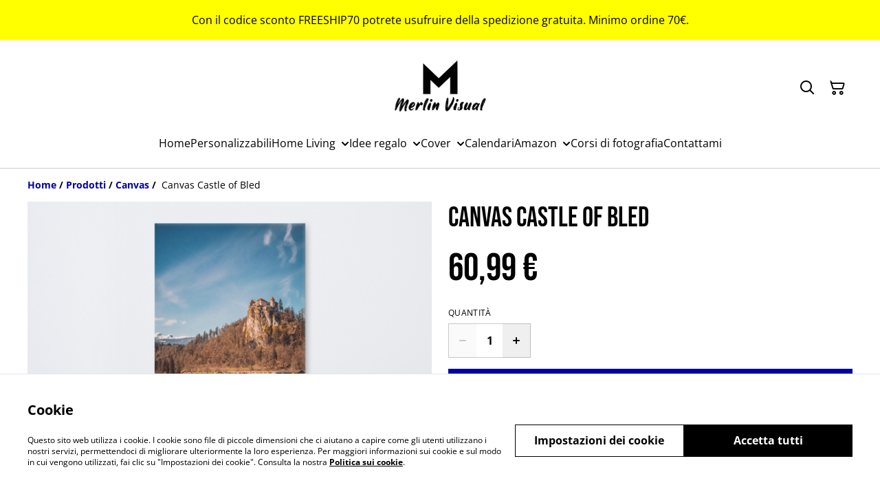

--- FILE ---
content_type: text/html; charset=utf-8
request_url: https://www.gabrielemerlinophotographer.it/prodotto/canvas-castle-of-bled
body_size: 47502
content:
<!DOCTYPE html><html lang="it-IT"><head><meta charSet="utf-8"/><meta name="viewport" content="width=device-width, initial-scale=1"/><link rel="preload" href="https://static.sumup.com/online-store/fonts/open-sans-400.woff2" as="font" crossorigin="" fetchPriority="high"/><link rel="preload" href="https://static.sumup.com/online-store/fonts/bebas-neue-400.woff2" as="font" crossorigin="" fetchPriority="high"/><link rel="preload" href="https://static.sumup.com/online-store/fonts/open-sans-700.woff2" as="font" crossorigin="" fetchPriority="high"/><link rel="preload" as="image" href="https://cdn.sumup.store/2/th640/2e7a3ae661ab90cdc242ac40597da3ad/d39424ba-da31-44b2-9c74-23063778ade2.jpeg"/><link rel="stylesheet" href="/_next/static/css/e9be48a83996d0ac.css" data-precedence="next"/><link rel="stylesheet" href="/_next/static/css/b806ff67d17a0039.css" data-precedence="next"/><link rel="stylesheet" href="/_next/static/css/fb76c8215924ecdf.css" data-precedence="next"/><link rel="preload" as="script" fetchPriority="low" href="/_next/static/chunks/webpack-8a8d452a1bb7d6d8.js"/><script src="/_next/static/chunks/4bd1b696-1e551ce360643494.js" async=""></script><script src="/_next/static/chunks/4921-50a70be68477ff5b.js" async=""></script><script src="/_next/static/chunks/main-app-961446629e4b2621.js" async=""></script><script src="/_next/static/chunks/2619-163cb56b3c3cd7c3.js" async=""></script><script src="/_next/static/chunks/app/(shop)/page-ff7720bd93ed97c7.js" async=""></script><script src="/_next/static/chunks/app/global-error-7ed4b3f127d65090.js" async=""></script><script src="/_next/static/chunks/7349-863bae495eba667b.js" async=""></script><script src="/_next/static/chunks/5604-c04454368952240a.js" async=""></script><script src="/_next/static/chunks/1356-a1e5bfa2ac06ef58.js" async=""></script><script src="/_next/static/chunks/3885-7876ae618655b237.js" async=""></script><script src="/_next/static/chunks/9449-c495c79827d2c639.js" async=""></script><script src="/_next/static/chunks/9498-78f1ee5418151e14.js" async=""></script><script src="/_next/static/chunks/4757-3f1a63fd8bb13532.js" async=""></script><script src="/_next/static/chunks/6570-e563568018fa98fb.js" async=""></script><script src="/_next/static/chunks/340-df966cc3eacd3ad4.js" async=""></script><script src="/_next/static/chunks/9003-08a0ec0eb8804d20.js" async=""></script><script src="/_next/static/chunks/app/(shop)/layout-bdf824250d6b4264.js" async=""></script><script src="/_next/static/chunks/aaea2bcf-a91a6789de27a939.js" async=""></script><script src="/_next/static/chunks/2544-9ce092dc369eb29b.js" async=""></script><script src="/_next/static/chunks/3380-181eacb70a8cb305.js" async=""></script><script src="/_next/static/chunks/8478-0aef0a626bb054a2.js" async=""></script><script src="/_next/static/chunks/app/(shop)/product/%5Bslug%5D/page-0f9bf2b8413ed1ec.js" async=""></script><title> Canvas Castle of Bled </title><meta name="description" content="Dimensione canvas 60,96 x 91,44
Una tela è al contempo un pezzo esclusivo e un&#x27;opera d&#x27;arte: trasforma le tue stampe dalla qualità fotografica in arte strabiliante grazie a questa tela priva di acidi, PH-neutra e resistente allo sbiadimento. Non dovrai nemmeno preoccuparti di come appenderla, le staffe di montaggio sono in dotazione.

    Base in poli-cotone a PH neutro privo di acidi
    Tela da 0,5 mm (20,5 mil) di spessore, 470 g/m²
    Grammatura: 470 g/m² (13,9 oz/yd²)
    Stampa su tela texturizzata e resistente allo sbiadimento (priva di OBA)
    Staffe di montaggio in dotazione
    Telaio in legno massello incollato a mano
    Profondità 3,81 cm (1,5&quot;)
    Prodotto neutro stoccato in UE proveniente dalla Lettonia
    Prodotto neutro stoccato negli USA proveniente dagli Stati Uniti

Questo prodotto viene realizzato su richiesta. Nessun ordine minimo necessario."/><link rel="canonical" href="https://www.gabrielemerlinophotographer.it/prodotto/canvas-castle-of-bled"/><meta property="og:title" content=" Canvas Castle of Bled "/><meta property="og:description" content="Dimensione canvas 60,96 x 91,44
Una tela è al contempo un pezzo esclusivo e un&#x27;opera d&#x27;arte: trasforma le tue stampe dalla qualità fotografica in arte strabiliante grazie a questa tela priva di acidi, PH-neutra e resistente allo sbiadimento. Non dovrai nemmeno preoccuparti di come appenderla, le staffe di montaggio sono in dotazione.

    Base in poli-cotone a PH neutro privo di acidi
    Tela da 0,5 mm (20,5 mil) di spessore, 470 g/m²
    Grammatura: 470 g/m² (13,9 oz/yd²)
    Stampa su tela texturizzata e resistente allo sbiadimento (priva di OBA)
    Staffe di montaggio in dotazione
    Telaio in legno massello incollato a mano
    Profondità 3,81 cm (1,5&quot;)
    Prodotto neutro stoccato in UE proveniente dalla Lettonia
    Prodotto neutro stoccato negli USA proveniente dagli Stati Uniti

Questo prodotto viene realizzato su richiesta. Nessun ordine minimo necessario."/><meta property="og:site_name" content="Merlin Visual"/><meta property="og:image" content="https://catalog-images-live.s3.amazonaws.com/2e7a3ae661ab90cdc242ac40597da3ad/d39424ba-da31-44b2-9c74-23063778ade2.jpeg"/><meta property="og:type" content="website"/><meta name="twitter:card" content="summary_large_image"/><meta name="twitter:title" content=" Canvas Castle of Bled "/><meta name="twitter:description" content="Dimensione canvas 60,96 x 91,44
Una tela è al contempo un pezzo esclusivo e un&#x27;opera d&#x27;arte: trasforma le tue stampe dalla qualità fotografica in arte strabiliante grazie a questa tela priva di acidi, PH-neutra e resistente allo sbiadimento. Non dovrai nemmeno preoccuparti di come appenderla, le staffe di montaggio sono in dotazione.

    Base in poli-cotone a PH neutro privo di acidi
    Tela da 0,5 mm (20,5 mil) di spessore, 470 g/m²
    Grammatura: 470 g/m² (13,9 oz/yd²)
    Stampa su tela texturizzata e resistente allo sbiadimento (priva di OBA)
    Staffe di montaggio in dotazione
    Telaio in legno massello incollato a mano
    Profondità 3,81 cm (1,5&quot;)
    Prodotto neutro stoccato in UE proveniente dalla Lettonia
    Prodotto neutro stoccato negli USA proveniente dagli Stati Uniti

Questo prodotto viene realizzato su richiesta. Nessun ordine minimo necessario."/><meta name="twitter:image" content="https://catalog-images-live.s3.amazonaws.com/2e7a3ae661ab90cdc242ac40597da3ad/d39424ba-da31-44b2-9c74-23063778ade2.jpeg"/><link rel="shortcut icon" href="https://cdn.sumup.store/shops/91452127/settings/th240/e013d6a3-703d-4168-9628-0ebe6e52fb77.png"/><link rel="icon" href="https://cdn.sumup.store/shops/91452127/settings/th240/e013d6a3-703d-4168-9628-0ebe6e52fb77.png" type="image/png"/><link rel="apple-touch-icon" href="https://cdn.sumup.store/shops/91452127/settings/th240/e013d6a3-703d-4168-9628-0ebe6e52fb77.png"/><script src="/_next/static/chunks/polyfills-42372ed130431b0a.js" noModule=""></script></head><body class="antialiased bg-white text-black"><div hidden=""><!--$--><!--/$--></div><style>
          @font-face {
            font-family: 'Open Sans';
            src: url('https://static.sumup.com/online-store/fonts/open-sans-400.woff2') format('woff2');
            font-style: normal;
            font-weight: 400;
            font-display: swap;
          }
          @font-face {
            font-family: 'Bebas Neue';
            src: url('https://static.sumup.com/online-store/fonts/bebas-neue-400.woff2') format('woff2');
            font-style: normal;
            font-weight: 400;
            font-display: swap;
          }
          @font-face {
            font-family: 'Open Sans';
            src: url('https://static.sumup.com/online-store/fonts/open-sans-400.woff2') format('woff2');
            font-style: normal;
            font-weight: 400;
            font-display: swap;
          }
          @font-face {
            font-family: 'Open Sans';
            src: url('https://static.sumup.com/online-store/fonts/open-sans-400.woff2') format('woff2');
            font-style: normal;
            font-weight: 400;
            font-display: swap;
          }
          @font-face {
            font-family: 'Open Sans';
            src: url('https://static.sumup.com/online-store/fonts/open-sans-700.woff2') format('woff2');
            font-style: normal;
            font-weight: 700;
            font-display: swap;
          }
  :root {
  --font-headers: 'Bebas Neue';
  --font-headers-weight: 400;
  --font-paragraphs: 'Open Sans';
  --font-paragraphs-weight: 400;
  --font-labels: 'Open Sans';
  --font-labels-weight: 400;
  }
  </style><noscript><iframe src="https://www.googletagmanager.com/ns.html?id=GTM-KJVNV3D" height="0" width="0" style="display:none;visibility:hidden"></iframe></noscript><noscript><iframe src="https://www.googletagmanager.com/ns.html?id=PGVZZ7R6" height="0" width="0" style="display:none;visibility:hidden"></iframe></noscript><style>
     :root {
      --color-affirmation: #008000;
      --color-decoration: #f8f8f8;
      --color-attention: #ffff00;
      --color-warning: #B50E18;
      --color-link: #0000a0;
      --color-link-rgb: #0000a0;
      --affirmation-color-font: 255, 255, 255;
      --affirmation-color-font-invert: 0, 0, 0;
      --attention-color-font: 0, 0, 0;
      --attention-color-font-invert: 255, 255, 255;
      --decoration-color-font: 0, 0, 0;
      --decoration-color-font-hex: #000000;
      --decoration-color-font-invert: 255, 255, 255;
      --font-color-light-background: rgba(var(--decoration-color-font), 0.4);
      --font-color-mid-light-background: rgba(var(--decoration-color-font), 0.2);
      --font-color-super-light-background: rgba(var(--decoration-color-font), 0.1);
    
      --link-color-font: 255, 255, 255;
      --link-color-font-hex: #FFFFFF;
      --link-color-font-invert: 0, 0, 0;
      
      --placeholder-fill-opacity: 0.08;
      --placeholder-content-fill-opacity: 1;

      --placeholder-fill-opacity-invert: 0.2;
      --placeholder-content-fill-opacity-invert: 0.7;
      
      --font-color-base: 0,0,0;
      --font-color-base-invert: 255, 255, 255;
    
      --font-color-light: rgba(var(--font-color-base), 0.4);
      --font-color-mid-light: rgba(var(--font-color-base), 0.2);
      --font-color-super-light: rgba(var(--font-color-base), 0.1);
    
      --font-color-gray-light: rgba(0 ,0, 0, 0.4);
      --font-color-gray-mid-light: rgba(0 ,0, 0, 0.2);
      --font-color-gray-super-light: rgba(0 ,0, 0, 0.1);
    }
</style><div class="flex min-h-screen flex-col"><div id="announcementBar" class="flex items-center justify-center w-full bg-attention word-break break-words body-2-regular min-h-[58px] font-paragraphs text-attentionFont text-center visible-true"><div class="py-4 px-[20px]"><p>Con il codice sconto FREESHIP70 potrete usufruire della spedizione gratuita. Minimo ordine 70€.</p></div></div><header data-selector="os-theme-header" id="os-theme-header" class="w-full border-solid border-0 border-b border-fontColorMidLight px-[10px] py-[10px] lg:px-[20px] lg:py-[20px] bg-white sticky top-0 z-10" data-component="header" data-editor-selected-component="header" data-editor-selected-section="header_settings"><div class="container mx-auto sm:max-md:max-w-[480px] md:max-lg:max-w-[736px] lg:max-xl:max-w-[912px] xl:max-w-[1200px] md:px-0 min-h-[44px] relative px-0 layout_4_name_with_logo_logo_center_menu_center_two_lines" id="content-wrapper"><div class="flex w-full h-full items-center flex-nowrap lg:flex-col"><button class="items-center justify-center disabled:cursor-not-allowed font-labels relative before:bg-[#fff] before:content-[&quot;&quot;] before:h-[calc(100%+2px)] before:-left-px before:opacity-0 before:absolute before:-top-px before:[transition:opacity_.15s_ease-in-out] before:w-[calc(100%+2px)] bg-transparent text-black hover:before:opacity-0 m-h-11 px-2 py-[13px] text-base leading-[120%] flex lg:hidden w-[44px] min-w-[44px] h-[44px] mr-2" id="mobileMenuButton" aria-label="Open menu"><span role="img" aria-label="menu" class="icon icon-menu text-xl"></span></button><div id="mobileMenu" data-selector="mobile-menu" class="fixed inset-x-0 bg-white z-[10001] opacity-0 invisible" style="top:0px;height:calc(100vh - 0px)"><div class="relative h-full overflow-hidden"><div class="absolute inset-0"><nav class="h-full"><ul class="h-full overflow-y-auto overflow-x-hidden"><li class="border-b border-fontColorSuperLight"><div class="submenu-action-wrapper flex items-center"><a href="https://www.gabrielemerlinophotographer.it/" class="flex-1 p-4 text-base font-labels w-full flex overflow-hidden"><span class="overflow-hidden text-ellipsis whitespace-nowrap">Home</span></a></div></li><li class="border-b border-fontColorSuperLight"><div class="submenu-action-wrapper flex items-center"><a href="https://www.gabrielemerlinophotographer.it/categoria/personalizzabili" class="flex-1 p-4 text-base font-labels w-full flex overflow-hidden"><span class="overflow-hidden text-ellipsis whitespace-nowrap">Personalizzabili</span></a></div></li><li class="border-b border-fontColorSuperLight"><div class="submenu-action-wrapper flex items-center"><a href="https://www.gabrielemerlinophotographer.it/pagina/home-living" class="flex-1 p-4 text-base font-labels w-full flex overflow-hidden"><span class="overflow-hidden text-ellipsis whitespace-nowrap">Home Living</span></a><button class="items-center justify-center disabled:cursor-not-allowed font-labels relative before:bg-[#fff] before:content-[&quot;&quot;] before:h-[calc(100%+2px)] before:-left-px before:opacity-0 before:absolute before:-top-px before:[transition:opacity_.15s_ease-in-out] before:w-[calc(100%+2px)] bg-transparent text-black hover:before:opacity-0 m-h-11 text-base leading-[120%] p-4"><span role="img" aria-label="chevron-right" class="icon icon-chevron-right text-base"></span></button></div><div class="mobile-menu-submenu absolute z-10 inset-0 bg-white transform transition-transform duration-300 ease-in-out translate-x-full"><div><button class="disabled:cursor-not-allowed font-labels relative before:bg-[#fff] before:content-[&quot;&quot;] before:h-[calc(100%+2px)] before:-left-px before:opacity-0 before:absolute before:-top-px before:[transition:opacity_.15s_ease-in-out] before:w-[calc(100%+2px)] hover:before:opacity-0 m-h-11 text-base leading-[120%] flex items-center p-4 w-full justify-start bg-link text-linkColorFont overflow-hidden"><span role="img" aria-label="chevron-left" class="icon icon-chevron-left text-base mr-2"></span><span class="overflow-hidden text-ellipsis whitespace-nowrap">Home Living</span></button></div><ul class="overflow-y-auto overflow-x-hidden h-[calc(100%-56px)]"><li class="border-b border-fontColorSuperLight"><div class="submenu-action-wrapper flex items-center"><a href="https://www.gabrielemerlinophotographer.it/categoria/canvas" class="flex-1 p-4 text-base font-labels w-full flex overflow-hidden"><span class="overflow-hidden text-ellipsis whitespace-nowrap">Canvas</span></a></div></li><li class="border-b border-fontColorSuperLight"><div class="submenu-action-wrapper flex items-center"><a href="https://www.gabrielemerlinophotographer.it/categoria/coperte-invernali" class="flex-1 p-4 text-base font-labels w-full flex overflow-hidden"><span class="overflow-hidden text-ellipsis whitespace-nowrap">Coperte Invernali</span></a></div></li><li class="border-b border-fontColorSuperLight"><div class="submenu-action-wrapper flex items-center"><a href="https://www.gabrielemerlinophotographer.it/categoria/teli-mare" class="flex-1 p-4 text-base font-labels w-full flex overflow-hidden"><span class="overflow-hidden text-ellipsis whitespace-nowrap">Teli mare</span></a></div></li><li class="border-b border-fontColorSuperLight"><div class="submenu-action-wrapper flex items-center"><a href="https://www.gabrielemerlinophotographer.it/categoria/tazze" class="flex-1 p-4 text-base font-labels w-full flex overflow-hidden"><span class="overflow-hidden text-ellipsis whitespace-nowrap">Tazze</span></a></div></li><li class="border-b border-fontColorSuperLight"><div class="submenu-action-wrapper flex items-center"><a href="https://www.gabrielemerlinophotographer.it/categoria/cuscini" class="flex-1 p-4 text-base font-labels w-full flex overflow-hidden"><span class="overflow-hidden text-ellipsis whitespace-nowrap">Cuscini</span></a></div></li><li class="border-b border-fontColorSuperLight"><div class="submenu-action-wrapper flex items-center"><a href="https://www.gabrielemerlinophotographer.it/categoria/tappetino-per-il-mouse" class="flex-1 p-4 text-base font-labels w-full flex overflow-hidden"><span class="overflow-hidden text-ellipsis whitespace-nowrap">Tappetino per il mouse</span></a></div></li><li class="border-b border-fontColorSuperLight"><div class="submenu-action-wrapper flex items-center"><a href="https://www.gabrielemerlinophotographer.it/categoria/infradito" class="flex-1 p-4 text-base font-labels w-full flex overflow-hidden"><span class="overflow-hidden text-ellipsis whitespace-nowrap">Infradito</span></a></div></li><li class="border-b border-fontColorSuperLight"><div class="submenu-action-wrapper flex items-center"><a href="https://www.gabrielemerlinophotographer.it/categoria/tovagliette-per-sottopiatti" class="flex-1 p-4 text-base font-labels w-full flex overflow-hidden"><span class="overflow-hidden text-ellipsis whitespace-nowrap">Tovagliette per sottopiatti</span></a></div></li></ul></div></li><li class="border-b border-fontColorSuperLight"><div class="submenu-action-wrapper flex items-center"><a href="https://www.gabrielemerlinophotographer.it/pagina/idee-regalo" class="flex-1 p-4 text-base font-labels w-full flex overflow-hidden"><span class="overflow-hidden text-ellipsis whitespace-nowrap">Idee regalo</span></a><button class="items-center justify-center disabled:cursor-not-allowed font-labels relative before:bg-[#fff] before:content-[&quot;&quot;] before:h-[calc(100%+2px)] before:-left-px before:opacity-0 before:absolute before:-top-px before:[transition:opacity_.15s_ease-in-out] before:w-[calc(100%+2px)] bg-transparent text-black hover:before:opacity-0 m-h-11 text-base leading-[120%] p-4"><span role="img" aria-label="chevron-right" class="icon icon-chevron-right text-base"></span></button></div><div class="mobile-menu-submenu absolute z-10 inset-0 bg-white transform transition-transform duration-300 ease-in-out translate-x-full"><div><button class="disabled:cursor-not-allowed font-labels relative before:bg-[#fff] before:content-[&quot;&quot;] before:h-[calc(100%+2px)] before:-left-px before:opacity-0 before:absolute before:-top-px before:[transition:opacity_.15s_ease-in-out] before:w-[calc(100%+2px)] hover:before:opacity-0 m-h-11 text-base leading-[120%] flex items-center p-4 w-full justify-start bg-link text-linkColorFont overflow-hidden"><span role="img" aria-label="chevron-left" class="icon icon-chevron-left text-base mr-2"></span><span class="overflow-hidden text-ellipsis whitespace-nowrap">Idee regalo</span></button></div><ul class="overflow-y-auto overflow-x-hidden h-[calc(100%-56px)]"><li class="border-b border-fontColorSuperLight"><div class="submenu-action-wrapper flex items-center"><a href="https://www.gabrielemerlinophotographer.it/categoria/idee-simpatiche-in-friulano" class="flex-1 p-4 text-base font-labels w-full flex overflow-hidden"><span class="overflow-hidden text-ellipsis whitespace-nowrap">Idee simpatiche in friulano</span></a></div></li><li class="border-b border-fontColorSuperLight"><div class="submenu-action-wrapper flex items-center"><a href="https://www.gabrielemerlinophotographer.it/categoria/idee-con-le-tue-iniziali" class="flex-1 p-4 text-base font-labels w-full flex overflow-hidden"><span class="overflow-hidden text-ellipsis whitespace-nowrap">Idee con le tue iniziali</span></a></div></li><li class="border-b border-fontColorSuperLight"><div class="submenu-action-wrapper flex items-center"><a href="https://www.gabrielemerlinophotographer.it/categoria/festa-della-mamma" class="flex-1 p-4 text-base font-labels w-full flex overflow-hidden"><span class="overflow-hidden text-ellipsis whitespace-nowrap">Festa della mamma</span></a></div></li><li class="border-b border-fontColorSuperLight"><div class="submenu-action-wrapper flex items-center"><a href="https://www.gabrielemerlinophotographer.it/categoria/festa-del-papa" class="flex-1 p-4 text-base font-labels w-full flex overflow-hidden"><span class="overflow-hidden text-ellipsis whitespace-nowrap">Festa del papà</span></a></div></li><li class="border-b border-fontColorSuperLight"><div class="submenu-action-wrapper flex items-center"><a href="https://www.gabrielemerlinophotographer.it/categoria/carta-regalo" class="flex-1 p-4 text-base font-labels w-full flex overflow-hidden"><span class="overflow-hidden text-ellipsis whitespace-nowrap">Carta regalo</span></a></div></li><li class="border-b border-fontColorSuperLight"><div class="submenu-action-wrapper flex items-center"><a href="https://www.gabrielemerlinophotographer.it/categoria/natale" class="flex-1 p-4 text-base font-labels w-full flex overflow-hidden"><span class="overflow-hidden text-ellipsis whitespace-nowrap">Natale</span></a></div></li><li class="border-b border-fontColorSuperLight"><div class="submenu-action-wrapper flex items-center"><a href="https://www.gabrielemerlinophotographer.it/categoria/idee-simpatiche" class="flex-1 p-4 text-base font-labels w-full flex overflow-hidden"><span class="overflow-hidden text-ellipsis whitespace-nowrap">Idee simpatiche</span></a></div></li><li class="border-b border-fontColorSuperLight"><div class="submenu-action-wrapper flex items-center"><a href="https://www.gabrielemerlinophotographer.it/categoria/portachiavi" class="flex-1 p-4 text-base font-labels w-full flex overflow-hidden"><span class="overflow-hidden text-ellipsis whitespace-nowrap">Portachiavi</span></a></div></li><li class="border-b border-fontColorSuperLight"><div class="submenu-action-wrapper flex items-center"><a href="https://www.gabrielemerlinophotographer.it/categoria/blocknotes" class="flex-1 p-4 text-base font-labels w-full flex overflow-hidden"><span class="overflow-hidden text-ellipsis whitespace-nowrap">Blocknotes</span></a></div></li><li class="border-b border-fontColorSuperLight"><div class="submenu-action-wrapper flex items-center"><a href="https://www.gabrielemerlinophotographer.it/categoria/valigie" class="flex-1 p-4 text-base font-labels w-full flex overflow-hidden"><span class="overflow-hidden text-ellipsis whitespace-nowrap">Trolley</span></a></div></li></ul></div></li><li class="border-b border-fontColorSuperLight"><div class="submenu-action-wrapper flex items-center"><a href="https://www.gabrielemerlinophotographer.it/pagina/cover-per-iphone" class="flex-1 p-4 text-base font-labels w-full flex overflow-hidden"><span class="overflow-hidden text-ellipsis whitespace-nowrap">Cover</span></a><button class="items-center justify-center disabled:cursor-not-allowed font-labels relative before:bg-[#fff] before:content-[&quot;&quot;] before:h-[calc(100%+2px)] before:-left-px before:opacity-0 before:absolute before:-top-px before:[transition:opacity_.15s_ease-in-out] before:w-[calc(100%+2px)] bg-transparent text-black hover:before:opacity-0 m-h-11 text-base leading-[120%] p-4"><span role="img" aria-label="chevron-right" class="icon icon-chevron-right text-base"></span></button></div><div class="mobile-menu-submenu absolute z-10 inset-0 bg-white transform transition-transform duration-300 ease-in-out translate-x-full"><div><button class="disabled:cursor-not-allowed font-labels relative before:bg-[#fff] before:content-[&quot;&quot;] before:h-[calc(100%+2px)] before:-left-px before:opacity-0 before:absolute before:-top-px before:[transition:opacity_.15s_ease-in-out] before:w-[calc(100%+2px)] hover:before:opacity-0 m-h-11 text-base leading-[120%] flex items-center p-4 w-full justify-start bg-link text-linkColorFont overflow-hidden"><span role="img" aria-label="chevron-left" class="icon icon-chevron-left text-base mr-2"></span><span class="overflow-hidden text-ellipsis whitespace-nowrap">Cover</span></button></div><ul class="overflow-y-auto overflow-x-hidden h-[calc(100%-56px)]"><li class="border-b border-fontColorSuperLight"><div class="submenu-action-wrapper flex items-center"><a href="https://www.gabrielemerlinophotographer.it/categoria/cover-iphone-rigida" class="flex-1 p-4 text-base font-labels w-full flex overflow-hidden"><span class="overflow-hidden text-ellipsis whitespace-nowrap">iPhone Rigida</span></a></div></li><li class="border-b border-fontColorSuperLight"><div class="submenu-action-wrapper flex items-center"><a href="https://www.gabrielemerlinophotographer.it/categoria/cover-iphone-in-silicone" class="flex-1 p-4 text-base font-labels w-full flex overflow-hidden"><span class="overflow-hidden text-ellipsis whitespace-nowrap">Cover iPhone in silicone</span></a></div></li><li class="border-b border-fontColorSuperLight"><div class="submenu-action-wrapper flex items-center"><a href="https://www.gabrielemerlinophotographer.it/categoria/cover-iphone-con-magsafe" class="flex-1 p-4 text-base font-labels w-full flex overflow-hidden"><span class="overflow-hidden text-ellipsis whitespace-nowrap">Cover iPhone con MagSafe</span></a></div></li><li class="border-b border-fontColorSuperLight"><div class="submenu-action-wrapper flex items-center"><a href="https://www.gabrielemerlinophotographer.it/categoria/cover-samsung-sottile" class="flex-1 p-4 text-base font-labels w-full flex overflow-hidden"><span class="overflow-hidden text-ellipsis whitespace-nowrap">Cover Samsung sottile</span></a></div></li><li class="border-b border-fontColorSuperLight"><div class="submenu-action-wrapper flex items-center"><a href="https://www.gabrielemerlinophotographer.it/categoria/cover-samsung-rigida" class="flex-1 p-4 text-base font-labels w-full flex overflow-hidden"><span class="overflow-hidden text-ellipsis whitespace-nowrap">Cover Samsung resistente</span></a></div></li><li class="border-b border-fontColorSuperLight"><div class="submenu-action-wrapper flex items-center"><a href="https://www.gabrielemerlinophotographer.it/categoria/porta-pc" class="flex-1 p-4 text-base font-labels w-full flex overflow-hidden"><span class="overflow-hidden text-ellipsis whitespace-nowrap">Porta PC</span></a></div></li></ul></div></li><li class="border-b border-fontColorSuperLight"><div class="submenu-action-wrapper flex items-center"><a href="https://www.gabrielemerlinophotographer.it/categoria/calendari" class="flex-1 p-4 text-base font-labels w-full flex overflow-hidden"><span class="overflow-hidden text-ellipsis whitespace-nowrap">Calendari</span></a></div></li><li class="border-b border-fontColorSuperLight"><div class="submenu-action-wrapper flex items-center"><a href="https://www.gabrielemerlinophotographer.it/pagina/amazon" class="flex-1 p-4 text-base font-labels w-full flex overflow-hidden"><span class="overflow-hidden text-ellipsis whitespace-nowrap">Amazon</span></a><button class="items-center justify-center disabled:cursor-not-allowed font-labels relative before:bg-[#fff] before:content-[&quot;&quot;] before:h-[calc(100%+2px)] before:-left-px before:opacity-0 before:absolute before:-top-px before:[transition:opacity_.15s_ease-in-out] before:w-[calc(100%+2px)] bg-transparent text-black hover:before:opacity-0 m-h-11 text-base leading-[120%] p-4"><span role="img" aria-label="chevron-right" class="icon icon-chevron-right text-base"></span></button></div><div class="mobile-menu-submenu absolute z-10 inset-0 bg-white transform transition-transform duration-300 ease-in-out translate-x-full"><div><button class="disabled:cursor-not-allowed font-labels relative before:bg-[#fff] before:content-[&quot;&quot;] before:h-[calc(100%+2px)] before:-left-px before:opacity-0 before:absolute before:-top-px before:[transition:opacity_.15s_ease-in-out] before:w-[calc(100%+2px)] hover:before:opacity-0 m-h-11 text-base leading-[120%] flex items-center p-4 w-full justify-start bg-link text-linkColorFont overflow-hidden"><span role="img" aria-label="chevron-left" class="icon icon-chevron-left text-base mr-2"></span><span class="overflow-hidden text-ellipsis whitespace-nowrap">Amazon</span></button></div><ul class="overflow-y-auto overflow-x-hidden h-[calc(100%-56px)]"><li class="border-b border-fontColorSuperLight"><div class="submenu-action-wrapper flex items-center"><a href="https://amzn.to/3TquFb6" class="flex-1 p-4 text-base font-labels w-full flex overflow-hidden"><span class="overflow-hidden text-ellipsis whitespace-nowrap">I miei libri</span></a></div></li><li class="border-b border-fontColorSuperLight"><div class="submenu-action-wrapper flex items-center"><a href="https://amzn.to/3Tqv1OY" class="flex-1 p-4 text-base font-labels w-full flex overflow-hidden"><span class="overflow-hidden text-ellipsis whitespace-nowrap">Prodotti fotografici che dovresti avere sempre con te</span></a></div></li><li class="border-b border-fontColorSuperLight"><div class="submenu-action-wrapper flex items-center"><a href="https://amzn.to/404zGtD" class="flex-1 p-4 text-base font-labels w-full flex overflow-hidden"><span class="overflow-hidden text-ellipsis whitespace-nowrap">La mia attrezzatura fotografica</span></a></div></li></ul></div></li><li class="border-b border-fontColorSuperLight"><div class="submenu-action-wrapper flex items-center"><a href="https://www.patreon.com/c/merlin_visual/membership" class="flex-1 p-4 text-base font-labels w-full flex overflow-hidden"><span class="overflow-hidden text-ellipsis whitespace-nowrap">Corsi di fotografia</span></a></div></li><li class="border-b border-fontColorSuperLight"><div class="submenu-action-wrapper flex items-center"><a href="https://www.gabrielemerlinophotographer.it/contatto" class="flex-1 p-4 text-base font-labels w-full flex overflow-hidden"><span class="overflow-hidden text-ellipsis whitespace-nowrap">Contattami</span></a></div></li></ul></nav></div></div></div><div class="flex items-center justify-between w-full lg:gap-x-5 relative"><div class="lg:flex-none w-auto logo-column align-center lg:w-full text-center"><div class="flex flex-nowrap items-start flex-col justify-center max-w-full h-full lg:max-w-full lg:max-h-full lg:items-center" data-selector="os-theme-header-logo-wrapper"><a href="https://www.gabrielemerlinophotographer.it/" title="Merlin Visual" data-field="header_logo_headline" data-label="Logo" class=""><div class="p-0 flex items-center justify-center lg:max-w-[300px] lg:max-h-full"><img alt="store_logo" data-selector="os-theme-header-logo" loading="lazy" width="179" height="0" decoding="async" data-nimg="1" class="block w-auto h-auto max-h-full max-w-full lg:max-w-none lg:min-w-[179px]" style="color:transparent;width:179px" srcSet="/_next/image?url=https%3A%2F%2Fcdn.sumup.store%2Fshops%2F91452127%2Fsettings%2Fth640%2Fe013d6a3-703d-4168-9628-0ebe6e52fb77.png&amp;w=256&amp;q=75 1x, /_next/image?url=https%3A%2F%2Fcdn.sumup.store%2Fshops%2F91452127%2Fsettings%2Fth640%2Fe013d6a3-703d-4168-9628-0ebe6e52fb77.png&amp;w=384&amp;q=75 2x" src="/_next/image?url=https%3A%2F%2Fcdn.sumup.store%2Fshops%2F91452127%2Fsettings%2Fth640%2Fe013d6a3-703d-4168-9628-0ebe6e52fb77.png&amp;w=384&amp;q=75"/></div></a></div></div><div id="headerActionsWrapper" class="flex-none pl-4 lg:pl-0 w-auto actions-col ml-auto lg:absolute lg:right-0 lg:top-1/2 lg:-translate-y-1/2"><div class="flex h-full items-center justify-end"><button class="items-center disabled:cursor-not-allowed font-labels before:bg-[#fff] before:content-[&quot;&quot;] before:h-[calc(100%+2px)] before:-left-px before:opacity-0 before:absolute before:-top-px before:[transition:opacity_.15s_ease-in-out] before:w-[calc(100%+2px)] bg-transparent hover:before:opacity-0 m-h-11 px-2 text-base leading-[120%] relative w-[44px] h-[44px] text-[rgb(var(--font-color-base))] py-0 flex align-center justify-center" aria-label="Search" data-field="item_search"><span role="img" aria-label="search" class="icon icon-search text-xl"></span></button><button class="disabled:cursor-not-allowed font-labels before:bg-[#fff] before:content-[&quot;&quot;] before:h-[calc(100%+2px)] before:-left-px before:opacity-0 before:absolute before:-top-px before:[transition:opacity_.15s_ease-in-out] before:w-[calc(100%+2px)] bg-transparent hover:before:opacity-0 m-h-11 px-2 text-base leading-[120%] relative w-[44px] h-[44px] text-[rgb(var(--font-color-base))] flex items-center justify-center py-0" data-cy="header-small-open-cart"><span role="img" aria-label="cart" class="icon icon-cart text-xl"></span></button></div></div></div><div id="desktopMenuWrapper" class="w-full hidden lg:block mt-4"><div class="menu-column w-full flex justify-center"><div class="center-column align-center"><nav class="hidden lg:block relative" aria-label="Main navigation" data-selector="desktop-menu" data-field="header_menu" data-label="Menu"><ul class="flex flex-wrap gap-x-5 justify-center"><li class="relative" data-selector="os-theme-header-navigation-elem-Home"><a href="https://www.gabrielemerlinophotographer.it/" class="flex items-center h-full w-full font-labels hover:text-primary break-all text-base leading-[120%] justify-center px-0 py-[6px]" title="Home" data-link-type="page" data-link-target="home"><span class="hover:underline">Home</span></a></li><li class="relative" data-selector="os-theme-header-navigation-elem-Personalizzabili"><a href="https://www.gabrielemerlinophotographer.it/categoria/personalizzabili" class="flex items-center h-full w-full font-labels hover:text-primary break-all text-base leading-[120%] justify-center px-0 py-[6px]" title="Personalizzabili" data-link-type="category" data-link-target="1a925edb-1684-453d-85b5-aafe0eebfd22"><span class="hover:underline">Personalizzabili</span></a></li><li class="relative pr-[20px] cursor-pointer" data-selector="os-theme-header-navigation-elem-Home Living"><a href="https://www.gabrielemerlinophotographer.it/pagina/home-living" class="flex items-center h-full w-full font-labels hover:text-primary break-all text-base leading-[120%] justify-center px-0 py-[6px]" title="Home Living" aria-expanded="false" aria-haspopup="true" data-link-type="page" data-link-target="ef7d64fb-541b-4caf-9c05-a06a4ce82a95"><span class="hover:underline">Home Living</span></a><span role="img" aria-label="chevron-down" class="icon icon-chevron-down text-2xl absolute right-0 top-1/2 -translate-y-1/2 translate-x-[10px] transition-transform duration-200"></span><ul class="desktop-menu-submenu z-40 absolute left-0 top-full w-[300px] border border-fontColorSuperLight bg-white overflow-y-auto overflow-x-hidden hidden" role="menu" style="max-height:60vh"><li class="relative border-b border-fontColorSuperLight last:border-b-0" data-selector="os-theme-header-navigation-elem-lvl2-Canvas"><div class="flex items-center justify-between w-full"><a href="https://www.gabrielemerlinophotographer.it/categoria/canvas" class="flex items-center flex-1 transition-colors duration-200 font-labels break-all hover:text-primary hover:underline py-3 px-4" title="Canvas" data-link-type="category" data-link-target="3618348e-b1eb-4b22-ac4c-5aea8a2bf70a"><span>Canvas</span></a></div></li><li class="relative border-b border-fontColorSuperLight last:border-b-0" data-selector="os-theme-header-navigation-elem-lvl2-Coperte Invernali"><div class="flex items-center justify-between w-full"><a href="https://www.gabrielemerlinophotographer.it/categoria/coperte-invernali" class="flex items-center flex-1 transition-colors duration-200 font-labels break-all hover:text-primary hover:underline py-3 px-4" title="Coperte Invernali" data-link-type="category" data-link-target="c1d5da83-a088-4f7c-8f0a-4690ac11394f"><span>Coperte Invernali</span></a></div></li><li class="relative border-b border-fontColorSuperLight last:border-b-0" data-selector="os-theme-header-navigation-elem-lvl2-Teli mare"><div class="flex items-center justify-between w-full"><a href="https://www.gabrielemerlinophotographer.it/categoria/teli-mare" class="flex items-center flex-1 transition-colors duration-200 font-labels break-all hover:text-primary hover:underline py-3 px-4" title="Teli mare" data-link-type="category" data-link-target="83cc42e2-64ee-47e0-bb15-27794ca5727b"><span>Teli mare</span></a></div></li><li class="relative border-b border-fontColorSuperLight last:border-b-0" data-selector="os-theme-header-navigation-elem-lvl2-Tazze"><div class="flex items-center justify-between w-full"><a href="https://www.gabrielemerlinophotographer.it/categoria/tazze" class="flex items-center flex-1 transition-colors duration-200 font-labels break-all hover:text-primary hover:underline py-3 px-4" title="Tazze" data-link-type="category" data-link-target="0851d2bb-2794-4885-9779-db8795ea7ae9"><span>Tazze</span></a></div></li><li class="relative border-b border-fontColorSuperLight last:border-b-0" data-selector="os-theme-header-navigation-elem-lvl2-Cuscini"><div class="flex items-center justify-between w-full"><a href="https://www.gabrielemerlinophotographer.it/categoria/cuscini" class="flex items-center flex-1 transition-colors duration-200 font-labels break-all hover:text-primary hover:underline py-3 px-4" title="Cuscini" data-link-type="category" data-link-target="5b48b127-d0fb-4b91-b91e-d3dab38665bc"><span>Cuscini</span></a></div></li><li class="relative border-b border-fontColorSuperLight last:border-b-0" data-selector="os-theme-header-navigation-elem-lvl2-Tappetino per il mouse"><div class="flex items-center justify-between w-full"><a href="https://www.gabrielemerlinophotographer.it/categoria/tappetino-per-il-mouse" class="flex items-center flex-1 transition-colors duration-200 font-labels break-all hover:text-primary hover:underline py-3 px-4" title="Tappetino per il mouse" data-link-type="category" data-link-target="2d28c837-f061-490e-ae0f-83b85178eb5e"><span>Tappetino per il mouse</span></a></div></li><li class="relative border-b border-fontColorSuperLight last:border-b-0" data-selector="os-theme-header-navigation-elem-lvl2-Infradito"><div class="flex items-center justify-between w-full"><a href="https://www.gabrielemerlinophotographer.it/categoria/infradito" class="flex items-center flex-1 transition-colors duration-200 font-labels break-all hover:text-primary hover:underline py-3 px-4" title="Infradito" data-link-type="category" data-link-target="92f3b596-8a13-4e68-bd65-f6ed9ca18464"><span>Infradito</span></a></div></li><li class="relative border-b border-fontColorSuperLight last:border-b-0" data-selector="os-theme-header-navigation-elem-lvl2-Tovagliette per sottopiatti"><div class="flex items-center justify-between w-full"><a href="https://www.gabrielemerlinophotographer.it/categoria/tovagliette-per-sottopiatti" class="flex items-center flex-1 transition-colors duration-200 font-labels break-all hover:text-primary hover:underline py-3 px-4" title="Tovagliette per sottopiatti" data-link-type="category" data-link-target="833e9919-01af-4e2f-b85f-8c2f20c2e555"><span>Tovagliette per sottopiatti</span></a></div></li></ul></li><li class="relative pr-[20px] cursor-pointer" data-selector="os-theme-header-navigation-elem-Idee regalo"><a href="https://www.gabrielemerlinophotographer.it/pagina/idee-regalo" class="flex items-center h-full w-full font-labels hover:text-primary break-all text-base leading-[120%] justify-center px-0 py-[6px]" title="Idee regalo" aria-expanded="false" aria-haspopup="true" data-link-type="page" data-link-target="44dc90d5-ff69-498b-88d1-eb7340710eed"><span class="hover:underline">Idee regalo</span></a><span role="img" aria-label="chevron-down" class="icon icon-chevron-down text-2xl absolute right-0 top-1/2 -translate-y-1/2 translate-x-[10px] transition-transform duration-200"></span><ul class="desktop-menu-submenu z-40 absolute left-0 top-full w-[300px] border border-fontColorSuperLight bg-white overflow-y-auto overflow-x-hidden hidden" role="menu" style="max-height:60vh"><li class="relative border-b border-fontColorSuperLight last:border-b-0" data-selector="os-theme-header-navigation-elem-lvl2-Idee simpatiche in friulano"><div class="flex items-center justify-between w-full"><a href="https://www.gabrielemerlinophotographer.it/categoria/idee-simpatiche-in-friulano" class="flex items-center flex-1 transition-colors duration-200 font-labels break-all hover:text-primary hover:underline py-3 px-4" title="Idee simpatiche in friulano" data-link-type="category" data-link-target="97dc9ae8-8e6d-415a-b8f7-1e6d96419cb0"><span>Idee simpatiche in friulano</span></a></div></li><li class="relative border-b border-fontColorSuperLight last:border-b-0" data-selector="os-theme-header-navigation-elem-lvl2-Idee con le tue iniziali"><div class="flex items-center justify-between w-full"><a href="https://www.gabrielemerlinophotographer.it/categoria/idee-con-le-tue-iniziali" class="flex items-center flex-1 transition-colors duration-200 font-labels break-all hover:text-primary hover:underline py-3 px-4" title="Idee con le tue iniziali" data-link-type="category" data-link-target="8c4705ca-e438-43c3-9878-503a6a846d87"><span>Idee con le tue iniziali</span></a></div></li><li class="relative border-b border-fontColorSuperLight last:border-b-0" data-selector="os-theme-header-navigation-elem-lvl2-Festa della mamma"><div class="flex items-center justify-between w-full"><a href="https://www.gabrielemerlinophotographer.it/categoria/festa-della-mamma" class="flex items-center flex-1 transition-colors duration-200 font-labels break-all hover:text-primary hover:underline py-3 px-4" title="Festa della mamma" data-link-type="category" data-link-target="73530db3-09ec-466d-b8cb-e3de9466d0fc"><span>Festa della mamma</span></a></div></li><li class="relative border-b border-fontColorSuperLight last:border-b-0" data-selector="os-theme-header-navigation-elem-lvl2-Festa del papà"><div class="flex items-center justify-between w-full"><a href="https://www.gabrielemerlinophotographer.it/categoria/festa-del-papa" class="flex items-center flex-1 transition-colors duration-200 font-labels break-all hover:text-primary hover:underline py-3 px-4" title="Festa del papà" data-link-type="category" data-link-target="128d0010-23a3-44d9-a8fc-44173508f5fd"><span>Festa del papà</span></a></div></li><li class="relative border-b border-fontColorSuperLight last:border-b-0" data-selector="os-theme-header-navigation-elem-lvl2-Carta regalo"><div class="flex items-center justify-between w-full"><a href="https://www.gabrielemerlinophotographer.it/categoria/carta-regalo" class="flex items-center flex-1 transition-colors duration-200 font-labels break-all hover:text-primary hover:underline py-3 px-4" title="Carta regalo" data-link-type="category" data-link-target="08e8c3a6-de69-45d1-b60d-6333cadc8685"><span>Carta regalo</span></a></div></li><li class="relative border-b border-fontColorSuperLight last:border-b-0" data-selector="os-theme-header-navigation-elem-lvl2-Natale"><div class="flex items-center justify-between w-full"><a href="https://www.gabrielemerlinophotographer.it/categoria/natale" class="flex items-center flex-1 transition-colors duration-200 font-labels break-all hover:text-primary hover:underline py-3 px-4" title="Natale" data-link-type="category" data-link-target="99b5dbcb-d169-46cc-94b0-9bb1f90ab4d9"><span>Natale</span></a></div></li><li class="relative border-b border-fontColorSuperLight last:border-b-0" data-selector="os-theme-header-navigation-elem-lvl2-Idee simpatiche"><div class="flex items-center justify-between w-full"><a href="https://www.gabrielemerlinophotographer.it/categoria/idee-simpatiche" class="flex items-center flex-1 transition-colors duration-200 font-labels break-all hover:text-primary hover:underline py-3 px-4" title="Idee simpatiche" data-link-type="category" data-link-target="8de8f210-14e0-4340-8c9c-4eaaca31ddc1"><span>Idee simpatiche</span></a></div></li><li class="relative border-b border-fontColorSuperLight last:border-b-0" data-selector="os-theme-header-navigation-elem-lvl2-Portachiavi"><div class="flex items-center justify-between w-full"><a href="https://www.gabrielemerlinophotographer.it/categoria/portachiavi" class="flex items-center flex-1 transition-colors duration-200 font-labels break-all hover:text-primary hover:underline py-3 px-4" title="Portachiavi" data-link-type="category" data-link-target="736816e1-1cd7-4fdf-9f24-ecd22073ca44"><span>Portachiavi</span></a></div></li><li class="relative border-b border-fontColorSuperLight last:border-b-0" data-selector="os-theme-header-navigation-elem-lvl2-Blocknotes"><div class="flex items-center justify-between w-full"><a href="https://www.gabrielemerlinophotographer.it/categoria/blocknotes" class="flex items-center flex-1 transition-colors duration-200 font-labels break-all hover:text-primary hover:underline py-3 px-4" title="Blocknotes" data-link-type="category" data-link-target="80136472-d781-4cbd-99c0-bcc12b0eebe0"><span>Blocknotes</span></a></div></li><li class="relative border-b border-fontColorSuperLight last:border-b-0" data-selector="os-theme-header-navigation-elem-lvl2-Trolley"><div class="flex items-center justify-between w-full"><a href="https://www.gabrielemerlinophotographer.it/categoria/valigie" class="flex items-center flex-1 transition-colors duration-200 font-labels break-all hover:text-primary hover:underline py-3 px-4" title="Trolley" data-link-type="category" data-link-target="f16657eb-8b52-40d8-abbb-2f78b1da4cbf"><span>Trolley</span></a></div></li></ul></li><li class="relative pr-[20px] cursor-pointer" data-selector="os-theme-header-navigation-elem-Cover"><a href="https://www.gabrielemerlinophotographer.it/pagina/cover-per-iphone" class="flex items-center h-full w-full font-labels hover:text-primary break-all text-base leading-[120%] justify-center px-0 py-[6px]" title="Cover" aria-expanded="false" aria-haspopup="true" data-link-type="page" data-link-target="53374d87-d0b5-409f-ad6d-573008ba1775"><span class="hover:underline">Cover</span></a><span role="img" aria-label="chevron-down" class="icon icon-chevron-down text-2xl absolute right-0 top-1/2 -translate-y-1/2 translate-x-[10px] transition-transform duration-200"></span><ul class="desktop-menu-submenu z-40 absolute left-0 top-full w-[300px] border border-fontColorSuperLight bg-white overflow-y-auto overflow-x-hidden hidden" role="menu" style="max-height:60vh"><li class="relative border-b border-fontColorSuperLight last:border-b-0" data-selector="os-theme-header-navigation-elem-lvl2-iPhone Rigida"><div class="flex items-center justify-between w-full"><a href="https://www.gabrielemerlinophotographer.it/categoria/cover-iphone-rigida" class="flex items-center flex-1 transition-colors duration-200 font-labels break-all hover:text-primary hover:underline py-3 px-4" title="iPhone Rigida" data-link-type="category" data-link-target="f69fbd09-9e85-4a7e-aed9-0170ced74260"><span>iPhone Rigida</span></a></div></li><li class="relative border-b border-fontColorSuperLight last:border-b-0" data-selector="os-theme-header-navigation-elem-lvl2-Cover iPhone in silicone"><div class="flex items-center justify-between w-full"><a href="https://www.gabrielemerlinophotographer.it/categoria/cover-iphone-in-silicone" class="flex items-center flex-1 transition-colors duration-200 font-labels break-all hover:text-primary hover:underline py-3 px-4" title="Cover iPhone in silicone" data-link-type="category" data-link-target="17b6c74e-a242-4b9b-a96e-1b3e309a5d0c"><span>Cover iPhone in silicone</span></a></div></li><li class="relative border-b border-fontColorSuperLight last:border-b-0" data-selector="os-theme-header-navigation-elem-lvl2-Cover iPhone con MagSafe"><div class="flex items-center justify-between w-full"><a href="https://www.gabrielemerlinophotographer.it/categoria/cover-iphone-con-magsafe" class="flex items-center flex-1 transition-colors duration-200 font-labels break-all hover:text-primary hover:underline py-3 px-4" title="Cover iPhone con MagSafe" data-link-type="category" data-link-target="4cef9185-da8a-4825-b4e3-2a08ca6b7c73"><span>Cover iPhone con MagSafe</span></a></div></li><li class="relative border-b border-fontColorSuperLight last:border-b-0" data-selector="os-theme-header-navigation-elem-lvl2-Cover Samsung sottile"><div class="flex items-center justify-between w-full"><a href="https://www.gabrielemerlinophotographer.it/categoria/cover-samsung-sottile" class="flex items-center flex-1 transition-colors duration-200 font-labels break-all hover:text-primary hover:underline py-3 px-4" title="Cover Samsung sottile" data-link-type="category" data-link-target="7b6eab67-9e8f-4970-b07b-d1bf85465a18"><span>Cover Samsung sottile</span></a></div></li><li class="relative border-b border-fontColorSuperLight last:border-b-0" data-selector="os-theme-header-navigation-elem-lvl2-Cover Samsung resistente"><div class="flex items-center justify-between w-full"><a href="https://www.gabrielemerlinophotographer.it/categoria/cover-samsung-rigida" class="flex items-center flex-1 transition-colors duration-200 font-labels break-all hover:text-primary hover:underline py-3 px-4" title="Cover Samsung resistente" data-link-type="category" data-link-target="894776e8-9ae6-42ab-ab1f-1f2995f57f5a"><span>Cover Samsung resistente</span></a></div></li><li class="relative border-b border-fontColorSuperLight last:border-b-0" data-selector="os-theme-header-navigation-elem-lvl2-Porta PC"><div class="flex items-center justify-between w-full"><a href="https://www.gabrielemerlinophotographer.it/categoria/porta-pc" class="flex items-center flex-1 transition-colors duration-200 font-labels break-all hover:text-primary hover:underline py-3 px-4" title="Porta PC" data-link-type="category" data-link-target="161ebf75-32cd-4bcf-ad64-bdbdd2fc818e"><span>Porta PC</span></a></div></li></ul></li><li class="relative" data-selector="os-theme-header-navigation-elem-Calendari"><a href="https://www.gabrielemerlinophotographer.it/categoria/calendari" class="flex items-center h-full w-full font-labels hover:text-primary break-all text-base leading-[120%] justify-center px-0 py-[6px]" title="Calendari" data-link-type="category" data-link-target="69b05cd8-526a-41ac-b77c-49b0e8fb6e67"><span class="hover:underline">Calendari</span></a></li><li class="relative pr-[20px] cursor-pointer" data-selector="os-theme-header-navigation-elem-Amazon"><a href="https://www.gabrielemerlinophotographer.it/pagina/amazon" class="flex items-center h-full w-full font-labels hover:text-primary break-all text-base leading-[120%] justify-center px-0 py-[6px]" title="Amazon" aria-expanded="false" aria-haspopup="true" data-link-type="page" data-link-target="9c20bd98-db86-459f-9775-e6c76f15adfb"><span class="hover:underline">Amazon</span></a><span role="img" aria-label="chevron-down" class="icon icon-chevron-down text-2xl absolute right-0 top-1/2 -translate-y-1/2 translate-x-[10px] transition-transform duration-200"></span><ul class="desktop-menu-submenu z-40 absolute left-0 top-full w-[300px] border border-fontColorSuperLight bg-white overflow-y-auto overflow-x-hidden hidden" role="menu" style="max-height:60vh"><li class="relative border-b border-fontColorSuperLight last:border-b-0" data-selector="os-theme-header-navigation-elem-lvl2-I miei libri"><div class="flex items-center justify-between w-full"><a href="https://amzn.to/3TquFb6" class="flex items-center flex-1 transition-colors duration-200 font-labels break-all hover:text-primary hover:underline py-3 px-4" title="I miei libri" data-link-type="custom" data-link-target="https://amzn.to/3TquFb6" target="_blank"><span>I miei libri</span></a></div></li><li class="relative border-b border-fontColorSuperLight last:border-b-0" data-selector="os-theme-header-navigation-elem-lvl2-Prodotti fotografici che dovresti avere sempre con te"><div class="flex items-center justify-between w-full"><a href="https://amzn.to/3Tqv1OY" class="flex items-center flex-1 transition-colors duration-200 font-labels break-all hover:text-primary hover:underline py-3 px-4" title="Prodotti fotografici che dovresti avere sempre con te" data-link-type="custom" data-link-target="https://amzn.to/3Tqv1OY" target="_blank"><span>Prodotti fotografici che dovresti avere sempre con te</span></a></div></li><li class="relative border-b border-fontColorSuperLight last:border-b-0" data-selector="os-theme-header-navigation-elem-lvl2-La mia attrezzatura fotografica"><div class="flex items-center justify-between w-full"><a href="https://amzn.to/404zGtD" class="flex items-center flex-1 transition-colors duration-200 font-labels break-all hover:text-primary hover:underline py-3 px-4" title="La mia attrezzatura fotografica" data-link-type="custom" data-link-target="https://amzn.to/404zGtD" target="_blank"><span>La mia attrezzatura fotografica</span></a></div></li></ul></li><li class="relative" data-selector="os-theme-header-navigation-elem-Corsi di fotografia"><a href="https://www.patreon.com/c/merlin_visual/membership" class="flex items-center h-full w-full font-labels hover:text-primary break-all text-base leading-[120%] justify-center px-0 py-[6px]" title="Corsi di fotografia" data-link-type="custom" data-link-target="https://www.patreon.com/c/merlin_visual/membership" target="_blank"><span class="hover:underline">Corsi di fotografia</span></a></li><li class="relative" data-selector="os-theme-header-navigation-elem-Contattami"><a href="https://www.gabrielemerlinophotographer.it/contatto" class="flex items-center h-full w-full font-labels hover:text-primary break-all text-base leading-[120%] justify-center px-0 py-[6px]" title="Contattami" data-link-type="page" data-link-target="contact"><span class="hover:underline">Contattami</span></a></li></ul></nav></div></div></div></div></div></header><main class="flex-1"><div class="container mx-auto px-4 sm:max-md:max-w-[480px] md:max-lg:max-w-[736px] lg:max-xl:max-w-[912px] xl:max-w-[1200px] md:px-0"><nav class="w-full flex justify-start py-3" aria-label="Breadcrumb" tabindex="0"><ol class="block w-full" itemScope="" itemType="https://schema.org/BreadcrumbList"><li class="inline" itemProp="itemListElement" itemScope="" itemType="https://schema.org/ListItem"><a href="/" class="font-heading word-break font-bold text-sm leading-6 text-[color:var(--color-link)] hover:underline focus:underline focus:outline-none transition-colors duration-150" aria-label="Home" itemProp="item" data-link-type="home"><span itemProp="name">Home</span></a><meta itemProp="position" content="1"/></li><li class="inline" itemProp="itemListElement" itemScope="" itemType="https://schema.org/ListItem"><span class="font-bold text-sm leading-6 mx-1 select-none" aria-hidden="true">/</span><a href="https://www.gabrielemerlinophotographer.it/prodotti" class="font-heading word-break font-bold text-sm leading-6 text-[color:var(--color-link)] hover:underline focus:underline focus:outline-none transition-colors duration-150" aria-label="Prodotti" itemProp="item" data-link-type="product_list"><span itemProp="name">Prodotti</span></a><meta itemProp="position" content="2"/></li><li class="inline" itemProp="itemListElement" itemScope="" itemType="https://schema.org/ListItem"><span class="font-bold text-sm leading-6 mx-1 select-none" aria-hidden="true">/</span><a href="https://www.gabrielemerlinophotographer.it/categoria/canvas" class="font-heading word-break font-bold text-sm leading-6 text-[color:var(--color-link)] hover:underline focus:underline focus:outline-none transition-colors duration-150" aria-label="Canvas" itemProp="item" data-link-type="category" data-link-target="3618348e-b1eb-4b22-ac4c-5aea8a2bf70a"><span itemProp="name">Canvas</span></a><meta itemProp="position" content="3"/></li><li class="inline" itemProp="itemListElement" itemScope="" itemType="https://schema.org/ListItem"><span class="font-bold text-sm leading-6 mx-1 select-none" aria-hidden="true">/</span><span class="font-heading word-break text-sm leading-6 " aria-current="page" itemProp="name"> Canvas Castle of Bled </span><meta itemProp="position" content="4"/></li></ol></nav><div data-clickable="product-wrapper" class="grid items-start grid-cols-1 md:grid-cols-2 gap-5 md:gap-4 lg:gap-5 mb-7"><div class="product-gallery-column"><div class="product-gallery relative w-full overflow-hidden opacity-0" data-image-count="1"><div class="main-gallery overflow-hidden"><div class="flex h-full w-full"><div class="overflow-hidden flex-shrink-0 w-full"><a href="https://cdn.sumup.store/2/th640/2e7a3ae661ab90cdc242ac40597da3ad/d39424ba-da31-44b2-9c74-23063778ade2.jpeg" class="glightbox block w-full h-full" data-gallery="product-gallery" data-selector="os-theme-gallery-main-image-1"><img alt=" Canvas Castle of Bled " width="588" height="588" decoding="async" data-nimg="1" class="w-full h-full object-center object-contain" style="color:transparent" src="https://cdn.sumup.store/2/th640/2e7a3ae661ab90cdc242ac40597da3ad/d39424ba-da31-44b2-9c74-23063778ade2.jpeg"/></a></div></div></div></div></div><div class="product-info-column"><h1 class="font-headers text-2xl lg:text-3xl text-left mb-4 word-break" data-selector="os-theme-product-title"> Canvas Castle of Bled </h1><div class="mb-5"><div class="flex flex-wrap"><p class="text-left font-headers text-2xl lg:text-4xl" data-selector="os-theme-product-price">60,99 €</p><p class="text-left font-headers text-2xl lg:text-4xl hidden" data-selector="os-theme-product-base-price">60,99 €</p></div></div><form><div class="flex flex-col mb-5"><div class="flex flex-col mb-4"><label for="quantity-input" id="quantity-input-label" class="block uppercase label mb-2 tracking-wide font-normal text-left text-[rgb(var(--font-color-base))]" data-selector="os-theme-product-quantity-label">Quantità</label><div class="flex max-w-[120px] h-[50px]"><button class="items-center justify-center disabled:cursor-not-allowed font-labels relative hover:before:opacity-30 before:bg-[#fff] before:content-[&quot;&quot;] before:h-[calc(100%+2px)] before:-left-px before:opacity-0 before:absolute before:-top-px before:[transition:opacity_.15s_ease-in-out] before:w-[calc(100%+2px)] bg-transparent-500 border m-h-11 text-base leading-[120%] flex border-fontColorMidLight border-r-0 py-0 px-1 text-fontColorBase active:before:opacity-35 disabled:text-[rgba(var(--font-color-base))]/20" disabled="" type="button" aria-label="Decrease quantity for  Canvas Castle of Bled "><span role="img" aria-label="minus" class="icon icon-minus text-2xl"></span></button><input class="bg-transparent border border-fontColorMidLight border-r-0 border-l-0 rounded-none text-center w-full font-bold disabled:text-fontColorMidLight" type="number" aria-label="Quantity" id="quantity-input" data-selector="os-theme-product-quantity-input" name="qty" value="1"/><button class="items-center justify-center disabled:cursor-not-allowed font-labels relative hover:before:opacity-30 before:bg-[#fff] before:content-[&quot;&quot;] before:h-[calc(100%+2px)] before:-left-px before:opacity-0 before:absolute before:-top-px before:[transition:opacity_.15s_ease-in-out] before:w-[calc(100%+2px)] bg-transparent-500 border m-h-11 text-base leading-[120%] flex border-fontColorMidLight border-l-0 py-0 px-1 text-fontColorBase active:before:opacity-35 disabled:text-[rgba(var(--font-color-base))]/20" type="button" aria-label="Increase quantity for  Canvas Castle of Bled "><span role="img" aria-label="plus" class="icon icon-plus text-2xl"></span></button></div></div><div class="flex flex-col gap-5"><button class="items-center justify-center disabled:cursor-not-allowed font-labels relative hover:before:opacity-30 before:bg-[#fff] before:content-[&quot;&quot;] before:h-[calc(100%+2px)] before:-left-px before:opacity-0 before:absolute before:-top-px before:[transition:opacity_.15s_ease-in-out] before:w-[calc(100%+2px)] bg-link text-linkColorFontHex border border-link disabled:opacity-50 disabled:text-white/60 m-h-11 px-2 py-[13px] text-base leading-[120%] w-full" type="submit" data-selector="os-theme-product-go-to-checkout-button">Acquista ora</button><button class="items-center justify-center disabled:cursor-not-allowed font-labels relative hover:before:opacity-30 before:bg-[#fff] before:content-[&quot;&quot;] before:h-[calc(100%+2px)] before:-left-px before:opacity-0 before:absolute before:-top-px before:[transition:opacity_.15s_ease-in-out] before:w-[calc(100%+2px)] bg-transparent-500 text-link border-link border m-h-11 px-2 py-[13px] text-base leading-[120%] w-full flex gap-2 disabled:opacity-50" type="button" data-selector="ost-theme-product-add-to-cart-button">Aggiungi al carrello<span role="img" aria-label="cart" class="icon icon-cart text-decoration-none text-md" data-selector="os-theme-product-add-to-cart-button-icon"></span></button></div></div></form><div id="fb-root"></div><div id="socialSharing" data-page-field="social_sharing" data-label="Condivisione sui social"><h2 class="label block mb-4">Condividi</h2><ul class="list-none flex items-center p-0 m-0"><li class="ml-4 first:ml-0"><a aria-label="Facebook (Opens in a new window)" href="https://www.facebook.com/sharer/sharer.php?u=https%3A%2F%2Fwww.gabrielemerlinophotographer.it%2Fprodotto%2Fcanvas-castle-of-bled" target="_blank" rel="noopener noreferrer" data-type="facebook" class="w-[30px] h-[30px] text-link no-underline flex items-center justify-center cursor-pointer transition-colors duration-200 hover:text-link/60 active:text-link/60 focus:text-link/60" tabindex="0"><span role="img" aria-label="facebook-sharing" class="icon icon-facebook-sharing text-lg"></span></a></li><li class="ml-4 first:ml-0"><a aria-label="Twitter/X (Opens in a new window)" href="https://twitter.com/intent/tweet?text=%20Canvas%20Castle%20of%20Bled%20&amp;url=https%3A%2F%2Fwww.gabrielemerlinophotographer.it%2Fprodotto%2Fcanvas-castle-of-bled" target="_blank" rel="noopener noreferrer" data-type="twitter" class="w-[30px] h-[30px] text-link no-underline flex items-center justify-center cursor-pointer transition-colors duration-200 hover:text-link/60 active:text-link/60 focus:text-link/60" tabindex="0"><span role="img" aria-label="twitter-sharing" class="icon icon-twitter-sharing text-lg"></span></a></li><li class="ml-4 first:ml-0"><a aria-label="Pinterest (Opens in a new window)" href="https://pinterest.com/pin/create/bookmarklet/?media=https%3A%2F%2Fcatalog-images-live.s3.amazonaws.com%2F2e7a3ae661ab90cdc242ac40597da3ad%2Fd39424ba-da31-44b2-9c74-23063778ade2.jpeg&amp;url=https%3A%2F%2Fwww.gabrielemerlinophotographer.it%2Fprodotto%2Fcanvas-castle-of-bled" target="_blank" rel="noopener noreferrer" class="w-[30px] h-[30px] text-link no-underline flex items-center justify-center cursor-pointer transition-colors duration-200 hover:text-link/60 active:text-link/60 focus:text-link/60" tabindex="0"><span role="img" aria-label="pinterest-sharing" class="icon icon-pinterest-sharing text-lg"></span></a></li><li class="ml-4 first:ml-0 relative flex items-center justify-center"><div class="relative flex items-center justify-center"><button type="button" aria-label="Condividi" id="generalShareButton" class="w-[30px] h-[30px] text-link no-underline flex items-center justify-center cursor-pointer transition-colors duration-200 hover:text-link/60 active:text-link/60 focus:text-link/60 bg-transparent border-none p-0" data-title=" Canvas Castle of Bled " data-description="Dimensione canvas 60,96 x 91,44
Una tela è al contempo un pezzo esclusivo e un&#x27;opera d&#x27;arte: trasforma le tue stampe dalla qualità fotografica in arte strabiliante grazie a questa tela priva di acidi, PH-neutra e resistente allo sbiadimento. Non dovrai nemmeno preoccuparti di come appenderla, le staffe di montaggio sono in dotazione.

    Base in poli-cotone a PH neutro privo di acidi
    Tela da 0,5 mm (20,5 mil) di spessore, 470 g/m²
    Grammatura: 470 g/m² (13,9 oz/yd²)
    Stampa su tela texturizzata e resistente allo sbiadimento (priva di OBA)
    Staffe di montaggio in dotazione
    Telaio in legno massello incollato a mano
    Profondità 3,81 cm (1,5&quot;)
    Prodotto neutro stoccato in UE proveniente dalla Lettonia
    Prodotto neutro stoccato negli USA proveniente dagli Stati Uniti

Questo prodotto viene realizzato su richiesta. Nessun ordine minimo necessario." data-url="https://www.gabrielemerlinophotographer.it/prodotto/canvas-castle-of-bled"><span role="img" aria-label="share" class="icon icon-share text-lg"></span></button></div></li></ul></div><div class="formatted-description mt-4 lg:mt-5 word-break font-text"><div data-selector="os-theme-product-description" class="my-5 text-[rgb(var(--font-color-base))] md:max-lg:my-5">Dimensione canvas 60,96 x 91,44<br/>Una tela è al contempo un pezzo esclusivo e un&#x27;opera d&#x27;arte: trasforma le tue stampe dalla qualità fotografica in arte strabiliante grazie a questa tela priva di acidi, PH-neutra e resistente allo sbiadimento. Non dovrai nemmeno preoccuparti di come appenderla, le staffe di montaggio sono in dotazione.<br/><br/>    Base in poli-cotone a PH neutro privo di acidi<br/>    Tela da 0,5 mm (20,5 mil) di spessore, 470 g/m²<br/>    Grammatura: 470 g/m² (13,9 oz/yd²)<br/>    Stampa su tela texturizzata e resistente allo sbiadimento (priva di OBA)<br/>    Staffe di montaggio in dotazione<br/>    Telaio in legno massello incollato a mano<br/>    Profondità 3,81 cm (1,5&quot;)<br/>    Prodotto neutro stoccato in UE proveniente dalla Lettonia<br/>    Prodotto neutro stoccato negli USA proveniente dagli Stati Uniti<br/><br/>Questo prodotto viene realizzato su richiesta. Nessun ordine minimo necessario.</div></div></div></div></div><section id="relatedProducts" class="related-products mt-5 mb-10 w-full" data-selector="related-products" data-items="[{&quot;product&quot;:{&quot;id&quot;:&quot;47da8e3f-10e9-4e97-baeb-6694dbea0486&quot;,&quot;name&quot;:&quot; Tappetino mouse landscape nature &quot;,&quot;slug&quot;:&quot;tappetino-mouse-landscape-nature&quot;,&quot;image&quot;:&quot;https://images.sumup.com/img_18BZ13358Y93BBNDKW8CJ0XT7R&quot;,&quot;price&quot;:1299,&quot;basePrice&quot;:1299,&quot;hasDiscount&quot;:false,&quot;isAvailable&quot;:true,&quot;category&quot;:{&quot;uuid&quot;:&quot;2d28c837-f061-490e-ae0f-83b85178eb5e&quot;,&quot;name&quot;:&quot;Tappetino per il mouse&quot;},&quot;variants&quot;:{&quot;90cb442c-400a-4594-9254-7321e0b18434&quot;:{}}},&quot;minVariantsHistoryPrice&quot;:{}},{&quot;product&quot;:{&quot;id&quot;:&quot;186a098b-abc1-4db0-b2d9-b052742227ef&quot;,&quot;name&quot;:&quot;Felpa Unisex - Vino di clamâ un di Udin?&quot;,&quot;slug&quot;:&quot;felpa-unisex-vino-di-clama-un-di-udin&quot;,&quot;image&quot;:&quot;https://images.sumup.com/img_2AEDN66X2J9M3SXJQZS3FRWHY9&quot;,&quot;price&quot;:4250,&quot;basePrice&quot;:4250,&quot;hasDiscount&quot;:false,&quot;isAvailable&quot;:true,&quot;category&quot;:{&quot;uuid&quot;:&quot;97dc9ae8-8e6d-415a-b8f7-1e6d96419cb0&quot;,&quot;name&quot;:&quot;Idee simpatiche in friulano&quot;},&quot;variants&quot;:{&quot;46c3554f-b802-44bb-af0a-c81cd8bbdb47&quot;:{},&quot;b439a69c-2c20-44d4-bd0c-2aec41338aad&quot;:{},&quot;12ec54ae-07d9-4fc6-a4de-52d8fe2d04a2&quot;:{},&quot;7a5f29a4-6451-48be-8c66-91e05fb5799f&quot;:{},&quot;b50ef752-0ee8-4d18-af64-874e0a6aec86&quot;:{},&quot;f96804c5-66fc-4b28-a5bf-d51af9ff1c47&quot;:{},&quot;d9273ac6-6526-4adc-a81e-b6470e76cd15&quot;:{},&quot;6d40c124-b1c7-4622-a04d-f3aea18d1c8b&quot;:{},&quot;c0aec155-35e6-4bf6-ab82-0694122e00ab&quot;:{},&quot;42e6aa01-cae6-442c-9d3d-117e152c4bd0&quot;:{},&quot;59b254f3-7cde-47f4-940a-720afd9dbb0c&quot;:{},&quot;f9d5dcac-f05d-46d1-9649-4751ca6e60cf&quot;:{},&quot;66dfff6b-20ed-4300-b8da-4c050b9b079d&quot;:{},&quot;196f9dde-a338-4d34-b561-9cb010799bf8&quot;:{},&quot;85c3f7a9-31a3-47be-af38-7fd381262065&quot;:{},&quot;c47f28c7-e534-42c9-a98a-e1be1d762ee2&quot;:{},&quot;864712a1-6c38-4cd2-b7fa-df2346948c8b&quot;:{},&quot;bf571489-86cf-4f1d-94e4-3335eaec4dde&quot;:{},&quot;3a2231f4-a61f-4b3c-89ac-66b48ef07e1b&quot;:{},&quot;f68ee318-346d-4320-9696-423fc04cb67c&quot;:{},&quot;ba05b5ed-4c72-48e5-9723-5d61253bf372&quot;:{},&quot;40ef643e-26cd-49b3-afa6-ea73385b8437&quot;:{},&quot;74511d35-e2cf-416a-9b50-50372ebf6011&quot;:{},&quot;d2349825-9aeb-4fcb-8729-a245a9675fb5&quot;:{},&quot;6af03eef-2e7b-460e-b47a-4526a4674078&quot;:{},&quot;37220e66-2d0c-4ea1-a253-a6820b30af4e&quot;:{},&quot;fc4c7793-d002-49fc-b091-4cdff5266bdb&quot;:{},&quot;faa4d4bb-ced8-4777-8683-94790c1a24cf&quot;:{},&quot;4c3afeab-88b8-4ac9-b47c-f3b99a88b205&quot;:{},&quot;a0dfbbc7-49f5-4896-9331-f558ebb1fa8b&quot;:{},&quot;9619739d-e8e3-48db-b02b-5ea1b843e679&quot;:{},&quot;0194db58-034e-4407-bdba-9b97327b4f4e&quot;:{},&quot;ec180bb5-6e2a-4cfb-9c49-22a430b8db11&quot;:{},&quot;c86e3143-f69d-49f2-a2a7-c3236710b1e1&quot;:{},&quot;98e94501-4b86-4ec1-b10a-7bc44ceb7d63&quot;:{},&quot;becd563d-283b-4ebc-94fd-3a21230dcb55&quot;:{},&quot;be0ee884-c482-4a65-b003-f2b81d1239e1&quot;:{},&quot;69669255-9497-4842-8cb7-aec66675655d&quot;:{},&quot;0b2fc83f-0a69-424d-bf8e-a1e0ccd26209&quot;:{},&quot;9f2554b6-2760-49ec-85f2-da3b44381477&quot;:{},&quot;1771aefa-4e07-459a-b11f-096cfac74954&quot;:{},&quot;92605364-d796-4b3a-9314-19a5c4eeeae1&quot;:{},&quot;5e7f98f1-cbe3-4a33-9647-43d1d8ab96cd&quot;:{},&quot;07ad1a1c-5533-4305-8264-6ea44b1c469e&quot;:{},&quot;ce27a25f-6d0f-46e1-ae87-b2753021cd52&quot;:{},&quot;f54937a5-38c0-4f27-95a3-7b7a9a2b9871&quot;:{},&quot;e8246daf-aa34-47b7-b12f-7cf5204b4709&quot;:{},&quot;cce21560-bccd-433a-8919-172872aa2cad&quot;:{}}},&quot;minVariantsHistoryPrice&quot;:{}},{&quot;product&quot;:{&quot;id&quot;:&quot;49c7006d-8e07-4f38-9994-3698d6db3025&quot;,&quot;name&quot;:&quot; Canvas infinity love &quot;,&quot;slug&quot;:&quot;canvas-infinity-love&quot;,&quot;image&quot;:&quot;https://images.sumup.com/img_4HJMZQ3EQ19T7B7ND28RRR8Z71&quot;,&quot;price&quot;:4899,&quot;basePrice&quot;:4899,&quot;hasDiscount&quot;:false,&quot;isAvailable&quot;:true,&quot;category&quot;:{&quot;uuid&quot;:&quot;3618348e-b1eb-4b22-ac4c-5aea8a2bf70a&quot;,&quot;name&quot;:&quot;Canvas&quot;},&quot;variants&quot;:{&quot;f996f360-5982-4f40-92db-7bb6840f5ed1&quot;:{},&quot;0499c337-88d3-4acd-abaa-71961bb64998&quot;:{}}},&quot;minVariantsHistoryPrice&quot;:{}},{&quot;product&quot;:{&quot;id&quot;:&quot;4aa43d6f-1686-4215-a9dc-d3f5c8f2ae29&quot;,&quot;name&quot;:&quot;Borraccia travel mod&quot;,&quot;slug&quot;:&quot;borraccia-travel-mod&quot;,&quot;image&quot;:&quot;https://images.sumup.com/img_59WYPZ1JZQ893BPS0MTRZ88RTE&quot;,&quot;price&quot;:2099,&quot;basePrice&quot;:2099,&quot;hasDiscount&quot;:false,&quot;isAvailable&quot;:true,&quot;category&quot;:{&quot;uuid&quot;:&quot;8de8f210-14e0-4340-8c9c-4eaaca31ddc1&quot;,&quot;name&quot;:&quot;Idee simpatiche&quot;},&quot;variants&quot;:{&quot;273f8f3e-6e6f-4cfb-bb8f-ebc4bdc74965&quot;:{}}},&quot;minVariantsHistoryPrice&quot;:{}}]" data-page-field="related_items" data-editor-section-id="related_items" data-label="related_items.headline.content"><div class="container mx-auto px-4 sm:max-md:max-w-[480px] md:max-lg:max-w-[736px] lg:max-xl:max-w-[912px] xl:max-w-[1200px] md:px-0"><div class="mb-5"><h2 class="font-headers text-xl lg:text-2xl text-left word-break" data-selector="os-theme-related-products-headline">Related items</h2></div><div class="grid grid-cols-2 md:grid-cols-4 gap-x-4 gap-y-7 xl:gap-x-5"><div class=""><a data-analytics="product-list-item" href="https://www.gabrielemerlinophotographer.it/prodotto/tappetino-mouse-landscape-nature?related-products=1" aria-label=" Tappetino mouse landscape nature " tabindex="0" data-item-id="47da8e3f-10e9-4e97-baeb-6694dbea0486" data-item-name=" Tappetino mouse landscape nature " data-link-type="product" data-link-target="47da8e3f-10e9-4e97-baeb-6694dbea0486" data-selector="list-product-view" class="flex flex-col h-full pb-4 relative no-underline group"><div class="list-product-image relative overflow-hidden"><div class="relative overflow-hidden w-full aspect-square transition-transform duration-500 ease-in-out group-hover:scale-[1.15]"><img alt=" Tappetino mouse landscape nature " loading="lazy" decoding="async" data-nimg="fill" class="object-cover" style="position:absolute;height:100%;width:100%;left:0;top:0;right:0;bottom:0;color:transparent" src="https://images.sumup.com/img_18BZ13358Y93BBNDKW8CJ0XT7R"/></div></div><div class="list-product-info flex flex-col flex-grow w-full"><h3 class="font-labels body-2-bold body-1-bold-xl line-clamp-2 overflow-hidden text-ellipsis word-break my-4" data-selector="os-theme-product-list-name"> Tappetino mouse landscape nature </h3><div class="mt-auto list-product-price-wrapper mb-4"><div class="flex flex-wrap relative gap-x-2"><span class="list-product-discount font-labels body-2-bold-xs body-1-bold-sm body-2-bold-md body-1-bold-lg pb-[7px] word-break" data-selector="os-theme-product-list-price-regular">12,99 €</span></div></div></div></a></div><div class=""><a data-analytics="product-list-item" href="https://www.gabrielemerlinophotographer.it/prodotto/felpa-unisex-vino-di-clama-un-di-udin?related-products=1" aria-label="Felpa Unisex - Vino di clamâ un di Udin?" tabindex="0" data-item-id="186a098b-abc1-4db0-b2d9-b052742227ef" data-item-name="Felpa Unisex - Vino di clamâ un di Udin?" data-link-type="product" data-link-target="186a098b-abc1-4db0-b2d9-b052742227ef" data-selector="list-product-view" class="flex flex-col h-full pb-4 relative no-underline group"><div class="list-product-image relative overflow-hidden"><div class="relative overflow-hidden w-full aspect-square transition-transform duration-500 ease-in-out group-hover:scale-[1.15]"><img alt="Felpa Unisex - Vino di clamâ un di Udin?" loading="lazy" decoding="async" data-nimg="fill" class="object-cover" style="position:absolute;height:100%;width:100%;left:0;top:0;right:0;bottom:0;color:transparent" src="https://images.sumup.com/img_2AEDN66X2J9M3SXJQZS3FRWHY9"/></div></div><div class="list-product-info flex flex-col flex-grow w-full"><h3 class="font-labels body-2-bold body-1-bold-xl line-clamp-2 overflow-hidden text-ellipsis word-break my-4" data-selector="os-theme-product-list-name">Felpa Unisex - Vino di clamâ un di Udin?</h3><div class="mt-auto list-product-price-wrapper"><div class="flex flex-wrap relative gap-x-2"><span class="list-product-discount font-labels body-2-bold-xs body-1-bold-sm body-2-bold-md body-1-bold-lg pb-[7px] word-break" data-selector="os-theme-product-list-price-regular">42,50 €</span></div></div><div class="list-product-info-variants text-xs leading-[120%] min-h-4 uppercase word-break">Più varianti disponibili</div></div></a></div><div class=""><a data-analytics="product-list-item" href="https://www.gabrielemerlinophotographer.it/prodotto/canvas-infinity-love?related-products=1" aria-label=" Canvas infinity love " tabindex="0" data-item-id="49c7006d-8e07-4f38-9994-3698d6db3025" data-item-name=" Canvas infinity love " data-link-type="product" data-link-target="49c7006d-8e07-4f38-9994-3698d6db3025" data-selector="list-product-view" class="flex flex-col h-full pb-4 relative no-underline group"><div class="list-product-image relative overflow-hidden"><div class="relative overflow-hidden w-full aspect-square transition-transform duration-500 ease-in-out group-hover:scale-[1.15]"><img alt=" Canvas infinity love " loading="lazy" decoding="async" data-nimg="fill" class="object-cover" style="position:absolute;height:100%;width:100%;left:0;top:0;right:0;bottom:0;color:transparent" src="https://images.sumup.com/img_4HJMZQ3EQ19T7B7ND28RRR8Z71"/></div></div><div class="list-product-info flex flex-col flex-grow w-full"><h3 class="font-labels body-2-bold body-1-bold-xl line-clamp-2 overflow-hidden text-ellipsis word-break my-4" data-selector="os-theme-product-list-name"> Canvas infinity love </h3><div class="mt-auto list-product-price-wrapper"><div class="flex flex-wrap relative gap-x-2"><span class="list-product-discount font-labels body-2-bold-xs body-1-bold-sm body-2-bold-md body-1-bold-lg pb-[7px] word-break" data-selector="os-theme-product-list-price-regular">48,99 €</span></div></div><div class="list-product-info-variants text-xs leading-[120%] min-h-4 uppercase word-break">Più varianti disponibili</div></div></a></div><div class=""><a data-analytics="product-list-item" href="https://www.gabrielemerlinophotographer.it/prodotto/borraccia-travel-mod?related-products=1" aria-label="Borraccia travel mod" tabindex="0" data-item-id="4aa43d6f-1686-4215-a9dc-d3f5c8f2ae29" data-item-name="Borraccia travel mod" data-link-type="product" data-link-target="4aa43d6f-1686-4215-a9dc-d3f5c8f2ae29" data-selector="list-product-view" class="flex flex-col h-full pb-4 relative no-underline group"><div class="list-product-image relative overflow-hidden"><div class="relative overflow-hidden w-full aspect-square transition-transform duration-500 ease-in-out group-hover:scale-[1.15]"><img alt="Borraccia travel mod" loading="lazy" decoding="async" data-nimg="fill" class="object-cover" style="position:absolute;height:100%;width:100%;left:0;top:0;right:0;bottom:0;color:transparent" src="https://images.sumup.com/img_59WYPZ1JZQ893BPS0MTRZ88RTE"/></div></div><div class="list-product-info flex flex-col flex-grow w-full"><h3 class="font-labels body-2-bold body-1-bold-xl line-clamp-2 overflow-hidden text-ellipsis word-break my-4" data-selector="os-theme-product-list-name">Borraccia travel mod</h3><div class="mt-auto list-product-price-wrapper mb-4"><div class="flex flex-wrap relative gap-x-2"><span class="list-product-discount font-labels body-2-bold-xs body-1-bold-sm body-2-bold-md body-1-bold-lg pb-[7px] word-break" data-selector="os-theme-product-list-price-regular">20,99 €</span></div></div></div></a></div></div></div></section><!--$--><!--/$--></main><footer class="w-full" data-selector="os-theme-footer"><div class="w-full min-h-[120px] text-decorationFont bg-decoration pt-8 pb-6 text-center relative before:content-[&quot;&quot;] before:bg-[rgba(var(--decoration-color-font),0.05)] before:w-full before:h-full before:absolute before:top-0 before:left-0 before:z-0"><div class="container mx-auto px-4 sm:max-md:max-w-[480px] md:max-lg:max-w-[736px] lg:max-xl:max-w-[912px] xl:max-w-[1200px] md:px-0 relative z-1"><nav data-selector="os-theme-footer-navigation"><ul class=" flex flex-wrap gap-4 footer-navigation-wrapper text-center md:text-left justify-center body-2-regular font-label pb-4"><li class="w-[164px]"><a href="https://www.gabrielemerlinophotographer.it/pagina/informativa-sulla-privacy" title="Informativa sulla privacy" data-link-type="page" data-link-target="e3ce868e-9944-4da6-a4f2-dad37953cc1d" class="font-labels leading-[120%] word-break">Informativa sulla privacy</a></li><li class="w-[164px]"><a href="https://www.gabrielemerlinophotographer.it/pagina/termini-e-condizioni" title="Terms and conditions" data-link-type="page" data-link-target="407e874c-6427-4465-8266-e2497a62890d" class="font-labels leading-[120%] word-break">Terms and conditions</a></li></ul></nav><div class="w-full footer-socials flex flex-col flex-wrap items-center mt-4"><ul class="social-links p-0 m-0 flex items-center"><li class="mr-5 last:mr-0"><a rel="noreferrer" target="_blank" class="text-decoration-none text-decoration-none" href="https://facebook.com/merlinvisualphoto"><span role="img" aria-label="facebook" class="icon icon-facebook text-2xl text-decoration-none" data-selector="os-theme-footer-fb-icon-mobile"></span></a></li><li class="mr-5 last:mr-0"><a rel="noreferrer" target="_blank" href="https://instagram.com/merlin_visual"><span role="img" aria-label="instagram" class="icon icon-instagram text-2xl" data-selector="os-theme-footer-instagram-icon-mobile"></span></a></li></ul></div></div></div><div class="bg-black text-white w-full flex items-center min-h-[80px]"><div class="container mx-auto px-4 sm:max-md:max-w-[480px] md:max-lg:max-w-[736px] lg:max-xl:max-w-[912px] xl:max-w-[1200px] md:px-0 px-lg-6"><div class="grid grid-cols-1 md:grid-cols-12 justify-items-stretch items-center"><div class="py-5 copyrights-column md:col-span-7"><div class="copyrights flex items-center" data-selector="os-theme-footer-copyrights"><span class="whitespace-nowrap">© <!-- -->2026<!-- --> </span><strong class="ml-1 word-break">Merlin Visual</strong></div></div><div class="text-right flex items-center justify-end md:py-5 pb-5 text-white text-opacity-50 md:col-span-5" data-selector="os-theme-footer-powered">powered by<a href="//sumup.com" rel="nofollow" class="ml-2"><img alt="Sumup" data-selector="os-theme-footer-whatsapp-icon-mobile" loading="lazy" width="84" height="24" decoding="async" data-nimg="1" style="color:transparent" src="/images/sumup-footer-logo.svg"/></a></div></div></div></div></footer></div><div class="fixed flex justify-center items-center opacity-0 transition-opacity invisible top-0 w-full text-white z-lg bg-warning"><span class="font-paragraphs text-sm leading-[20px] text-left p-2.5"></span></div><script src="/_next/static/chunks/webpack-8a8d452a1bb7d6d8.js" id="_R_" async=""></script><script>(self.__next_f=self.__next_f||[]).push([0])</script><script>self.__next_f.push([1,"1:\"$Sreact.fragment\"\n2:I[9766,[],\"\"]\n3:I[98924,[],\"\"]\n4:I[52619,[\"2619\",\"static/chunks/2619-163cb56b3c3cd7c3.js\",\"4868\",\"static/chunks/app/(shop)/page-ff7720bd93ed97c7.js\"],\"\"]\n7:I[24431,[],\"OutletBoundary\"]\n9:I[15278,[],\"AsyncMetadataOutlet\"]\nb:I[24431,[],\"ViewportBoundary\"]\nd:I[24431,[],\"MetadataBoundary\"]\ne:\"$Sreact.suspense\"\n10:I[54062,[\"4219\",\"static/chunks/app/global-error-7ed4b3f127d65090.js\"],\"default\"]\n:HL[\"/_next/static/css/e9be48a83996d0ac.css\",\"style\"]\n:HL[\"/_next/static/css/b806ff67d17a0039.css\",\"style\"]\n:HL[\"/_next/static/css/fb76c8215924ecdf.css\",\"style\"]\n"])</script><script>self.__next_f.push([1,"0:{\"P\":null,\"b\":\"4zOojgCGp2_fbdVYB5vtT\",\"p\":\"\",\"c\":[\"\",\"prodotto\",\"canvas-castle-of-bled\"],\"i\":false,\"f\":[[[\"\",{\"children\":[\"(shop)\",{\"children\":[\"product\",{\"children\":[[\"slug\",\"canvas-castle-of-bled\",\"d\"],{\"children\":[\"__PAGE__\",{}]}]}]}]},\"$undefined\",\"$undefined\",true],[\"\",[\"$\",\"$1\",\"c\",{\"children\":[null,[\"$\",\"$L2\",null,{\"parallelRouterKey\":\"children\",\"error\":\"$undefined\",\"errorStyles\":\"$undefined\",\"errorScripts\":\"$undefined\",\"template\":[\"$\",\"$L3\",null,{}],\"templateStyles\":\"$undefined\",\"templateScripts\":\"$undefined\",\"notFound\":[[\"$\",\"div\",null,{\"children\":[[\"$\",\"h2\",null,{\"children\":\"Not Found\"}],[\"$\",\"p\",null,{\"children\":\"Could not find requested resource\"}],[\"$\",\"$L4\",null,{\"href\":\"/\",\"children\":\"Return Home\"}]]}],[]],\"forbidden\":\"$undefined\",\"unauthorized\":\"$undefined\"}]]}],{\"children\":[\"(shop)\",[\"$\",\"$1\",\"c\",{\"children\":[[[\"$\",\"link\",\"0\",{\"rel\":\"stylesheet\",\"href\":\"/_next/static/css/e9be48a83996d0ac.css\",\"precedence\":\"next\",\"crossOrigin\":\"$undefined\",\"nonce\":\"$undefined\"}]],\"$L5\"]}],{\"children\":[\"product\",[\"$\",\"$1\",\"c\",{\"children\":[null,[\"$\",\"$L2\",null,{\"parallelRouterKey\":\"children\",\"error\":\"$undefined\",\"errorStyles\":\"$undefined\",\"errorScripts\":\"$undefined\",\"template\":[\"$\",\"$L3\",null,{}],\"templateStyles\":\"$undefined\",\"templateScripts\":\"$undefined\",\"notFound\":\"$undefined\",\"forbidden\":\"$undefined\",\"unauthorized\":\"$undefined\"}]]}],{\"children\":[[\"slug\",\"canvas-castle-of-bled\",\"d\"],[\"$\",\"$1\",\"c\",{\"children\":[null,[\"$\",\"$L2\",null,{\"parallelRouterKey\":\"children\",\"error\":\"$undefined\",\"errorStyles\":\"$undefined\",\"errorScripts\":\"$undefined\",\"template\":[\"$\",\"$L3\",null,{}],\"templateStyles\":\"$undefined\",\"templateScripts\":\"$undefined\",\"notFound\":\"$undefined\",\"forbidden\":\"$undefined\",\"unauthorized\":\"$undefined\"}]]}],{\"children\":[\"__PAGE__\",[\"$\",\"$1\",\"c\",{\"children\":[\"$L6\",[[\"$\",\"link\",\"0\",{\"rel\":\"stylesheet\",\"href\":\"/_next/static/css/b806ff67d17a0039.css\",\"precedence\":\"next\",\"crossOrigin\":\"$undefined\",\"nonce\":\"$undefined\"}],[\"$\",\"link\",\"1\",{\"rel\":\"stylesheet\",\"href\":\"/_next/static/css/fb76c8215924ecdf.css\",\"precedence\":\"next\",\"crossOrigin\":\"$undefined\",\"nonce\":\"$undefined\"}]],[\"$\",\"$L7\",null,{\"children\":[\"$L8\",[\"$\",\"$L9\",null,{\"promise\":\"$@a\"}]]}]]}],{},null,false]},null,false]},null,false]},null,false]},null,false],[\"$\",\"$1\",\"h\",{\"children\":[null,[[\"$\",\"$Lb\",null,{\"children\":\"$Lc\"}],null],[\"$\",\"$Ld\",null,{\"children\":[\"$\",\"div\",null,{\"hidden\":true,\"children\":[\"$\",\"$e\",null,{\"fallback\":null,\"children\":\"$Lf\"}]}]}]]}],false]],\"m\":\"$undefined\",\"G\":[\"$10\",[]],\"s\":false,\"S\":false}\n"])</script><script>self.__next_f.push([1,"c:[[\"$\",\"meta\",\"0\",{\"charSet\":\"utf-8\"}],[\"$\",\"meta\",\"1\",{\"name\":\"viewport\",\"content\":\"width=device-width, initial-scale=1\"}]]\n8:null\n"])</script><script>self.__next_f.push([1,"11:I[31599,[\"2619\",\"static/chunks/2619-163cb56b3c3cd7c3.js\",\"7349\",\"static/chunks/7349-863bae495eba667b.js\",\"5604\",\"static/chunks/5604-c04454368952240a.js\",\"1356\",\"static/chunks/1356-a1e5bfa2ac06ef58.js\",\"3885\",\"static/chunks/3885-7876ae618655b237.js\",\"9449\",\"static/chunks/9449-c495c79827d2c639.js\",\"9498\",\"static/chunks/9498-78f1ee5418151e14.js\",\"4757\",\"static/chunks/4757-3f1a63fd8bb13532.js\",\"6570\",\"static/chunks/6570-e563568018fa98fb.js\",\"340\",\"static/chunks/340-df966cc3eacd3ad4.js\",\"9003\",\"static/chunks/9003-08a0ec0eb8804d20.js\",\"1287\",\"static/chunks/app/(shop)/layout-bdf824250d6b4264.js\"],\"PreloadResources\"]\n12:T61f,"])</script><script>self.__next_f.push([1,"\n          @font-face {\n            font-family: 'Open Sans';\n            src: url('https://static.sumup.com/online-store/fonts/open-sans-400.woff2') format('woff2');\n            font-style: normal;\n            font-weight: 400;\n            font-display: swap;\n          }\n          @font-face {\n            font-family: 'Bebas Neue';\n            src: url('https://static.sumup.com/online-store/fonts/bebas-neue-400.woff2') format('woff2');\n            font-style: normal;\n            font-weight: 400;\n            font-display: swap;\n          }\n          @font-face {\n            font-family: 'Open Sans';\n            src: url('https://static.sumup.com/online-store/fonts/open-sans-400.woff2') format('woff2');\n            font-style: normal;\n            font-weight: 400;\n            font-display: swap;\n          }\n          @font-face {\n            font-family: 'Open Sans';\n            src: url('https://static.sumup.com/online-store/fonts/open-sans-400.woff2') format('woff2');\n            font-style: normal;\n            font-weight: 400;\n            font-display: swap;\n          }\n          @font-face {\n            font-family: 'Open Sans';\n            src: url('https://static.sumup.com/online-store/fonts/open-sans-700.woff2') format('woff2');\n            font-style: normal;\n            font-weight: 700;\n            font-display: swap;\n          }\n  :root {\n  --font-headers: 'Bebas Neue';\n  --font-headers-weight: 400;\n  --font-paragraphs: 'Open Sans';\n  --font-paragraphs-weight: 400;\n  --font-labels: 'Open Sans';\n  --font-labels-weight: 400;\n  }\n  "])</script><script>self.__next_f.push([1,"5:[\"$\",\"html\",null,{\"lang\":\"it-IT\",\"suppressHydrationWarning\":true,\"children\":[\"$\",\"body\",null,{\"className\":\"antialiased bg-white text-black\",\"suppressHydrationWarning\":true,\"children\":[[\"$\",\"$L11\",null,{\"fonts\":[\"https://static.sumup.com/online-store/fonts/open-sans-400.woff2\",\"https://static.sumup.com/online-store/fonts/bebas-neue-400.woff2\",\"https://static.sumup.com/online-store/fonts/open-sans-400.woff2\",\"https://static.sumup.com/online-store/fonts/open-sans-400.woff2\",\"https://static.sumup.com/online-store/fonts/open-sans-700.woff2\"]}],[\"$\",\"style\",null,{\"dangerouslySetInnerHTML\":{\"__html\":\"$12\"}}],\"$L13\"]}]}]\n"])</script><script>self.__next_f.push([1,"14:I[65084,[\"9268\",\"static/chunks/aaea2bcf-a91a6789de27a939.js\",\"2619\",\"static/chunks/2619-163cb56b3c3cd7c3.js\",\"7349\",\"static/chunks/7349-863bae495eba667b.js\",\"5604\",\"static/chunks/5604-c04454368952240a.js\",\"1356\",\"static/chunks/1356-a1e5bfa2ac06ef58.js\",\"3885\",\"static/chunks/3885-7876ae618655b237.js\",\"9449\",\"static/chunks/9449-c495c79827d2c639.js\",\"9498\",\"static/chunks/9498-78f1ee5418151e14.js\",\"2544\",\"static/chunks/2544-9ce092dc369eb29b.js\",\"3380\",\"static/chunks/3380-181eacb70a8cb305.js\",\"340\",\"static/chunks/340-df966cc3eacd3ad4.js\",\"8478\",\"static/chunks/8478-0aef0a626bb054a2.js\",\"9003\",\"static/chunks/9003-08a0ec0eb8804d20.js\",\"676\",\"static/chunks/app/(shop)/product/%5Bslug%5D/page-0f9bf2b8413ed1ec.js\"],\"default\"]\n"])</script><script>self.__next_f.push([1,"13:[\"$\",\"$L14\",null,{\"locale\":\"it-IT\",\"now\":\"$D2026-01-21T21:40:52.426Z\",\"timeZone\":\"UTC\",\"messages\":{\"smartling\":{\"string_format\":\"icu\"},\"header\":{\"anchors\":{\"home\":\"Home\",\"products\":\"Prodotti\",\"about_us\":\"Chi siamo\"},\"store_name_placeholder\":\"Il nome del tuo negozio\"},\"hightlights\":{\"title\":\"Mèches\",\"explore_products\":\"Scopri i prodotti\"},\"featured_categories\":{\"title\":\"Categorie in evidenza\",\"category\":\"Categoria\"},\"footer\":{\"contact\":\"Contattaci\",\"legal\":\"Termini legali\",\"privacy\":\"Informativa sulla privacy\",\"social\":\"Seguici\"},\"products_list\":{\"title\":\"Scopri i prodotti\",\"products\":\"Prodotti\",\"categories\":\"Categorie\",\"sort_by\":\"Ordina per\",\"item_name\":\"Nome articolo\",\"variants_available\":\"Più varianti disponibili\"},\"product\":{\"up_to\":\"fino a {instalments}x \u003cspan\u003e{amount}\u003c/span\u003e\",\"variant\":\"Variante\",\"quantity\":\"Quantità\",\"button\":\"Acquista ora\",\"add_to_cart\":\"Aggiungi al carrello\",\"adding\":\"Aggiunta in corso...\",\"payment_methods\":\"Metodi di pagamento\",\"shipping_methods\":\"Spedizione\",\"returns_and_cancellations\":\"Resi e cancellazioni\",\"returns_policy\":\"Politica di reso\",\"cancelling_your_order\":\"Annullamento dell'ordine\",\"promotion_off\":\"Off\",\"we_accept\":\"Accettiamo\",\"show_more\":\"Mostra di più\",\"show_less\":\"Mostra meno\",\"sold_out\":\"Esaurito\",\"from\":\"Da\",\"remaining_quantity\":\"Quantità rimanente: {quantity}\",\"not_configured_payments_options\":\"Questo negozio non ha ancora configurato le opzioni di pagamento\",\"lowest_price_in_30_days\":\"Il prezzo più basso negli ultimi 30 giorni: {price}\",\"share\":\"Condividi\",\"link_copied\":\"Link copiato\",\"share_on_facebook\":\"Condividi su Facebook\",\"share_on_x\":\"Condividi su X\",\"share_on_pinterest\":\"Condividi su Pinterest\",\"increase_quantity\":\"Increase quantity for {item}\",\"decrease_quantity\":\"Decrease quantity for {item}\"},\"related_items\":{\"headline\":{\"content\":\"Articoli correlati\"}},\"cart_widget\":{\"title\":\"Carrello\",\"cart_total_section_title\":\"Totale\",\"cart_subtotal_section_title\":\"Subtotale\",\"cart_shipping_section_title\":\"Spedizione\",\"proceed_to_checkout\":\"Cassa\",\"tax_info\":\"incl. incl.\",\"tax_info_with_price\":\"incl. {amount} IVA\",\"empty_cart\":\"Il carrello è vuoto\",\"price\":\"prezzo:\",\"cart_shipping_section_text\":\"sarà calcolato alla cassa\",\"back_to_checkout\":\"Torna alla cassa\",\"items\":\"{count, plural, one {{count,number} articolo} other {{count,number} articoli}}\",\"order_summary\":\"Riepilogo ordine\",\"table\":{\"item\":\"Articolo\",\"price\":\"Prezzo\",\"quantity\":\"Quantità\",\"total\":\"Totale\"},\"sold_out_heading\":\"Esaurito\",\"sold_out_description\":\"Purtroppo una o più merci sono esaurite. Il tuo carrello è stato aggiornato.\",\"return_to_products\":\"Torna alle merci\",\"order_note\":\"Messaggio per il commerciante\",\"order_note_placeholder\":\"Aggiungi una nota\",\"order_note_validation\":\"{count, plural, one {{count,number} carattere rimasto} other {{count,number} caratteri rimasti}}\",\"added_to_cart\":\"Articolo aggiunto al carrello\"},\"banner\":{\"headline\":\"Benvenuto nel Mondo della Ceramica\",\"subheadline\":\"Scopri la nostra collezione di ceramiche artigianali. Ogni articolo è realizzato unicamente dai nostri mastri artigiani, per uno stile inconfondibile in ogni spazio interno o esterno.\",\"anchor\":{\"link\":\"Esplora\"},\"headline_placeholder\":\"Inserisci un titolo semplice e accattivante\",\"subheadline_placeholder\":\"Qui puoi descrivere di cosa tratta il tuo sito web.\"},\"filters\":{\"all_categories\":\"Tutte le opzioni\",\"sort\":{\"name_asc\":\"Nome A-Z\",\"name_desc\":\"Nome Z-A\",\"created_at_asc\":\"Meno recente\",\"created_at_desc\":\"Più recente\",\"price_asc\":\"Prezzo più basso\",\"price_desc\":\"Prezzo più alto\"}},\"home\":{\"cookies_first_paragraph\":\"Navigando sul nostro sito web, l'utente accetta l'utilizzo dei cookie. Per maggiori informazioni:\",\"cookies_second_paragraph\":\"È possibile specificare le condizioni per la memorizzazione o l'accesso ai cookie nelle impostazioni del proprio browser.\",\"close_cookies\":\"chiudi\",\"privacy_policy_link\":\"Informativa sulla privacy\"},\"contact_form\":{\"title\":\"Contattaci\",\"legal_clause\":\"Con l'invio di un messaggio, accetto i \u003cterms_and_condition_link\u003eTermini e Condizioni\u003c/terms_and_condition_link\u003e e l'\u003cprivacy_policy_link\u003eInformativa sulla privacy\u003c/privacy_policy_link\u003e e autorizzo {shop_name} al trattamento dei miei dati per rispondere al messaggio.\",\"name\":\"Nome\",\"email\":\"E-mail\",\"subject\":\"Oggetto\",\"message\":\"Messaggio\",\"send_button\":\"Invia\",\"message_was_sent\":\"Il messaggio è stato inviato\",\"error_while_sending_message\":\"Si è verificato un problema. Ti preghiamo di riprovare più tardi.\",\"missing_required_fields\":\"Campi obbligatori mancanti\",\"invalid_email_address\":\"Indirizzo email non valido\",\"required_field\":\"Questo campo è obbligatorio.\",\"required_valid_email\":\"Questo campo deve contenere un'email valida.\"},\"errors\":{\"product\":{\"insufficient_quantity\":\"Quantità insufficiente\",\"item_reached_limit_one_order\":\"Raggiunto il limite per un ordine.\",\"add_to_cart\":{\"error\":\"Impossibile aggiungere il prodotto al carrello\"}},\"error_page\":{\"page_not_found\":\"Pagina non trovata\",\"go_to_homepage\":\"Vai alla homepage\",\"store_closed\":\"Negozio temporaneamente chiuso\"}},\"cookie_banner\":{\"title\":\"Cookie\",\"description\":\"Questo sito web utilizza i cookie. I cookie sono file di piccole dimensioni che ci aiutano a capire come gli utenti utilizzano i nostri servizi, permettendoci di migliorare ulteriormente la loro esperienza. Per maggiori informazioni sui cookie e sul modo in cui vengono utilizzati, fai clic su \\\"Impostazioni dei cookie\\\". Consulta la nostra \u003ccookie_policy_link\u003ePolitica sui cookie\u003c/cookie_policy_link\u003e.\",\"cookie_settings_button\":\"Impostazioni dei cookie\",\"accept_all_button\":\"Accetta tutti\",\"save_settings_button\":\"Salva impostazioni\",\"always_active_switch\":\"Sempre attivi\",\"on_switch\":\"On\",\"off_switch\":\"Off\",\"cookie_preferences_title\":\"Preferenze per i cookie\",\"cookie_preferences_description\":\"Alcuni cookie sono necessari per il funzionamento del sito web. Gli altri sono cookie facoltativi di prestazione che ci aiutano a capire in che modo i nostri utenti interagiscono con il sito web. Accettando l'uso di questi cookie, saremo in grado di offrire un sito web migliore. Per maggiori informazioni sui cookie utilizzati in questo sito web, consulta la nostra \u003ccookie_policy_link\u003ePolitica sui cookie\u003c/cookie_policy_link\u003e.\",\"required_cookies_title\":\"Cookie necessari\",\"required_cookies_description\":\"Questi cookie sono necessari per il funzionamento del sito web e non possono essere disattivati nei nostri sistemi. Solitamente, questi cookie vengono impostati solo in risposta alle azioni eseguite dagli utenti che prevedono una richiesta di servizi, come l'impostazione delle preferenze sulla privacy, l'accesso al sito o la compilazione di moduli. È possibile impostare il browser in modo che blocchi o invii un avviso su questi cookie, ma così facendo alcune parti del sito non funzioneranno. Questi cookie non contengono alcun dato personale che renda possibile l'identificazione degli utenti.\",\"performance_cookies_title\":\"Cookie di prestazione\",\"performance_cookies_description\":\"Questi cookie calcolano le visite al sito web e possono identificare la provenienza dei visitatori, per consentirci di migliorare le prestazioni del nostro sito. I cookie ci indicano quali pagine riscuotono più successo e quali meno e ci mostrano come gli utenti si muovono all'interno del sito. Tutti i dati raccolti da questi siti sono aggregati e quindi anonimi. Se l'uso di questi cookie non viene consentito, non saremo in grado di valutare le prestazioni del nostro sito web.\"},\"cookie_policy\":{\"title\":\"Politica sui cookie\",\"last_update\":\"La presente Politica è stata aggiornata il {date}.\",\"head_description_paragraph_1\":\"Quando l'utente visita o interagisce con i nostri siti, noi o i nostri fornitori di servizi autorizzati potremmo utilizzare cookie, web beacon e altre tecnologie simili per archiviare informazioni al fine di fornire un'esperienza migliore, più rapida e più sicura e per scopi pubblicitari.\",\"head_description_paragraph_2\":\"Questa pagina è stata sviluppata per aiutare l'Utente a comprendere meglio queste tecnologie e l'utilizzo che ne facciamo sui nostri siti. Di seguito un riepilogo degli aspetti più importanti relativi all'uso di queste tecnologie.\",\"what_are_cookies_heading\":\"Cosa sono i cookie, i web beacon e tecnologie simili?\",\"what_are_cookies_paragraph_1\":\"Come la maggior parte dei siti, utilizziamo tecnologie che ci consentono di registrare determinate informazioni ogniqualvolta l'Utente visita o interagisce con i nostri siti, servizi, applicazioni, piattaforme di messaggistica e strumenti. Queste tecnologie non sono altro che piccoli file di dati archiviati nel computer, tablet, telefono cellulare o altri dispositivi dell'utente (definiti collettivamente \\\"dispositivo\\\").\",\"what_are_cookies_paragraph_2\":\"Le denominazioni e le tipologie specifiche di cookie, web beacon e altre tecnologie simili da noi utilizzate possono cambiare nel corso del tempo. Affinché l'Utente possa meglio comprendere la presente Politica e l'utilizzo che facciamo di queste tecnologie, di seguito viene riportato un elenco limitato di termini e definizioni:\",\"cookies_paragraph\":\"\u003cstrong\u003eCookie:\u003c/strong\u003e\u003cbr\u003e\u003c/br\u003e piccoli file di testo (di solito composti da lettere e numeri) archiviati nella memoria del browser o del dispositivo dell'utente quando questi visita un sito web o visualizza un messaggio. I cookie permettono a un sito web di riconoscere un determinato dispositivo o browser.\",\"cookie_types_paragraph_1\":\"Esistono numerose tipologie di cookie: \u003cbr\u003e\u003c/br\u003e\u003cstrong\u003eI cookie di sessione\u003c/strong\u003e scadono al termine della sessione di navigazione e ci permettono di collegare tra loro le azioni compiute dall'utente durante quella sessione.\",\"cookie_types_paragraph_2\":\"\u003cstrong\u003eI cookie persistenti\u003c/strong\u003e vengono memorizzati nel dispositivo dell'utente durante le varie sessioni di navigazione con il browser e ci consentono di ricordare le preferenze o le azioni compiute da questi su più siti.\",\"cookie_types_paragraph_3\":\"\u003cstrong\u003eI cookie di prima parte\u003c/strong\u003e vengono impostati dal sito visitato dall'utente.\",\"cookie_types_paragraph_4\":\"\u003cstrong\u003eI cookie di terze parti\u003c/strong\u003e vengono impostati da un sito esterno separato dal sito visitato dall'utente.\",\"cookies_paragraph_2\":\"I cookie possono essere disabilitati o rimossi con strumenti disponibili all'interno della maggior parte dei browser commerciali. Le preferenze di ciascun browser utilizzato andranno impostate separatamente, poiché browser diversi offrono funzionalità e opzioni diverse.\",\"web_beacons_paragraph\":\"\u003cstrong\u003eWeb beacon:\u003c/strong\u003e\u003cbr\u003e\u003c/br\u003e piccole immagini grafiche (note anche come \\\"pixel tag\\\" o \\\"GIF trasparenti\\\") che possono essere incluse nei nostri siti, servizi, applicazioni, piattaforme di messaggistica e strumenti, le quali, in genere, operano in combinazione con i cookie per identificare i nostri utenti e il loro comportamento.\",\"other_technologies_paragraph_1\":\"\u003cstrong\u003eAltre tecnologie simili:\u003c/strong\u003e\u003cbr\u003e\u003c/br\u003e le tecnologie in grado di memorizzare le informazioni nel browser o dispositivo dell'utente grazie a oggetti locali condivisi o a una memoria locale, come ad esempio i flash cookie, i cookie HTML 5 e altri metodi per software applicativi web. Queste tecnologie possono funzionare in tutti i browser. In determinate circostanze, potrebbero non essere gestite completamente dal browser dell'utente e potrebbe essere necessario gestirle direttamente tramite le applicazioni installate o tramite il dispositivo dell'utente. Non utilizziamo queste tecnologie per memorizzare informazioni al fine di dirigere annunci pubblicitari nei confronti dell'utente quando questi visita o non visita i nostri siti.\",\"other_technologies_paragraph_2\":\"Potremmo utilizzare i termini \\\"cookie\\\" o \\\"tecnologie simili\\\" in maniera intercambiabile nelle nostre politiche per fare riferimento a tutte quelle tecnologie da noi utilizzate per memorizzare dati nel browser o nel dispositivo dell'Utente o che sono in grado di raccogliere informazioni o contribuire all'identificazione dell'Utente nel modo descritto in precedenza.\",\"used_cookies_paragraph\":\"\u003cstrong\u003eCookie utilizzati in questo sito web\u003c/strong\u003e\u003cbr\u003e\u003c/br\u003eQuesto sito web utilizza cookie di prestazione. Maggiori informazioni sui cookie di prestazione utilizzati in questo sito web sono disponibili di seguito.\",\"performance_cookies_paragraph_1\":\"\u003cstrong\u003eCookie di prestazione\u003c/strong\u003e\u003cbr\u003e\u003c/br\u003eQuesti cookie ci consentono di calcolare le visite e la provenienza del traffico, in modo che possiamo migliorare le prestazioni del nostro sito. Contribuiscono a farci sapere quali pagine riscuotono più successo e quali meno e ci mostrano in che modo i visitatori navigano all'interno del sito. Tutti i dati raccolti da questi cookie sono aggregati e quindi anonimi. Se l'uso di questi cookie non è consentito, non potremo sapere quando l'utente ha visitato le nostre pagine e non riusciremo a monitorare le prestazioni del sito web.\",\"performance_cookies_paragraph_2\":\"Consultare la tabella che segue, in cui sono elencati i cookie di prestazione utilizzati in questo sito web.\",\"about_policy_headline\":\"Informazioni su questa politica\",\"about_policy_paragraph_1\":\"La Politica sui cookie, di tanto in tanto, può essere soggetta a modifiche a nostra discrezione, nella sua interezza o in parte. La versione più recente del presente documento sarà sempre disponibile sul nostro sito web ed entrerà in vigore alla data del suo aggiornamento.\",\"about_policy_paragraph_2\":\"La versione in lingua inglese della presente Politica sui cookie è vincolante. Qualsiasi traduzione o versione in altre lingue della presente Politica sui cookie sarà fornita solo per praticità. In caso di conflitto tra la versione inglese e qualsiasi traduzione o versione in altre lingue della presente Politica sui cookie, prevarrà la versione in lingua inglese. La versione in lingua inglese della Politica è consultabile \u003clink\u003equi\u003c/link\u003e.\",\"update_preference_heading\":\"Aggiornamento delle preferenze\",\"update_preference_paragraph_1\":\"L'utente può personalizzare le proprie scelte sui cookie (salvo per i cookie necessari) facendo clic sul pulsante \\\"Impostazioni dei cookie\\\" di seguito:\",\"update_preference_paragraph_2\":\"In caso di domande, contattare \u003clink\u003e{link_text}\u003c/link\u003e\",\"table_thead_cookie_name\":\"Nome del cookie\",\"table_thead_duration\":\"Durata\",\"table_thead_party\":\"1° o 3° parte\",\"table_1_party\":\"1° parte\",\"table_3_party\":\"3° parte\",\"table_duration_years\":\"{count, plural, one {{count,number} anno} other {{count,number} anni}}\",\"table_duration_days\":\"{count, plural, one {{count,number} giorno} other {{count,number} giorni}}\",\"table_duration_hours\":\"{count, plural, one {{count,number} ora} other {{count,number} ore}}\"},\"sections\":{\"new_section_placeholder\":\"Seleziona il tipo di sezione da aggiungere qui\",\"hidden_section\":\"sezione nascosta\",\"highlighted_items\":\"Collezione articoli\",\"text_and_image\":\"Testo con immagine\",\"text_only\":\"Testo\",\"banner\":\"Banner\",\"slideshow\":\"Presentazione\",\"featured_categories\":\"Categorie in evidenza\",\"header\":\"Intestazione\",\"logo\":\"Logo\",\"menu\":\"Menu\",\"shopping_cart\":\"Carrello\",\"announcement_bar\":\"Barra degli annunci\",\"footer\":\"Piè di pagina\",\"rich_text\":\"Testo arricchito\",\"rich_text_editor\":\"Testo arricchito\",\"newsletter\":\"Newsletter\",\"map\":\"Posizione e contatti\",\"video\":\"Video\",\"gallery\":\"Galleria\",\"elements\":{\"social_media\":\"Social media\",\"headline\":\"Titolo\",\"subheadline\":\"Sottotitolo\",\"description\":\"Descrizione\",\"button\":\"Pulsante\",\"layout\":\"Layout\",\"background_color\":\"Colore di sfondo\",\"content\":\"Contenuti\",\"section_layout\":\"Configurazione della sezione\",\"sorting\":\"Ordinamento\",\"filtering\":\"Filtri\",\"number_of_items\":\"Numero di articoli\",\"image\":\"Foto\",\"store_name\":\"Nome del negozio\",\"slide\":\"Diapositiva\",\"sharing\":\"Condivisione sui social\",\"source\":\"Fonte\",\"settings\":\"Impostazioni sezione\"}},\"main_loader\":{\"loading_changes\":\"Caricamento modifiche in corso...\"},\"menu\":{\"default_name\":\"Predefinito\"},\"announcement_bar\":{\"default_content\":\"Condividi novità e promozioni\"},\"page\":{\"about_us\":{\"title\":\"Chi siamo\"}},\"components\":{\"cta\":{\"button_text\":\"Testo del pulsante\"}},\"search\":{\"placeholder\":\"Cerca\",\"headline\":\"Risultati della ricerca per \\\"{search_query}\\\"\",\"results\":\"{count, plural, one {{count,number} risultato} other {{count,number} risultati}}\",\"no_results_found\":\"Nessun risultato trovato.\",\"try_different_search\":\"Prova ad eseguire un'altra ricerca.\",\"sort\":{\"label\":\"Ordina per\",\"most_relevant\":\"Più pertinenti\",\"lowest_price\":\"Prezzo più basso\",\"highest_price\":\"Prezzo più alto\"}},\"cross_sell\":{\"title\":\"Potrebbe piacerti anche\"},\"age_verification\":{\"title\":\"Conferma la tua età\",\"description\":\"Per continuare devi aver compiuto almeno {age} anni.\",\"exit\":\"Esci\",\"confirm\":\"Conferma\",\"access_restricted\":\"Accesso vietato\"},\"newsletter\":{\"headline\":\"Newsletter\",\"subheadline\":\"Iscriviti alla nostra newsletter. Puoi disdire in qualsiasi momento.\",\"input\":{\"label\":\"Indirizzo e-mail\",\"placeholder\":\"Inserisci e-mail\"},\"legal_note\":\"Questo sito è protetto da reCAPTCHA e si applicano le \u003cprivacy_policy_link\u003eNorme sulla privacy\u003c/privacy_policy_link\u003e e i \u003cterms_of_service_link\u003eTermini di servizio\u003c/terms_of_service_link\u003e di Google.\",\"privacy_note\":\"Con l'iscrizione, acconsento al trattamento dei miei dati personali da parte di {merchant_name} a fini di marketing. Sono consapevole che i miei dati sono soggetti all'\u003cprivacy_policy_link\u003eInformativa sulla privacy\u003c/privacy_policy_link\u003e\",\"sing_up_cta\":\"Iscriviti\",\"error_message\":\"Inserisci un indirizzo e-mail valido\",\"subscribed\":{\"title\":\"Grazie\",\"label\":\"Ci siamo quasi...\",\"description\":\"Per ultimare il processo di iscrizione, ti chiediamo di aprire il link nell'e-mail che ti abbiamo appena inviato.\"},\"notifications\":{\"success\":\"E-mail confermata\",\"failure\":\"Impossibile confermare l'e-mail\"}},\"map\":{\"address\":\"Indirizzo\",\"opening_hours\":\"Orari di apertura\",\"monday\":\"Lunedì\",\"tuesday\":\"Martedì\",\"wednesday\":\"Mercoledì\",\"thursday\":\"Giovedì\",\"friday\":\"Venerdì\",\"saturday\":\"Sabato\",\"sunday\":\"Domenica\",\"closed\":\"Chiuso\"},\"video\":{\"headline\":\"Titolo del video\",\"subheadline\":\"Descrivi cosa rende il tuo video accattivante.\",\"cta\":\"Testo del pulsante\"},\"link\":{\"external\":\"{link} (Opens in a new window)\"},\"accessibility\":{\"skip_to_content\":\"Skip to main content\"}},\"children\":\"$L15\"}]\n"])</script><script>self.__next_f.push([1,"a:{\"metadata\":[[\"$\",\"title\",\"0\",{\"children\":\" Canvas Castle of Bled \"}],[\"$\",\"meta\",\"1\",{\"name\":\"description\",\"content\":\"Dimensione canvas 60,96 x 91,44\\nUna tela è al contempo un pezzo esclusivo e un'opera d'arte: trasforma le tue stampe dalla qualità fotografica in arte strabiliante grazie a questa tela priva di acidi, PH-neutra e resistente allo sbiadimento. Non dovrai nemmeno preoccuparti di come appenderla, le staffe di montaggio sono in dotazione.\\n\\n    Base in poli-cotone a PH neutro privo di acidi\\n    Tela da 0,5 mm (20,5 mil) di spessore, 470 g/m²\\n    Grammatura: 470 g/m² (13,9 oz/yd²)\\n    Stampa su tela texturizzata e resistente allo sbiadimento (priva di OBA)\\n    Staffe di montaggio in dotazione\\n    Telaio in legno massello incollato a mano\\n    Profondità 3,81 cm (1,5\\\")\\n    Prodotto neutro stoccato in UE proveniente dalla Lettonia\\n    Prodotto neutro stoccato negli USA proveniente dagli Stati Uniti\\n\\nQuesto prodotto viene realizzato su richiesta. Nessun ordine minimo necessario.\"}],[\"$\",\"link\",\"2\",{\"rel\":\"canonical\",\"href\":\"https://www.gabrielemerlinophotographer.it/prodotto/canvas-castle-of-bled\"}],[\"$\",\"meta\",\"3\",{\"property\":\"og:title\",\"content\":\" Canvas Castle of Bled \"}],[\"$\",\"meta\",\"4\",{\"property\":\"og:description\",\"content\":\"Dimensione canvas 60,96 x 91,44\\nUna tela è al contempo un pezzo esclusivo e un'opera d'arte: trasforma le tue stampe dalla qualità fotografica in arte strabiliante grazie a questa tela priva di acidi, PH-neutra e resistente allo sbiadimento. Non dovrai nemmeno preoccuparti di come appenderla, le staffe di montaggio sono in dotazione.\\n\\n    Base in poli-cotone a PH neutro privo di acidi\\n    Tela da 0,5 mm (20,5 mil) di spessore, 470 g/m²\\n    Grammatura: 470 g/m² (13,9 oz/yd²)\\n    Stampa su tela texturizzata e resistente allo sbiadimento (priva di OBA)\\n    Staffe di montaggio in dotazione\\n    Telaio in legno massello incollato a mano\\n    Profondità 3,81 cm (1,5\\\")\\n    Prodotto neutro stoccato in UE proveniente dalla Lettonia\\n    Prodotto neutro stoccato negli USA proveniente dagli Stati Uniti\\n\\nQuesto prodotto viene realizzato su richiesta. Nessun ordine minimo necessario.\"}],[\"$\",\"meta\",\"5\",{\"property\":\"og:site_name\",\"content\":\"Merlin Visual\"}],[\"$\",\"meta\",\"6\",{\"property\":\"og:image\",\"content\":\"https://catalog-images-live.s3.amazonaws.com/2e7a3ae661ab90cdc242ac40597da3ad/d39424ba-da31-44b2-9c74-23063778ade2.jpeg\"}],[\"$\",\"meta\",\"7\",{\"property\":\"og:type\",\"content\":\"website\"}],[\"$\",\"meta\",\"8\",{\"name\":\"twitter:card\",\"content\":\"summary_large_image\"}],[\"$\",\"meta\",\"9\",{\"name\":\"twitter:title\",\"content\":\" Canvas Castle of Bled \"}],[\"$\",\"meta\",\"10\",{\"name\":\"twitter:description\",\"content\":\"Dimensione canvas 60,96 x 91,44\\nUna tela è al contempo un pezzo esclusivo e un'opera d'arte: trasforma le tue stampe dalla qualità fotografica in arte strabiliante grazie a questa tela priva di acidi, PH-neutra e resistente allo sbiadimento. Non dovrai nemmeno preoccuparti di come appenderla, le staffe di montaggio sono in dotazione.\\n\\n    Base in poli-cotone a PH neutro privo di acidi\\n    Tela da 0,5 mm (20,5 mil) di spessore, 470 g/m²\\n    Grammatura: 470 g/m² (13,9 oz/yd²)\\n    Stampa su tela texturizzata e resistente allo sbiadimento (priva di OBA)\\n    Staffe di montaggio in dotazione\\n    Telaio in legno massello incollato a mano\\n    Profondità 3,81 cm (1,5\\\")\\n    Prodotto neutro stoccato in UE proveniente dalla Lettonia\\n    Prodotto neutro stoccato negli USA proveniente dagli Stati Uniti\\n\\nQuesto prodotto viene realizzato su richiesta. Nessun ordine minimo necessario.\"}],\"$L16\",\"$L17\",\"$L18\",\"$L19\",\"$L1a\"],\"error\":null,\"digest\":\"$undefined\"}\n"])</script><script>self.__next_f.push([1,"f:\"$a:metadata\"\n"])</script><script>self.__next_f.push([1,"1b:I[80622,[],\"IconMark\"]\n16:[\"$\",\"meta\",\"11\",{\"name\":\"twitter:image\",\"content\":\"https://catalog-images-live.s3.amazonaws.com/2e7a3ae661ab90cdc242ac40597da3ad/d39424ba-da31-44b2-9c74-23063778ade2.jpeg\"}]\n17:[\"$\",\"link\",\"12\",{\"rel\":\"shortcut icon\",\"href\":\"https://cdn.sumup.store/shops/91452127/settings/th240/e013d6a3-703d-4168-9628-0ebe6e52fb77.png\"}]\n18:[\"$\",\"link\",\"13\",{\"rel\":\"icon\",\"href\":\"https://cdn.sumup.store/shops/91452127/settings/th240/e013d6a3-703d-4168-9628-0ebe6e52fb77.png\",\"type\":\"image/png\"}]\n19:[\"$\",\"link\",\"14\",{\"rel\":\"apple-touch-icon\",\"href\":\"https://cdn.sumup.store/shops/91452127/settings/th240/e013d6a3-703d-4168-9628-0ebe6e52fb77.png\"}]\n1a:[\"$\",\"$L1b\",\"15\",{}]\n"])</script><script>self.__next_f.push([1,"1c:I[55615,[\"9268\",\"static/chunks/aaea2bcf-a91a6789de27a939.js\",\"2619\",\"static/chunks/2619-163cb56b3c3cd7c3.js\",\"7349\",\"static/chunks/7349-863bae495eba667b.js\",\"5604\",\"static/chunks/5604-c04454368952240a.js\",\"1356\",\"static/chunks/1356-a1e5bfa2ac06ef58.js\",\"3885\",\"static/chunks/3885-7876ae618655b237.js\",\"9449\",\"static/chunks/9449-c495c79827d2c639.js\",\"9498\",\"static/chunks/9498-78f1ee5418151e14.js\",\"2544\",\"static/chunks/2544-9ce092dc369eb29b.js\",\"3380\",\"static/chunks/3380-181eacb70a8cb305.js\",\"340\",\"static/chunks/340-df966cc3eacd3ad4.js\",\"8478\",\"static/chunks/8478-0aef0a626bb054a2.js\",\"9003\",\"static/chunks/9003-08a0ec0eb8804d20.js\",\"676\",\"static/chunks/app/(shop)/product/%5Bslug%5D/page-0f9bf2b8413ed1ec.js\"],\"CrossSellProvider\"]\n"])</script><script>self.__next_f.push([1,"1d:I[39272,[\"9268\",\"static/chunks/aaea2bcf-a91a6789de27a939.js\",\"2619\",\"static/chunks/2619-163cb56b3c3cd7c3.js\",\"7349\",\"static/chunks/7349-863bae495eba667b.js\",\"5604\",\"static/chunks/5604-c04454368952240a.js\",\"1356\",\"static/chunks/1356-a1e5bfa2ac06ef58.js\",\"3885\",\"static/chunks/3885-7876ae618655b237.js\",\"9449\",\"static/chunks/9449-c495c79827d2c639.js\",\"9498\",\"static/chunks/9498-78f1ee5418151e14.js\",\"2544\",\"static/chunks/2544-9ce092dc369eb29b.js\",\"3380\",\"static/chunks/3380-181eacb70a8cb305.js\",\"340\",\"static/chunks/340-df966cc3eacd3ad4.js\",\"8478\",\"static/chunks/8478-0aef0a626bb054a2.js\",\"9003\",\"static/chunks/9003-08a0ec0eb8804d20.js\",\"676\",\"static/chunks/app/(shop)/product/%5Bslug%5D/page-0f9bf2b8413ed1ec.js\"],\"default\"]\n"])</script><script>self.__next_f.push([1,"6:[[\"$\",\"div\",null,{\"className\":\"container mx-auto px-4 sm:max-md:max-w-[480px] md:max-lg:max-w-[736px] lg:max-xl:max-w-[912px] xl:max-w-[1200px] md:px-0\",\"ref\":\"$undefined\",\"children\":[[\"$\",\"nav\",null,{\"className\":\"w-full flex justify-start py-3\",\"aria-label\":\"Breadcrumb\",\"tabIndex\":0,\"children\":[\"$\",\"ol\",null,{\"className\":\"block w-full\",\"itemScope\":true,\"itemType\":\"https://schema.org/BreadcrumbList\",\"children\":[[\"$\",\"li\",\"Home0\",{\"className\":\"inline\",\"itemProp\":\"itemListElement\",\"itemScope\":true,\"itemType\":\"https://schema.org/ListItem\",\"children\":[false,[\"$\",\"a\",null,{\"href\":\"/\",\"className\":\"font-heading word-break font-bold text-sm leading-6 text-[color:var(--color-link)] hover:underline focus:underline focus:outline-none transition-colors duration-150\",\"aria-label\":\"Home\",\"itemProp\":\"item\",\"data-link-type\":\"home\",\"children\":[\"$\",\"span\",null,{\"itemProp\":\"name\",\"children\":\"Home\"}]}],[\"$\",\"meta\",null,{\"itemProp\":\"position\",\"content\":\"1\"}]]}],[\"$\",\"li\",\"Prodotti1\",{\"className\":\"inline\",\"itemProp\":\"itemListElement\",\"itemScope\":true,\"itemType\":\"https://schema.org/ListItem\",\"children\":[[\"$\",\"span\",null,{\"className\":\"font-bold text-sm leading-6 mx-1 select-none\",\"aria-hidden\":\"true\",\"children\":\"/\"}],[\"$\",\"a\",null,{\"href\":\"https://www.gabrielemerlinophotographer.it/prodotti\",\"className\":\"font-heading word-break font-bold text-sm leading-6 text-[color:var(--color-link)] hover:underline focus:underline focus:outline-none transition-colors duration-150\",\"aria-label\":\"Prodotti\",\"itemProp\":\"item\",\"data-link-type\":\"product_list\",\"children\":[\"$\",\"span\",null,{\"itemProp\":\"name\",\"children\":\"Prodotti\"}]}],[\"$\",\"meta\",null,{\"itemProp\":\"position\",\"content\":\"2\"}]]}],[\"$\",\"li\",\"Canvas2\",{\"className\":\"inline\",\"itemProp\":\"itemListElement\",\"itemScope\":true,\"itemType\":\"https://schema.org/ListItem\",\"children\":[[\"$\",\"span\",null,{\"className\":\"font-bold text-sm leading-6 mx-1 select-none\",\"aria-hidden\":\"true\",\"children\":\"/\"}],[\"$\",\"a\",null,{\"href\":\"https://www.gabrielemerlinophotographer.it/categoria/canvas\",\"className\":\"font-heading word-break font-bold text-sm leading-6 text-[color:var(--color-link)] hover:underline focus:underline focus:outline-none transition-colors duration-150\",\"aria-label\":\"Canvas\",\"itemProp\":\"item\",\"data-link-type\":\"category\",\"data-link-target\":\"3618348e-b1eb-4b22-ac4c-5aea8a2bf70a\",\"children\":[\"$\",\"span\",null,{\"itemProp\":\"name\",\"children\":\"Canvas\"}]}],[\"$\",\"meta\",null,{\"itemProp\":\"position\",\"content\":\"3\"}]]}],[\"$\",\"li\",\" Canvas Castle of Bled 3\",{\"className\":\"inline\",\"itemProp\":\"itemListElement\",\"itemScope\":true,\"itemType\":\"https://schema.org/ListItem\",\"children\":[[\"$\",\"span\",null,{\"className\":\"font-bold text-sm leading-6 mx-1 select-none\",\"aria-hidden\":\"true\",\"children\":\"/\"}],[\"$\",\"span\",null,{\"className\":\"font-heading word-break text-sm leading-6 \",\"aria-current\":\"page\",\"itemProp\":\"name\",\"children\":\" Canvas Castle of Bled \"}],[\"$\",\"meta\",null,{\"itemProp\":\"position\",\"content\":\"4\"}]]}]]}]}],[\"$\",\"$L1c\",null,{\"cartType\":\"full_page\",\"crossSellOffer\":\"$undefined\",\"crossSellOfferTriggerItem\":\"$undefined\",\"itemId\":\"8511db6e-8a00-4a15-95ea-cf67ae255422\",\"children\":[\"$\",\"$L1d\",null,{\"item\":{\"product\":{\"id\":\"8511db6e-8a00-4a15-95ea-cf67ae255422\",\"name\":\" Canvas Castle of Bled \",\"slug\":\"canvas-castle-of-bled\",\"description\":\"Dimensione canvas 60,96 x 91,44\\nUna tela è al contempo un pezzo esclusivo e un'opera d'arte: trasforma le tue stampe dalla qualità fotografica in arte strabiliante grazie a questa tela priva di acidi, PH-neutra e resistente allo sbiadimento. Non dovrai nemmeno preoccuparti di come appenderla, le staffe di montaggio sono in dotazione.\\n\\n    Base in poli-cotone a PH neutro privo di acidi\\n    Tela da 0,5 mm (20,5 mil) di spessore, 470 g/m²\\n    Grammatura: 470 g/m² (13,9 oz/yd²)\\n    Stampa su tela texturizzata e resistente allo sbiadimento (priva di OBA)\\n    Staffe di montaggio in dotazione\\n    Telaio in legno massello incollato a mano\\n    Profondità 3,81 cm (1,5\\\")\\n    Prodotto neutro stoccato in UE proveniente dalla Lettonia\\n    Prodotto neutro stoccato negli USA proveniente dagli Stati Uniti\\n\\nQuesto prodotto viene realizzato su richiesta. Nessun ordine minimo necessario.\",\"formattedDescription\":\"Dimensione canvas 60,96 x 91,44\\nUna tela è al contempo un pezzo esclusivo e un'opera d'arte: trasforma le tue stampe dalla qualità fotografica in arte strabiliante grazie a questa tela priva di acidi, PH-neutra e resistente allo sbiadimento. Non dovrai nemmeno preoccuparti di come appenderla, le staffe di montaggio sono in dotazione.\\n\\n    Base in poli-cotone a PH neutro privo di acidi\\n    Tela da 0,5 mm (20,5 mil) di spessore, 470 g/m²\\n    Grammatura: 470 g/m² (13,9 oz/yd²)\\n    Stampa su tela texturizzata e resistente allo sbiadimento (priva di OBA)\\n    Staffe di montaggio in dotazione\\n    Telaio in legno massello incollato a mano\\n    Profondità 3,81 cm (1,5\\\")\\n    Prodotto neutro stoccato in UE proveniente dalla Lettonia\\n    Prodotto neutro stoccato negli USA proveniente dagli Stati Uniti\\n\\nQuesto prodotto viene realizzato su richiesta. Nessun ordine minimo necessario.\",\"image\":\"https://catalog-images-live.s3.amazonaws.com/2e7a3ae661ab90cdc242ac40597da3ad/d39424ba-da31-44b2-9c74-23063778ade2.jpeg\",\"seoTitle\":\" Canvas Castle of Bled \",\"seoDescription\":\"Dimensione canvas 60,96 x 91,44\\nUna tela è al contempo un pezzo esclusivo e un'opera d'arte: trasforma le tue stampe dalla qualità fotografica in arte strabiliante grazie a questa tela priva di acidi, PH-neutra e resistente allo sbiadimento. Non dovrai nemmeno preoccuparti di come appenderla, le staffe di montaggio sono in dotazione.\\n\\n    Base in poli-cotone a PH neutro privo di acidi\\n    Tela da 0,5 mm (20,5 mil) di spessore, 470 g/m²\\n    Grammatura: 470 g/m² (13,9 oz/yd²)\\n    Stampa su tela texturizzata e resistente allo sbiadimento (priva di OBA)\\n    Staffe di montaggio in dotazione\\n    Telaio in legno massello incollato a mano\\n    Profondità 3,81 cm (1,5\\\")\\n    Prodotto neutro stoccato in UE proveniente dalla Lettonia\\n    Prodotto neutro stoccato negli USA proveniente dagli Stati Uniti\\n\\nQuesto prodotto viene realizzato su richiesta. Nessun ordine minimo necessario.\",\"price\":6099,\"basePrice\":6099,\"hasDiscount\":false,\"variants\":{\"2a1dabc2-5e46-4fe0-b917-9ad6d8ea0fba\":{\"uuid\":\"2a1dabc2-5e46-4fe0-b917-9ad6d8ea0fba\",\"name\":\"\",\"price\":6099,\"basePrice\":6099,\"hasDiscount\":false,\"options\":[],\"images\":[],\"quantity\":0,\"isAvailable\":true,\"isTrackingEnabled\":false,\"installmentsPrice\":2033}},\"additionalImages\":[],\"category\":{\"name\":\"Canvas\",\"uuid\":\"3618348e-b1eb-4b22-ac4c-5aea8a2bf70a\"},\"isAvailable\":true,\"isTrackingEnabled\":false,\"optionsList\":{},\"variantMap\":{\"da39a3ee5e6b4b0d3255bfef95601890afd80709\":\"2a1dabc2-5e46-4fe0-b917-9ad6d8ea0fba\"},\"allImages\":[\"https://catalog-images-live.s3.amazonaws.com/2e7a3ae661ab90cdc242ac40597da3ad/d39424ba-da31-44b2-9c74-23063778ade2.jpeg\"]},\"minVariantsHistoryPrice\":{}},\"pristineVariant\":\"$6:0:props:children:1:props:children:props:item:product:variants:2a1dabc2-5e46-4fe0-b917-9ad6d8ea0fba\",\"locale\":\"it-IT\",\"currency\":\"EUR\",\"itemAnalyticsSource\":\"$undefined\",\"children\":[\"$L1e\",\"$L1f\"]}]}]]}],\"$L20\"]\n"])</script><script>self.__next_f.push([1,"21:I[2227,[\"9268\",\"static/chunks/aaea2bcf-a91a6789de27a939.js\",\"2619\",\"static/chunks/2619-163cb56b3c3cd7c3.js\",\"7349\",\"static/chunks/7349-863bae495eba667b.js\",\"5604\",\"static/chunks/5604-c04454368952240a.js\",\"1356\",\"static/chunks/1356-a1e5bfa2ac06ef58.js\",\"3885\",\"static/chunks/3885-7876ae618655b237.js\",\"9449\",\"static/chunks/9449-c495c79827d2c639.js\",\"9498\",\"static/chunks/9498-78f1ee5418151e14.js\",\"2544\",\"static/chunks/2544-9ce092dc369eb29b.js\",\"3380\",\"static/chunks/3380-181eacb70a8cb305.js\",\"340\",\"static/chunks/340-df966cc3eacd3ad4.js\",\"8478\",\"static/chunks/8478-0aef0a626bb054a2.js\",\"9003\",\"static/chunks/9003-08a0ec0eb8804d20.js\",\"676\",\"static/chunks/app/(shop)/product/%5Bslug%5D/page-0f9bf2b8413ed1ec.js\"],\"default\"]\n"])</script><script>self.__next_f.push([1,"22:I[32625,[\"9268\",\"static/chunks/aaea2bcf-a91a6789de27a939.js\",\"2619\",\"static/chunks/2619-163cb56b3c3cd7c3.js\",\"7349\",\"static/chunks/7349-863bae495eba667b.js\",\"5604\",\"static/chunks/5604-c04454368952240a.js\",\"1356\",\"static/chunks/1356-a1e5bfa2ac06ef58.js\",\"3885\",\"static/chunks/3885-7876ae618655b237.js\",\"9449\",\"static/chunks/9449-c495c79827d2c639.js\",\"9498\",\"static/chunks/9498-78f1ee5418151e14.js\",\"2544\",\"static/chunks/2544-9ce092dc369eb29b.js\",\"3380\",\"static/chunks/3380-181eacb70a8cb305.js\",\"340\",\"static/chunks/340-df966cc3eacd3ad4.js\",\"8478\",\"static/chunks/8478-0aef0a626bb054a2.js\",\"9003\",\"static/chunks/9003-08a0ec0eb8804d20.js\",\"676\",\"static/chunks/app/(shop)/product/%5Bslug%5D/page-0f9bf2b8413ed1ec.js\"],\"default\"]\n"])</script><script>self.__next_f.push([1,"23:I[35193,[\"9268\",\"static/chunks/aaea2bcf-a91a6789de27a939.js\",\"2619\",\"static/chunks/2619-163cb56b3c3cd7c3.js\",\"7349\",\"static/chunks/7349-863bae495eba667b.js\",\"5604\",\"static/chunks/5604-c04454368952240a.js\",\"1356\",\"static/chunks/1356-a1e5bfa2ac06ef58.js\",\"3885\",\"static/chunks/3885-7876ae618655b237.js\",\"9449\",\"static/chunks/9449-c495c79827d2c639.js\",\"9498\",\"static/chunks/9498-78f1ee5418151e14.js\",\"2544\",\"static/chunks/2544-9ce092dc369eb29b.js\",\"3380\",\"static/chunks/3380-181eacb70a8cb305.js\",\"340\",\"static/chunks/340-df966cc3eacd3ad4.js\",\"8478\",\"static/chunks/8478-0aef0a626bb054a2.js\",\"9003\",\"static/chunks/9003-08a0ec0eb8804d20.js\",\"676\",\"static/chunks/app/(shop)/product/%5Bslug%5D/page-0f9bf2b8413ed1ec.js\"],\"default\"]\n"])</script><script>self.__next_f.push([1,"24:I[50512,[\"9268\",\"static/chunks/aaea2bcf-a91a6789de27a939.js\",\"2619\",\"static/chunks/2619-163cb56b3c3cd7c3.js\",\"7349\",\"static/chunks/7349-863bae495eba667b.js\",\"5604\",\"static/chunks/5604-c04454368952240a.js\",\"1356\",\"static/chunks/1356-a1e5bfa2ac06ef58.js\",\"3885\",\"static/chunks/3885-7876ae618655b237.js\",\"9449\",\"static/chunks/9449-c495c79827d2c639.js\",\"9498\",\"static/chunks/9498-78f1ee5418151e14.js\",\"2544\",\"static/chunks/2544-9ce092dc369eb29b.js\",\"3380\",\"static/chunks/3380-181eacb70a8cb305.js\",\"340\",\"static/chunks/340-df966cc3eacd3ad4.js\",\"8478\",\"static/chunks/8478-0aef0a626bb054a2.js\",\"9003\",\"static/chunks/9003-08a0ec0eb8804d20.js\",\"676\",\"static/chunks/app/(shop)/product/%5Bslug%5D/page-0f9bf2b8413ed1ec.js\"],\"default\"]\n"])</script><script>self.__next_f.push([1,"25:I[64339,[\"9268\",\"static/chunks/aaea2bcf-a91a6789de27a939.js\",\"2619\",\"static/chunks/2619-163cb56b3c3cd7c3.js\",\"7349\",\"static/chunks/7349-863bae495eba667b.js\",\"5604\",\"static/chunks/5604-c04454368952240a.js\",\"1356\",\"static/chunks/1356-a1e5bfa2ac06ef58.js\",\"3885\",\"static/chunks/3885-7876ae618655b237.js\",\"9449\",\"static/chunks/9449-c495c79827d2c639.js\",\"9498\",\"static/chunks/9498-78f1ee5418151e14.js\",\"2544\",\"static/chunks/2544-9ce092dc369eb29b.js\",\"3380\",\"static/chunks/3380-181eacb70a8cb305.js\",\"340\",\"static/chunks/340-df966cc3eacd3ad4.js\",\"8478\",\"static/chunks/8478-0aef0a626bb054a2.js\",\"9003\",\"static/chunks/9003-08a0ec0eb8804d20.js\",\"676\",\"static/chunks/app/(shop)/product/%5Bslug%5D/page-0f9bf2b8413ed1ec.js\"],\"default\"]\n"])</script><script>self.__next_f.push([1,"1e:[\"$\",\"div\",null,{\"data-clickable\":\"product-wrapper\",\"className\":\"grid items-start grid-cols-1 md:grid-cols-2 gap-5 md:gap-4 lg:gap-5 mb-7\",\"children\":[[\"$\",\"div\",null,{\"className\":\"product-gallery-column\",\"children\":[\"$\",\"$L21\",null,{\"images\":[{\"src\":\"https://catalog-images-live.s3.amazonaws.com/2e7a3ae661ab90cdc242ac40597da3ad/d39424ba-da31-44b2-9c74-23063778ade2.jpeg\",\"alt\":\" Canvas Castle of Bled \"}],\"productName\":\" Canvas Castle of Bled \",\"hasDiscount\":false,\"lightboxGalleryId\":\"product-gallery\"}]}],[\"$\",\"div\",null,{\"className\":\"product-info-column\",\"children\":[[\"$\",\"h1\",null,{\"ref\":\"$undefined\",\"className\":\"font-headers text-2xl lg:text-3xl text-left mb-4 word-break\",\"data-selector\":\"os-theme-product-title\",\"children\":\" Canvas Castle of Bled \"}],[\"$\",\"$L22\",null,{\"details\":{\"installments\":{\"isEnabled\":false,\"selectedInstallmentsNumber\":3},\"lowestPrice\":{\"isEnabled\":true}}}],[\"$\",\"$L23\",null,{}],[\"$\",\"$L24\",null,{\"product\":\"$6:0:props:children:1:props:children:props:item:product\",\"productUrl\":\"https://www.gabrielemerlinophotographer.it/prodotto/canvas-castle-of-bled\"}],[\"$\",\"div\",null,{\"className\":\"formatted-description mt-4 lg:mt-5 word-break font-text\",\"children\":[\"$\",\"div\",null,{\"data-selector\":\"os-theme-product-description\",\"className\":\"my-5 text-[rgb(var(--font-color-base))] md:max-lg:my-5\",\"children\":[\"Dimensione canvas 60,96 x 91,44\",[\"$\",\"br\",\"1\",{\"children\":\"$undefined\"}],\"Una tela è al contempo un pezzo esclusivo e un'opera d'arte: trasforma le tue stampe dalla qualità fotografica in arte strabiliante grazie a questa tela priva di acidi, PH-neutra e resistente allo sbiadimento. Non dovrai nemmeno preoccuparti di come appenderla, le staffe di montaggio sono in dotazione.\",[\"$\",\"br\",\"3\",{\"children\":\"$undefined\"}],[\"$\",\"br\",\"4\",{\"children\":\"$undefined\"}],\"    Base in poli-cotone a PH neutro privo di acidi\",[\"$\",\"br\",\"6\",{\"children\":\"$undefined\"}],\"    Tela da 0,5 mm (20,5 mil) di spessore, 470 g/m²\",[\"$\",\"br\",\"8\",{\"children\":\"$undefined\"}],\"    Grammatura: 470 g/m² (13,9 oz/yd²)\",[\"$\",\"br\",\"10\",{\"children\":\"$undefined\"}],\"    Stampa su tela texturizzata e resistente allo sbiadimento (priva di OBA)\",[\"$\",\"br\",\"12\",{\"children\":\"$undefined\"}],\"    Staffe di montaggio in dotazione\",[\"$\",\"br\",\"14\",{\"children\":\"$undefined\"}],\"    Telaio in legno massello incollato a mano\",[\"$\",\"br\",\"16\",{\"children\":\"$undefined\"}],\"    Profondità 3,81 cm (1,5\\\")\",[\"$\",\"br\",\"18\",{\"children\":\"$undefined\"}],\"    Prodotto neutro stoccato in UE proveniente dalla Lettonia\",[\"$\",\"br\",\"20\",{\"children\":\"$undefined\"}],\"    Prodotto neutro stoccato negli USA proveniente dagli Stati Uniti\",[\"$\",\"br\",\"22\",{\"children\":\"$undefined\"}],[\"$\",\"br\",\"23\",{\"children\":\"$undefined\"}],\"Questo prodotto viene realizzato su richiesta. Nessun ordine minimo necessario.\"]}]}]]}]]}]\n"])</script><script>self.__next_f.push([1,"1f:[\"$\",\"$L25\",null,{}]\n26:Tec1,"])</script><script>self.__next_f.push([1,"[{\"product\":{\"id\":\"47da8e3f-10e9-4e97-baeb-6694dbea0486\",\"name\":\" Tappetino mouse landscape nature \",\"slug\":\"tappetino-mouse-landscape-nature\",\"image\":\"https://images.sumup.com/img_18BZ13358Y93BBNDKW8CJ0XT7R\",\"price\":1299,\"basePrice\":1299,\"hasDiscount\":false,\"isAvailable\":true,\"category\":{\"uuid\":\"2d28c837-f061-490e-ae0f-83b85178eb5e\",\"name\":\"Tappetino per il mouse\"},\"variants\":{\"90cb442c-400a-4594-9254-7321e0b18434\":{}}},\"minVariantsHistoryPrice\":{}},{\"product\":{\"id\":\"186a098b-abc1-4db0-b2d9-b052742227ef\",\"name\":\"Felpa Unisex - Vino di clamâ un di Udin?\",\"slug\":\"felpa-unisex-vino-di-clama-un-di-udin\",\"image\":\"https://images.sumup.com/img_2AEDN66X2J9M3SXJQZS3FRWHY9\",\"price\":4250,\"basePrice\":4250,\"hasDiscount\":false,\"isAvailable\":true,\"category\":{\"uuid\":\"97dc9ae8-8e6d-415a-b8f7-1e6d96419cb0\",\"name\":\"Idee simpatiche in friulano\"},\"variants\":{\"46c3554f-b802-44bb-af0a-c81cd8bbdb47\":{},\"b439a69c-2c20-44d4-bd0c-2aec41338aad\":{},\"12ec54ae-07d9-4fc6-a4de-52d8fe2d04a2\":{},\"7a5f29a4-6451-48be-8c66-91e05fb5799f\":{},\"b50ef752-0ee8-4d18-af64-874e0a6aec86\":{},\"f96804c5-66fc-4b28-a5bf-d51af9ff1c47\":{},\"d9273ac6-6526-4adc-a81e-b6470e76cd15\":{},\"6d40c124-b1c7-4622-a04d-f3aea18d1c8b\":{},\"c0aec155-35e6-4bf6-ab82-0694122e00ab\":{},\"42e6aa01-cae6-442c-9d3d-117e152c4bd0\":{},\"59b254f3-7cde-47f4-940a-720afd9dbb0c\":{},\"f9d5dcac-f05d-46d1-9649-4751ca6e60cf\":{},\"66dfff6b-20ed-4300-b8da-4c050b9b079d\":{},\"196f9dde-a338-4d34-b561-9cb010799bf8\":{},\"85c3f7a9-31a3-47be-af38-7fd381262065\":{},\"c47f28c7-e534-42c9-a98a-e1be1d762ee2\":{},\"864712a1-6c38-4cd2-b7fa-df2346948c8b\":{},\"bf571489-86cf-4f1d-94e4-3335eaec4dde\":{},\"3a2231f4-a61f-4b3c-89ac-66b48ef07e1b\":{},\"f68ee318-346d-4320-9696-423fc04cb67c\":{},\"ba05b5ed-4c72-48e5-9723-5d61253bf372\":{},\"40ef643e-26cd-49b3-afa6-ea73385b8437\":{},\"74511d35-e2cf-416a-9b50-50372ebf6011\":{},\"d2349825-9aeb-4fcb-8729-a245a9675fb5\":{},\"6af03eef-2e7b-460e-b47a-4526a4674078\":{},\"37220e66-2d0c-4ea1-a253-a6820b30af4e\":{},\"fc4c7793-d002-49fc-b091-4cdff5266bdb\":{},\"faa4d4bb-ced8-4777-8683-94790c1a24cf\":{},\"4c3afeab-88b8-4ac9-b47c-f3b99a88b205\":{},\"a0dfbbc7-49f5-4896-9331-f558ebb1fa8b\":{},\"9619739d-e8e3-48db-b02b-5ea1b843e679\":{},\"0194db58-034e-4407-bdba-9b97327b4f4e\":{},\"ec180bb5-6e2a-4cfb-9c49-22a430b8db11\":{},\"c86e3143-f69d-49f2-a2a7-c3236710b1e1\":{},\"98e94501-4b86-4ec1-b10a-7bc44ceb7d63\":{},\"becd563d-283b-4ebc-94fd-3a21230dcb55\":{},\"be0ee884-c482-4a65-b003-f2b81d1239e1\":{},\"69669255-9497-4842-8cb7-aec66675655d\":{},\"0b2fc83f-0a69-424d-bf8e-a1e0ccd26209\":{},\"9f2554b6-2760-49ec-85f2-da3b44381477\":{},\"1771aefa-4e07-459a-b11f-096cfac74954\":{},\"92605364-d796-4b3a-9314-19a5c4eeeae1\":{},\"5e7f98f1-cbe3-4a33-9647-43d1d8ab96cd\":{},\"07ad1a1c-5533-4305-8264-6ea44b1c469e\":{},\"ce27a25f-6d0f-46e1-ae87-b2753021cd52\":{},\"f54937a5-38c0-4f27-95a3-7b7a9a2b9871\":{},\"e8246daf-aa34-47b7-b12f-7cf5204b4709\":{},\"cce21560-bccd-433a-8919-172872aa2cad\":{}}},\"minVariantsHistoryPrice\":{}},{\"product\":{\"id\":\"49c7006d-8e07-4f38-9994-3698d6db3025\",\"name\":\" Canvas infinity love \",\"slug\":\"canvas-infinity-love\",\"image\":\"https://images.sumup.com/img_4HJMZQ3EQ19T7B7ND28RRR8Z71\",\"price\":4899,\"basePrice\":4899,\"hasDiscount\":false,\"isAvailable\":true,\"category\":{\"uuid\":\"3618348e-b1eb-4b22-ac4c-5aea8a2bf70a\",\"name\":\"Canvas\"},\"variants\":{\"f996f360-5982-4f40-92db-7bb6840f5ed1\":{},\"0499c337-88d3-4acd-abaa-71961bb64998\":{}}},\"minVariantsHistoryPrice\":{}},{\"product\":{\"id\":\"4aa43d6f-1686-4215-a9dc-d3f5c8f2ae29\",\"name\":\"Borraccia travel mod\",\"slug\":\"borraccia-travel-mod\",\"image\":\"https://images.sumup.com/img_59WYPZ1JZQ893BPS0MTRZ88RTE\",\"price\":2099,\"basePrice\":2099,\"hasDiscount\":false,\"isAvailable\":true,\"category\":{\"uuid\":\"8de8f210-14e0-4340-8c9c-4eaaca31ddc1\",\"name\":\"Idee simpatiche\"},\"variants\":{\"273f8f3e-6e6f-4cfb-bb8f-ebc4bdc74965\":{}}},\"minVariantsHistoryPrice\":{}}]"])</script><script>self.__next_f.push([1,"20:[\"$\",\"section\",null,{\"id\":\"relatedProducts\",\"className\":\"related-products mt-5 mb-10 w-full\",\"data-selector\":\"related-products\",\"data-items\":\"$26\",\"data-page-field\":\"related_items\",\"data-editor-section-id\":\"related_items\",\"data-label\":\"related_items.headline.content\",\"children\":[\"$L27\",\"$L28\"]}]\n"])</script><script>self.__next_f.push([1,"2d:I[72795,[\"9268\",\"static/chunks/aaea2bcf-a91a6789de27a939.js\",\"2619\",\"static/chunks/2619-163cb56b3c3cd7c3.js\",\"7349\",\"static/chunks/7349-863bae495eba667b.js\",\"5604\",\"static/chunks/5604-c04454368952240a.js\",\"1356\",\"static/chunks/1356-a1e5bfa2ac06ef58.js\",\"3885\",\"static/chunks/3885-7876ae618655b237.js\",\"9449\",\"static/chunks/9449-c495c79827d2c639.js\",\"9498\",\"static/chunks/9498-78f1ee5418151e14.js\",\"2544\",\"static/chunks/2544-9ce092dc369eb29b.js\",\"3380\",\"static/chunks/3380-181eacb70a8cb305.js\",\"340\",\"static/chunks/340-df966cc3eacd3ad4.js\",\"8478\",\"static/chunks/8478-0aef0a626bb054a2.js\",\"9003\",\"static/chunks/9003-08a0ec0eb8804d20.js\",\"676\",\"static/chunks/app/(shop)/product/%5Bslug%5D/page-0f9bf2b8413ed1ec.js\"],\"default\"]\n"])</script><script>self.__next_f.push([1,"27:[\"$\",\"div\",null,{\"className\":\"container mx-auto px-4 sm:max-md:max-w-[480px] md:max-lg:max-w-[736px] lg:max-xl:max-w-[912px] xl:max-w-[1200px] md:px-0\",\"ref\":\"$undefined\",\"children\":[[\"$\",\"div\",null,{\"className\":\"mb-5\",\"children\":[\"$\",\"h2\",null,{\"ref\":\"$undefined\",\"className\":\"font-headers text-xl lg:text-2xl text-left word-break\",\"data-selector\":\"os-theme-related-products-headline\",\"children\":\"Related items\"}]}],[\"$\",\"div\",null,{\"className\":\"grid grid-cols-2 md:grid-cols-4 gap-x-4 gap-y-7 xl:gap-x-5\",\"children\":[\"$L29\",\"$L2a\",\"$L2b\",\"$L2c\"]}]]}]\n28:[\"$\",\"$L2d\",null,{\"items\":[{\"item_id\":\"47da8e3f-10e9-4e97-baeb-6694dbea0486\",\"item_name\":\" Tappetino mouse landscape nature \",\"item_list_id\":\"related_products\"},{\"item_id\":\"186a098b-abc1-4db0-b2d9-b052742227ef\",\"item_name\":\"Felpa Unisex - Vino di clamâ un di Udin?\",\"item_list_id\":\"related_products\"},{\"item_id\":\"49c7006d-8e07-4f38-9994-3698d6db3025\",\"item_name\":\" Canvas infinity love \",\"item_list_id\":\"related_products\"},{\"item_id\":\"4aa43d6f-1686-4215-a9dc-d3f5c8f2ae29\",\"item_name\":\"Borraccia travel mod\",\"item_list_id\":\"related_products\"}]}]\n"])</script><script>self.__next_f.push([1,"2e:I[81356,[\"9268\",\"static/chunks/aaea2bcf-a91a6789de27a939.js\",\"2619\",\"static/chunks/2619-163cb56b3c3cd7c3.js\",\"7349\",\"static/chunks/7349-863bae495eba667b.js\",\"5604\",\"static/chunks/5604-c04454368952240a.js\",\"1356\",\"static/chunks/1356-a1e5bfa2ac06ef58.js\",\"3885\",\"static/chunks/3885-7876ae618655b237.js\",\"9449\",\"static/chunks/9449-c495c79827d2c639.js\",\"9498\",\"static/chunks/9498-78f1ee5418151e14.js\",\"2544\",\"static/chunks/2544-9ce092dc369eb29b.js\",\"3380\",\"static/chunks/3380-181eacb70a8cb305.js\",\"340\",\"static/chunks/340-df966cc3eacd3ad4.js\",\"8478\",\"static/chunks/8478-0aef0a626bb054a2.js\",\"9003\",\"static/chunks/9003-08a0ec0eb8804d20.js\",\"676\",\"static/chunks/app/(shop)/product/%5Bslug%5D/page-0f9bf2b8413ed1ec.js\"],\"Image\"]\n"])</script><script>self.__next_f.push([1,"29:[\"$\",\"div\",\"47da8e3f-10e9-4e97-baeb-6694dbea0486\",{\"className\":\"\",\"children\":[\"$\",\"a\",null,{\"data-analytics\":\"product-list-item\",\"href\":\"https://www.gabrielemerlinophotographer.it/prodotto/tappetino-mouse-landscape-nature?related-products=1\",\"aria-label\":\" Tappetino mouse landscape nature \",\"tabIndex\":0,\"data-item-id\":\"47da8e3f-10e9-4e97-baeb-6694dbea0486\",\"data-item-name\":\" Tappetino mouse landscape nature \",\"data-link-type\":\"product\",\"data-link-target\":\"47da8e3f-10e9-4e97-baeb-6694dbea0486\",\"data-selector\":\"list-product-view\",\"className\":\"flex flex-col h-full pb-4 relative no-underline group\",\"children\":[[\"$\",\"div\",null,{\"className\":\"list-product-image relative overflow-hidden\",\"children\":[false,[\"$\",\"div\",null,{\"className\":\"relative overflow-hidden w-full aspect-square transition-transform duration-500 ease-in-out group-hover:scale-[1.15]\",\"children\":[\"$\",\"$L2e\",null,{\"src\":\"https://images.sumup.com/img_18BZ13358Y93BBNDKW8CJ0XT7R\",\"alt\":\" Tappetino mouse landscape nature \",\"fill\":true,\"className\":\"object-cover\",\"priority\":false,\"sizes\":\"(max-width: 768px) 100vw, (max-width: 1200px) 50vw, 33vw\",\"unoptimized\":true}]}]]}],[\"$\",\"div\",null,{\"className\":\"list-product-info flex flex-col flex-grow w-full\",\"children\":[[\"$\",\"h3\",null,{\"className\":\"font-labels body-2-bold body-1-bold-xl line-clamp-2 overflow-hidden text-ellipsis word-break my-4\",\"data-selector\":\"os-theme-product-list-name\",\"children\":\" Tappetino mouse landscape nature \"}],[\"$\",\"div\",null,{\"className\":\"mt-auto list-product-price-wrapper mb-4\",\"children\":[false,[\"$\",\"div\",null,{\"className\":\"flex flex-wrap relative gap-x-2\",\"children\":[[\"$\",\"span\",null,{\"className\":\"list-product-discount font-labels body-2-bold-xs body-1-bold-sm body-2-bold-md body-1-bold-lg pb-[7px] word-break\",\"data-selector\":\"os-theme-product-list-price-regular\",\"children\":\"12,99 €\"}],false]}]]}],false]}]]}]}]\n"])</script><script>self.__next_f.push([1,"2a:[\"$\",\"div\",\"186a098b-abc1-4db0-b2d9-b052742227ef\",{\"className\":\"\",\"children\":[\"$\",\"a\",null,{\"data-analytics\":\"product-list-item\",\"href\":\"https://www.gabrielemerlinophotographer.it/prodotto/felpa-unisex-vino-di-clama-un-di-udin?related-products=1\",\"aria-label\":\"Felpa Unisex - Vino di clamâ un di Udin?\",\"tabIndex\":0,\"data-item-id\":\"186a098b-abc1-4db0-b2d9-b052742227ef\",\"data-item-name\":\"Felpa Unisex - Vino di clamâ un di Udin?\",\"data-link-type\":\"product\",\"data-link-target\":\"186a098b-abc1-4db0-b2d9-b052742227ef\",\"data-selector\":\"list-product-view\",\"className\":\"flex flex-col h-full pb-4 relative no-underline group\",\"children\":[[\"$\",\"div\",null,{\"className\":\"list-product-image relative overflow-hidden\",\"children\":[false,[\"$\",\"div\",null,{\"className\":\"relative overflow-hidden w-full aspect-square transition-transform duration-500 ease-in-out group-hover:scale-[1.15]\",\"children\":[\"$\",\"$L2e\",null,{\"src\":\"https://images.sumup.com/img_2AEDN66X2J9M3SXJQZS3FRWHY9\",\"alt\":\"Felpa Unisex - Vino di clamâ un di Udin?\",\"fill\":true,\"className\":\"object-cover\",\"priority\":false,\"sizes\":\"(max-width: 768px) 100vw, (max-width: 1200px) 50vw, 33vw\",\"unoptimized\":true}]}]]}],[\"$\",\"div\",null,{\"className\":\"list-product-info flex flex-col flex-grow w-full\",\"children\":[[\"$\",\"h3\",null,{\"className\":\"font-labels body-2-bold body-1-bold-xl line-clamp-2 overflow-hidden text-ellipsis word-break my-4\",\"data-selector\":\"os-theme-product-list-name\",\"children\":\"Felpa Unisex - Vino di clamâ un di Udin?\"}],[\"$\",\"div\",null,{\"className\":\"mt-auto list-product-price-wrapper\",\"children\":[false,[\"$\",\"div\",null,{\"className\":\"flex flex-wrap relative gap-x-2\",\"children\":[[\"$\",\"span\",null,{\"className\":\"list-product-discount font-labels body-2-bold-xs body-1-bold-sm body-2-bold-md body-1-bold-lg pb-[7px] word-break\",\"data-selector\":\"os-theme-product-list-price-regular\",\"children\":\"42,50 €\"}],false]}]]}],[\"$\",\"div\",null,{\"className\":\"list-product-info-variants text-xs leading-[120%] min-h-4 uppercase word-break\",\"children\":\"Più varianti disponibili\"}]]}]]}]}]\n"])</script><script>self.__next_f.push([1,"2b:[\"$\",\"div\",\"49c7006d-8e07-4f38-9994-3698d6db3025\",{\"className\":\"\",\"children\":[\"$\",\"a\",null,{\"data-analytics\":\"product-list-item\",\"href\":\"https://www.gabrielemerlinophotographer.it/prodotto/canvas-infinity-love?related-products=1\",\"aria-label\":\" Canvas infinity love \",\"tabIndex\":0,\"data-item-id\":\"49c7006d-8e07-4f38-9994-3698d6db3025\",\"data-item-name\":\" Canvas infinity love \",\"data-link-type\":\"product\",\"data-link-target\":\"49c7006d-8e07-4f38-9994-3698d6db3025\",\"data-selector\":\"list-product-view\",\"className\":\"flex flex-col h-full pb-4 relative no-underline group\",\"children\":[[\"$\",\"div\",null,{\"className\":\"list-product-image relative overflow-hidden\",\"children\":[false,[\"$\",\"div\",null,{\"className\":\"relative overflow-hidden w-full aspect-square transition-transform duration-500 ease-in-out group-hover:scale-[1.15]\",\"children\":[\"$\",\"$L2e\",null,{\"src\":\"https://images.sumup.com/img_4HJMZQ3EQ19T7B7ND28RRR8Z71\",\"alt\":\" Canvas infinity love \",\"fill\":true,\"className\":\"object-cover\",\"priority\":false,\"sizes\":\"(max-width: 768px) 100vw, (max-width: 1200px) 50vw, 33vw\",\"unoptimized\":true}]}]]}],[\"$\",\"div\",null,{\"className\":\"list-product-info flex flex-col flex-grow w-full\",\"children\":[[\"$\",\"h3\",null,{\"className\":\"font-labels body-2-bold body-1-bold-xl line-clamp-2 overflow-hidden text-ellipsis word-break my-4\",\"data-selector\":\"os-theme-product-list-name\",\"children\":\" Canvas infinity love \"}],[\"$\",\"div\",null,{\"className\":\"mt-auto list-product-price-wrapper\",\"children\":[false,[\"$\",\"div\",null,{\"className\":\"flex flex-wrap relative gap-x-2\",\"children\":[[\"$\",\"span\",null,{\"className\":\"list-product-discount font-labels body-2-bold-xs body-1-bold-sm body-2-bold-md body-1-bold-lg pb-[7px] word-break\",\"data-selector\":\"os-theme-product-list-price-regular\",\"children\":\"48,99 €\"}],false]}]]}],[\"$\",\"div\",null,{\"className\":\"list-product-info-variants text-xs leading-[120%] min-h-4 uppercase word-break\",\"children\":\"Più varianti disponibili\"}]]}]]}]}]\n"])</script><script>self.__next_f.push([1,"2c:[\"$\",\"div\",\"4aa43d6f-1686-4215-a9dc-d3f5c8f2ae29\",{\"className\":\"\",\"children\":[\"$\",\"a\",null,{\"data-analytics\":\"product-list-item\",\"href\":\"https://www.gabrielemerlinophotographer.it/prodotto/borraccia-travel-mod?related-products=1\",\"aria-label\":\"Borraccia travel mod\",\"tabIndex\":0,\"data-item-id\":\"4aa43d6f-1686-4215-a9dc-d3f5c8f2ae29\",\"data-item-name\":\"Borraccia travel mod\",\"data-link-type\":\"product\",\"data-link-target\":\"4aa43d6f-1686-4215-a9dc-d3f5c8f2ae29\",\"data-selector\":\"list-product-view\",\"className\":\"flex flex-col h-full pb-4 relative no-underline group\",\"children\":[[\"$\",\"div\",null,{\"className\":\"list-product-image relative overflow-hidden\",\"children\":[false,[\"$\",\"div\",null,{\"className\":\"relative overflow-hidden w-full aspect-square transition-transform duration-500 ease-in-out group-hover:scale-[1.15]\",\"children\":[\"$\",\"$L2e\",null,{\"src\":\"https://images.sumup.com/img_59WYPZ1JZQ893BPS0MTRZ88RTE\",\"alt\":\"Borraccia travel mod\",\"fill\":true,\"className\":\"object-cover\",\"priority\":false,\"sizes\":\"(max-width: 768px) 100vw, (max-width: 1200px) 50vw, 33vw\",\"unoptimized\":true}]}]]}],[\"$\",\"div\",null,{\"className\":\"list-product-info flex flex-col flex-grow w-full\",\"children\":[[\"$\",\"h3\",null,{\"className\":\"font-labels body-2-bold body-1-bold-xl line-clamp-2 overflow-hidden text-ellipsis word-break my-4\",\"data-selector\":\"os-theme-product-list-name\",\"children\":\"Borraccia travel mod\"}],[\"$\",\"div\",null,{\"className\":\"mt-auto list-product-price-wrapper mb-4\",\"children\":[false,[\"$\",\"div\",null,{\"className\":\"flex flex-wrap relative gap-x-2\",\"children\":[[\"$\",\"span\",null,{\"className\":\"list-product-discount font-labels body-2-bold-xs body-1-bold-sm body-2-bold-md body-1-bold-lg pb-[7px] word-break\",\"data-selector\":\"os-theme-product-list-price-regular\",\"children\":\"20,99 €\"}],false]}]]}],false]}]]}]}]\n"])</script><script>self.__next_f.push([1,"2f:I[19825,[\"2619\",\"static/chunks/2619-163cb56b3c3cd7c3.js\",\"7349\",\"static/chunks/7349-863bae495eba667b.js\",\"5604\",\"static/chunks/5604-c04454368952240a.js\",\"1356\",\"static/chunks/1356-a1e5bfa2ac06ef58.js\",\"3885\",\"static/chunks/3885-7876ae618655b237.js\",\"9449\",\"static/chunks/9449-c495c79827d2c639.js\",\"9498\",\"static/chunks/9498-78f1ee5418151e14.js\",\"4757\",\"static/chunks/4757-3f1a63fd8bb13532.js\",\"6570\",\"static/chunks/6570-e563568018fa98fb.js\",\"340\",\"static/chunks/340-df966cc3eacd3ad4.js\",\"9003\",\"static/chunks/9003-08a0ec0eb8804d20.js\",\"1287\",\"static/chunks/app/(shop)/layout-bdf824250d6b4264.js\"],\"default\"]\n30:I[58546,[\"2619\",\"static/chunks/2619-163cb56b3c3cd7c3.js\",\"7349\",\"static/chunks/7349-863bae495eba667b.js\",\"5604\",\"static/chunks/5604-c04454368952240a.js\",\"1356\",\"static/chunks/1356-a1e5bfa2ac06ef58.js\",\"3885\",\"static/chunks/3885-7876ae618655b237.js\",\"9449\",\"static/chunks/9449-c495c79827d2c639.js\",\"9498\",\"static/chunks/9498-78f1ee5418151e14.js\",\"4757\",\"static/chunks/4757-3f1a63fd8bb13532.js\",\"6570\",\"static/chunks/6570-e563568018fa98fb.js\",\"340\",\"static/chunks/340-df966cc3eacd3ad4.js\",\"9003\",\"static/chunks/9003-08a0ec0eb8804d20.js\",\"1287\",\"static/chunks/app/(shop)/layout-bdf824250d6b4264.js\"],\"GoogleAnalyticsProvider\"]\n32:I[65943,[\"2619\",\"static/chunks/2619-163cb56b3c3cd7c3.js\",\"7349\",\"static/chunks/7349-863bae495eba667b.js\",\"5604\",\"static/chunks/5604-c04454368952240a.js\",\"1356\",\"static/chunks/1356-a1e5bfa2ac06ef58.js\",\"3885\",\"static/chunks/3885-7876ae618655b237.js\",\"9449\",\"static/chunks/9449-c495c79827d2c639.js\",\"9498\",\"static/chunks/9498-78f1ee5418151e14.js\",\"4757\",\"static/chunks/4757-3f1a63fd8bb13532.js\",\"6570\",\"static/chunks/6570-e563568018fa98fb.js\",\"340\",\"static/chunks/340-df966cc3eacd3ad4.js\",\"9003\",\"static/chunks/9003-08a0ec0eb8804d20.js\",\"1287\",\"static/chunks/app/(shop)/layout-bdf824250d6b4264.js\"],\"ShopProvider\"]\n33:I[26687,[\"2619\",\"static/chunks/2619-163cb56b3c3cd7c3.js\",\"7349\",\"static/chunks/7349-863bae495eba667b.js\",\"5604\",\"static/chunks/5604-c04454368952240a.js\",\"1356\",\"static/chunks/1356-a1e5bfa2ac0"])</script><script>self.__next_f.push([1,"6ef58.js\",\"3885\",\"static/chunks/3885-7876ae618655b237.js\",\"9449\",\"static/chunks/9449-c495c79827d2c639.js\",\"9498\",\"static/chunks/9498-78f1ee5418151e14.js\",\"4757\",\"static/chunks/4757-3f1a63fd8bb13532.js\",\"6570\",\"static/chunks/6570-e563568018fa98fb.js\",\"340\",\"static/chunks/340-df966cc3eacd3ad4.js\",\"9003\",\"static/chunks/9003-08a0ec0eb8804d20.js\",\"1287\",\"static/chunks/app/(shop)/layout-bdf824250d6b4264.js\"],\"ConsentProvider\"]\n34:I[18679,[\"2619\",\"static/chunks/2619-163cb56b3c3cd7c3.js\",\"7349\",\"static/chunks/7349-863bae495eba667b.js\",\"5604\",\"static/chunks/5604-c04454368952240a.js\",\"1356\",\"static/chunks/1356-a1e5bfa2ac06ef58.js\",\"3885\",\"static/chunks/3885-7876ae618655b237.js\",\"9449\",\"static/chunks/9449-c495c79827d2c639.js\",\"9498\",\"static/chunks/9498-78f1ee5418151e14.js\",\"4757\",\"static/chunks/4757-3f1a63fd8bb13532.js\",\"6570\",\"static/chunks/6570-e563568018fa98fb.js\",\"340\",\"static/chunks/340-df966cc3eacd3ad4.js\",\"9003\",\"static/chunks/9003-08a0ec0eb8804d20.js\",\"1287\",\"static/chunks/app/(shop)/layout-bdf824250d6b4264.js\"],\"CartProvider\"]\n39:I[10048,[\"2619\",\"static/chunks/2619-163cb56b3c3cd7c3.js\",\"7349\",\"static/chunks/7349-863bae495eba667b.js\",\"5604\",\"static/chunks/5604-c04454368952240a.js\",\"1356\",\"static/chunks/1356-a1e5bfa2ac06ef58.js\",\"3885\",\"static/chunks/3885-7876ae618655b237.js\",\"9449\",\"static/chunks/9449-c495c79827d2c639.js\",\"9498\",\"static/chunks/9498-78f1ee5418151e14.js\",\"4757\",\"static/chunks/4757-3f1a63fd8bb13532.js\",\"6570\",\"static/chunks/6570-e563568018fa98fb.js\",\"340\",\"static/chunks/340-df966cc3eacd3ad4.js\",\"9003\",\"static/chunks/9003-08a0ec0eb8804d20.js\",\"1287\",\"static/chunks/app/(shop)/layout-bdf824250d6b4264.js\"],\"default\"]\n3c:I[90510,[\"2619\",\"static/chunks/2619-163cb56b3c3cd7c3.js\",\"7349\",\"static/chunks/7349-863bae495eba667b.js\",\"5604\",\"static/chunks/5604-c04454368952240a.js\",\"1356\",\"static/chunks/1356-a1e5bfa2ac06ef58.js\",\"3885\",\"static/chunks/3885-7876ae618655b237.js\",\"9449\",\"static/chunks/9449-c495c79827d2c639.js\",\"9498\",\"static/chunks/9498-78f1ee5418151e14.js\",\"4757\",\"static/chunks/4757-3f1a63fd8bb13532.js\","])</script><script>self.__next_f.push([1,"\"6570\",\"static/chunks/6570-e563568018fa98fb.js\",\"340\",\"static/chunks/340-df966cc3eacd3ad4.js\",\"9003\",\"static/chunks/9003-08a0ec0eb8804d20.js\",\"1287\",\"static/chunks/app/(shop)/layout-bdf824250d6b4264.js\"],\"WebVitals\"]\n31:T613,"])</script><script>self.__next_f.push([1,"\n     :root {\n      --color-affirmation: #008000;\n      --color-decoration: #f8f8f8;\n      --color-attention: #ffff00;\n      --color-warning: #B50E18;\n      --color-link: #0000a0;\n      --color-link-rgb: #0000a0;\n      --affirmation-color-font: 255, 255, 255;\n      --affirmation-color-font-invert: 0, 0, 0;\n      --attention-color-font: 0, 0, 0;\n      --attention-color-font-invert: 255, 255, 255;\n      --decoration-color-font: 0, 0, 0;\n      --decoration-color-font-hex: #000000;\n      --decoration-color-font-invert: 255, 255, 255;\n      --font-color-light-background: rgba(var(--decoration-color-font), 0.4);\n      --font-color-mid-light-background: rgba(var(--decoration-color-font), 0.2);\n      --font-color-super-light-background: rgba(var(--decoration-color-font), 0.1);\n    \n      --link-color-font: 255, 255, 255;\n      --link-color-font-hex: #FFFFFF;\n      --link-color-font-invert: 0, 0, 0;\n      \n      --placeholder-fill-opacity: 0.08;\n      --placeholder-content-fill-opacity: 1;\n\n      --placeholder-fill-opacity-invert: 0.2;\n      --placeholder-content-fill-opacity-invert: 0.7;\n      \n      --font-color-base: 0,0,0;\n      --font-color-base-invert: 255, 255, 255;\n    \n      --font-color-light: rgba(var(--font-color-base), 0.4);\n      --font-color-mid-light: rgba(var(--font-color-base), 0.2);\n      --font-color-super-light: rgba(var(--font-color-base), 0.1);\n    \n      --font-color-gray-light: rgba(0 ,0, 0, 0.4);\n      --font-color-gray-mid-light: rgba(0 ,0, 0, 0.2);\n      --font-color-gray-super-light: rgba(0 ,0, 0, 0.1);\n    }\n"])</script><script>self.__next_f.push([1,"15:[\"$\",\"$L2f\",null,{\"children\":[\"$\",\"$L30\",null,{\"gtmTrackingEnabled\":true,\"merchantGtm\":\"PGVZZ7R6\",\"controller\":\"custom_page\",\"merchantCode\":\"MCME3QF7\",\"shopUuid\":\"1a652749-8235-484e-be76-055a5bc66b2d\",\"children\":[[\"$\",\"style\",null,{\"dangerouslySetInnerHTML\":{\"__html\":\"$31\"}}],[\"$\",\"$L32\",null,{\"shop\":{\"uuid\":\"1a652749-8235-484e-be76-055a5bc66b2d\",\"merchantCode\":\"MCME3QF7\",\"primaryDomain\":\"www.gabrielemerlinophotographer.it\",\"domains\":[\"gs-photography.sumupstore.com\",\"www.gabrielemerlinophotographer.it\",\"www.gsphotographystore.it\"],\"name\":\"Merlin Visual\",\"currency\":\"EUR\",\"locale\":\"it_IT\",\"countryCode\":\"it\",\"transactionalStatus\":\"transactional\",\"businessName\":\"Merlin Visual\"},\"settings\":{\"visible\":true,\"legalAgeRestriction\":{\"isEnabled\":false,\"age\":18},\"legalLanguage\":\"it_IT\",\"lowestPrice\":{\"isEnabled\":true},\"tracking\":{\"googleTagManager\":\"PGVZZ7R6\",\"metaPixel\":null},\"soloPairingId\":null,\"sitemapMetaToken\":null,\"installments\":{\"isEnabled\":false,\"selectedInstallmentsNumber\":3}},\"referer\":\"\",\"children\":[\"$\",\"$L33\",null,{\"merchantCode\":\"MCME3QF7\",\"controller\":\"custom_page\",\"children\":[[\"$\",\"$L34\",null,{\"shop\":\"$15:props:children:props:children:1:props:shop\",\"checkoutUrl\":\"https://checkout.sumupstore.com\",\"isPreviewMode\":false,\"children\":[\"$\",\"div\",null,{\"className\":\"flex min-h-screen flex-col\",\"children\":[false,\"$L35\",\"$L36\",[\"$\",\"main\",null,{\"className\":\"flex-1\",\"children\":[\"$\",\"$L2\",null,{\"parallelRouterKey\":\"children\",\"error\":\"$undefined\",\"errorStyles\":\"$undefined\",\"errorScripts\":\"$undefined\",\"template\":[\"$\",\"$L3\",null,{}],\"templateStyles\":\"$undefined\",\"templateScripts\":\"$undefined\",\"notFound\":[\"$L37\",[]],\"forbidden\":\"$undefined\",\"unauthorized\":\"$undefined\"}]}],\"$L38\",[\"$\",\"$L39\",null,{}]]}]}],[\"$L3a\",\"$L3b\",null],[\"$\",\"$L3c\",null,{}]]}]}]]}]}]\n"])</script><script>self.__next_f.push([1,"3d:I[46396,[\"2619\",\"static/chunks/2619-163cb56b3c3cd7c3.js\",\"7349\",\"static/chunks/7349-863bae495eba667b.js\",\"5604\",\"static/chunks/5604-c04454368952240a.js\",\"1356\",\"static/chunks/1356-a1e5bfa2ac06ef58.js\",\"3885\",\"static/chunks/3885-7876ae618655b237.js\",\"9449\",\"static/chunks/9449-c495c79827d2c639.js\",\"9498\",\"static/chunks/9498-78f1ee5418151e14.js\",\"4757\",\"static/chunks/4757-3f1a63fd8bb13532.js\",\"6570\",\"static/chunks/6570-e563568018fa98fb.js\",\"340\",\"static/chunks/340-df966cc3eacd3ad4.js\",\"9003\",\"static/chunks/9003-08a0ec0eb8804d20.js\",\"1287\",\"static/chunks/app/(shop)/layout-bdf824250d6b4264.js\"],\"default\"]\n3e:I[60582,[\"2619\",\"static/chunks/2619-163cb56b3c3cd7c3.js\",\"7349\",\"static/chunks/7349-863bae495eba667b.js\",\"5604\",\"static/chunks/5604-c04454368952240a.js\",\"1356\",\"static/chunks/1356-a1e5bfa2ac06ef58.js\",\"3885\",\"static/chunks/3885-7876ae618655b237.js\",\"9449\",\"static/chunks/9449-c495c79827d2c639.js\",\"9498\",\"static/chunks/9498-78f1ee5418151e14.js\",\"4757\",\"static/chunks/4757-3f1a63fd8bb13532.js\",\"6570\",\"static/chunks/6570-e563568018fa98fb.js\",\"340\",\"static/chunks/340-df966cc3eacd3ad4.js\",\"9003\",\"static/chunks/9003-08a0ec0eb8804d20.js\",\"1287\",\"static/chunks/app/(shop)/layout-bdf824250d6b4264.js\"],\"default\"]\n3f:I[32462,[\"2619\",\"static/chunks/2619-163cb56b3c3cd7c3.js\",\"7349\",\"static/chunks/7349-863bae495eba667b.js\",\"5604\",\"static/chunks/5604-c04454368952240a.js\",\"1356\",\"static/chunks/1356-a1e5bfa2ac06ef58.js\",\"3885\",\"static/chunks/3885-7876ae618655b237.js\",\"9449\",\"static/chunks/9449-c495c79827d2c639.js\",\"9498\",\"static/chunks/9498-78f1ee5418151e14.js\",\"4757\",\"static/chunks/4757-3f1a63fd8bb13532.js\",\"6570\",\"static/chunks/6570-e563568018fa98fb.js\",\"340\",\"static/chunks/340-df966cc3eacd3ad4.js\",\"9003\",\"static/chunks/9003-08a0ec0eb8804d20.js\",\"1287\",\"static/chunks/app/(shop)/layout-bdf824250d6b4264.js\"],\"default\"]\n40:I[66895,[\"2619\",\"static/chunks/2619-163cb56b3c3cd7c3.js\",\"7349\",\"static/chunks/7349-863bae495eba667b.js\",\"5604\",\"static/chunks/5604-c04454368952240a.js\",\"1356\",\"static/chunks/1356-a1e5bfa2ac06ef58.js\",\"3885\",\"sta"])</script><script>self.__next_f.push([1,"tic/chunks/3885-7876ae618655b237.js\",\"9449\",\"static/chunks/9449-c495c79827d2c639.js\",\"9498\",\"static/chunks/9498-78f1ee5418151e14.js\",\"4757\",\"static/chunks/4757-3f1a63fd8bb13532.js\",\"6570\",\"static/chunks/6570-e563568018fa98fb.js\",\"340\",\"static/chunks/340-df966cc3eacd3ad4.js\",\"9003\",\"static/chunks/9003-08a0ec0eb8804d20.js\",\"1287\",\"static/chunks/app/(shop)/layout-bdf824250d6b4264.js\"],\"default\"]\n41:I[80961,[\"2619\",\"static/chunks/2619-163cb56b3c3cd7c3.js\",\"7349\",\"static/chunks/7349-863bae495eba667b.js\",\"5604\",\"static/chunks/5604-c04454368952240a.js\",\"1356\",\"static/chunks/1356-a1e5bfa2ac06ef58.js\",\"3885\",\"static/chunks/3885-7876ae618655b237.js\",\"9449\",\"static/chunks/9449-c495c79827d2c639.js\",\"9498\",\"static/chunks/9498-78f1ee5418151e14.js\",\"4757\",\"static/chunks/4757-3f1a63fd8bb13532.js\",\"6570\",\"static/chunks/6570-e563568018fa98fb.js\",\"340\",\"static/chunks/340-df966cc3eacd3ad4.js\",\"9003\",\"static/chunks/9003-08a0ec0eb8804d20.js\",\"1287\",\"static/chunks/app/(shop)/layout-bdf824250d6b4264.js\"],\"default\"]\n35:[\"$\",\"div\",null,{\"id\":\"announcementBar\",\"className\":\"flex items-center justify-center w-full bg-attention word-break break-words body-2-regular min-h-[58px] font-paragraphs text-attentionFont text-center visible-true\",\"children\":[\"$\",\"div\",null,{\"className\":\"py-4 px-[20px]\",\"children\":[\"$\",\"p\",null,{\"children\":\"Con il codice sconto FREESHIP70 potrete usufruire della spedizione gratuita. Minimo ordine 70€.\"}]}]}]\n"])</script><script>self.__next_f.push([1,"38:[\"$\",\"footer\",null,{\"className\":\"w-full\",\"data-selector\":\"os-theme-footer\",\"children\":[[\"$\",\"div\",null,{\"className\":\"w-full min-h-[120px] text-decorationFont bg-decoration pt-8 pb-6 text-center relative before:content-[\\\"\\\"] before:bg-[rgba(var(--decoration-color-font),0.05)] before:w-full before:h-full before:absolute before:top-0 before:left-0 before:z-0\",\"children\":[\"$\",\"div\",null,{\"className\":\"container mx-auto px-4 sm:max-md:max-w-[480px] md:max-lg:max-w-[736px] lg:max-xl:max-w-[912px] xl:max-w-[1200px] md:px-0 relative z-1\",\"ref\":\"$undefined\",\"children\":[[\"$\",\"nav\",null,{\"data-selector\":\"os-theme-footer-navigation\",\"children\":[\"$\",\"ul\",null,{\"className\":\" flex flex-wrap gap-4 footer-navigation-wrapper text-center md:text-left justify-center body-2-regular font-label pb-4\",\"children\":[[\"$\",\"li\",\"4d43e1ef-736c-44aa-a2a5-34c2f4ca16b1\",{\"className\":\"w-[164px]\",\"children\":[[\"$\",\"a\",null,{\"href\":\"https://www.gabrielemerlinophotographer.it/pagina/informativa-sulla-privacy\",\"title\":\"Informativa sulla privacy\",\"data-link-type\":\"page\",\"data-link-target\":\"e3ce868e-9944-4da6-a4f2-dad37953cc1d\",\"className\":\"font-labels leading-[120%] word-break\",\"children\":\"Informativa sulla privacy\"}],false]}],[\"$\",\"li\",\"fad51afa-ac59-4159-88fd-3bbe2cb8826a\",{\"className\":\"w-[164px]\",\"children\":[[\"$\",\"a\",null,{\"href\":\"https://www.gabrielemerlinophotographer.it/pagina/termini-e-condizioni\",\"title\":\"Terms and conditions\",\"data-link-type\":\"page\",\"data-link-target\":\"407e874c-6427-4465-8266-e2497a62890d\",\"className\":\"font-labels leading-[120%] word-break\",\"children\":\"Terms and conditions\"}],false]}]]}]}],[\"$\",\"div\",null,{\"className\":\"w-full footer-socials flex flex-col flex-wrap items-center mt-4\",\"children\":[\"$\",\"ul\",null,{\"className\":\"social-links p-0 m-0 flex items-center\",\"children\":[[\"$\",\"li\",null,{\"className\":\"mr-5 last:mr-0\",\"children\":[\"$\",\"$L4\",null,{\"href\":\"https://facebook.com/merlinvisualphoto\",\"rel\":\"noreferrer\",\"target\":\"_blank\",\"className\":\"text-decoration-none text-decoration-none\",\"children\":[\"$\",\"span\",null,{\"role\":\"img\",\"aria-label\":\"facebook\",\"className\":\"icon icon-facebook text-2xl text-decoration-none\",\"ref\":\"$undefined\",\"data-selector\":\"os-theme-footer-fb-icon-mobile\"}]}]}],[\"$\",\"li\",null,{\"className\":\"mr-5 last:mr-0\",\"children\":[\"$\",\"$L4\",null,{\"href\":\"https://instagram.com/merlin_visual\",\"rel\":\"noreferrer\",\"target\":\"_blank\",\"children\":[\"$\",\"span\",null,{\"role\":\"img\",\"aria-label\":\"instagram\",\"className\":\"icon icon-instagram text-2xl\",\"ref\":\"$undefined\",\"data-selector\":\"os-theme-footer-instagram-icon-mobile\"}]}]}],\"\",\"\",\"\"]}]}],false]}]}],[\"$\",\"div\",null,{\"className\":\"bg-black text-white w-full flex items-center min-h-[80px]\",\"children\":[\"$\",\"div\",null,{\"className\":\"container mx-auto px-4 sm:max-md:max-w-[480px] md:max-lg:max-w-[736px] lg:max-xl:max-w-[912px] xl:max-w-[1200px] md:px-0 px-lg-6\",\"ref\":\"$undefined\",\"children\":[\"$\",\"div\",null,{\"className\":\"grid grid-cols-1 md:grid-cols-12 justify-items-stretch items-center\",\"children\":[[\"$\",\"div\",null,{\"className\":\"py-5 copyrights-column md:col-span-7\",\"children\":[\"$\",\"div\",null,{\"className\":\"copyrights flex items-center\",\"data-selector\":\"os-theme-footer-copyrights\",\"children\":[[\"$\",\"span\",null,{\"className\":\"whitespace-nowrap\",\"children\":[\"© \",2026,\" \"]}],[\"$\",\"strong\",null,{\"className\":\"ml-1 word-break\",\"children\":\"Merlin Visual\"}]]}]}],[\"$\",\"div\",null,{\"className\":\"text-right flex items-center justify-end md:py-5 pb-5 text-white text-opacity-50 md:col-span-5\",\"data-selector\":\"os-theme-footer-powered\",\"children\":[\"powered by\",[\"$\",\"a\",null,{\"href\":\"//sumup.com\",\"rel\":\"nofollow\",\"className\":\"ml-2\",\"children\":[\"$\",\"$L2e\",null,{\"width\":\"84\",\"height\":\"24\",\"src\":\"/images/sumup-footer-logo.svg\",\"alt\":\"Sumup\",\"data-selector\":\"os-theme-footer-whatsapp-icon-mobile\"}]}]]}]]}]}]}]]}]\n"])</script><script>self.__next_f.push([1,"37:[\"$\",\"div\",null,{\"className\":\"flex items-center justify-center min-h-[50vh]\",\"children\":[\"$\",\"div\",null,{\"className\":\"text-center\",\"children\":[[\"$\",\"div\",null,{\"className\":\"mb-7\",\"children\":[\"$\",\"$L2e\",null,{\"src\":\"/images/error_404.svg\",\"alt\":\"404\",\"width\":72,\"height\":72,\"className\":\"mx-auto\",\"priority\":true}]}],[\"$\",\"h1\",null,{\"ref\":\"$undefined\",\"className\":\"font-paragraphs text-xl leading-[32px] font-bold text-center pb-4\",\"children\":\"Pagina non trovata\"}],[\"$\",\"div\",null,{\"className\":\"flex justify-center\",\"children\":[\"$\",\"$L4\",null,{\"href\":\"/\",\"className\":\"items-center justify-center disabled:cursor-not-allowed font-labels relative hover:before:opacity-30 before:bg-[#fff] before:content-[\\\"\\\"] before:h-[calc(100%+2px)] before:-left-px before:opacity-0 before:absolute before:-top-px before:[transition:opacity_.15s_ease-in-out] before:w-[calc(100%+2px)] bg-link text-linkColorFontHex border border-link disabled:opacity-50 disabled:text-white/60 m-h-11 px-2 py-[13px] text-base leading-[120%] inline-block\",\"children\":\"Vai alla homepage\"}]}]]}]}]\n"])</script><script>self.__next_f.push([1,"3a:[\"$\",\"$L3d\",null,{\"cookiePolicyLink\":\"https://www.gabrielemerlinophotographer.it/politica-sui-cookie\"}]\n3b:[\"$\",\"$L3e\",null,{\"cookiePolicyLink\":\"https://www.gabrielemerlinophotographer.it/politica-sui-cookie\"}]\n"])</script><script>self.__next_f.push([1,"36:[\"$\",\"$L3f\",null,{\"link\":\"https://www.gabrielemerlinophotographer.it/cerca\",\"isDefaultVisible\":false,\"children\":[\"$\",\"header\",null,{\"data-selector\":\"os-theme-header\",\"id\":\"os-theme-header\",\"className\":\"w-full border-solid border-0 border-b border-fontColorMidLight px-[10px] py-[10px] lg:px-[20px] lg:py-[20px] bg-white sticky top-0 z-10\",\"data-component\":\"header\",\"data-editor-selected-component\":\"header\",\"data-editor-selected-section\":\"header_settings\",\"children\":[\"$\",\"div\",null,{\"className\":\"container mx-auto sm:max-md:max-w-[480px] md:max-lg:max-w-[736px] lg:max-xl:max-w-[912px] xl:max-w-[1200px] md:px-0 min-h-[44px] relative px-0 layout_4_name_with_logo_logo_center_menu_center_two_lines\",\"ref\":\"$undefined\",\"id\":\"content-wrapper\",\"children\":[\"$\",\"$L40\",null,{\"menu\":[\"$\",\"nav\",null,{\"className\":\"hidden lg:block relative\",\"aria-label\":\"Main navigation\",\"data-selector\":\"desktop-menu\",\"data-field\":\"header_menu\",\"data-label\":\"Menu\",\"children\":[\"$\",\"ul\",null,{\"className\":\"flex flex-wrap gap-x-5 justify-center\",\"children\":[[\"$\",\"$L41\",\"3a56be58-d784-48ef-82fa-6061d180877d\",{\"item\":{\"uuid\":\"3a56be58-d784-48ef-82fa-6061d180877d\",\"name\":\"Home\",\"target\":\"home\",\"type\":\"page\",\"visible\":true,\"openNewTab\":false,\"children\":[],\"url\":\"https://www.gabrielemerlinophotographer.it/\"},\"level\":0}],[\"$\",\"$L41\",\"8837f959-70e8-43e9-9807-7c585b9a0c24\",{\"item\":{\"uuid\":\"8837f959-70e8-43e9-9807-7c585b9a0c24\",\"name\":\"Personalizzabili\",\"target\":\"1a925edb-1684-453d-85b5-aafe0eebfd22\",\"type\":\"category\",\"visible\":true,\"openNewTab\":false,\"children\":[],\"url\":\"https://www.gabrielemerlinophotographer.it/categoria/personalizzabili\"},\"level\":0}],[\"$\",\"$L41\",\"39ea321b-6a78-45aa-8233-dba6d16e0c7e\",{\"item\":{\"uuid\":\"39ea321b-6a78-45aa-8233-dba6d16e0c7e\",\"name\":\"Home Living\",\"target\":\"ef7d64fb-541b-4caf-9c05-a06a4ce82a95\",\"type\":\"page\",\"visible\":true,\"openNewTab\":false,\"children\":[{\"uuid\":\"da2f9dbe-0d42-49d6-94b4-f7170a73a9c2\",\"name\":\"Canvas\",\"target\":\"3618348e-b1eb-4b22-ac4c-5aea8a2bf70a\",\"type\":\"category\",\"visible\":true,\"openNewTab\":false,\"children\":[],\"url\":\"https://www.gabrielemerlinophotographer.it/categoria/canvas\"},{\"uuid\":\"1b22f12a-d6a5-4b0c-8b07-40d034f52de3\",\"name\":\"Coperte Invernali\",\"target\":\"c1d5da83-a088-4f7c-8f0a-4690ac11394f\",\"type\":\"category\",\"visible\":true,\"openNewTab\":false,\"children\":[],\"url\":\"https://www.gabrielemerlinophotographer.it/categoria/coperte-invernali\"},{\"uuid\":\"22614680-41f9-4326-9c04-905d095ca2fe\",\"name\":\"Teli mare\",\"target\":\"83cc42e2-64ee-47e0-bb15-27794ca5727b\",\"type\":\"category\",\"visible\":true,\"openNewTab\":false,\"children\":[],\"url\":\"https://www.gabrielemerlinophotographer.it/categoria/teli-mare\"},{\"uuid\":\"6f391507-b8ef-463f-abdc-8b8105b4d053\",\"name\":\"Tazze\",\"target\":\"0851d2bb-2794-4885-9779-db8795ea7ae9\",\"type\":\"category\",\"visible\":true,\"openNewTab\":false,\"children\":[],\"url\":\"https://www.gabrielemerlinophotographer.it/categoria/tazze\"},{\"uuid\":\"f106eb9b-9fb1-4193-a8f8-ce5513f0e41a\",\"name\":\"Cuscini\",\"target\":\"5b48b127-d0fb-4b91-b91e-d3dab38665bc\",\"type\":\"category\",\"visible\":true,\"openNewTab\":false,\"children\":[],\"url\":\"https://www.gabrielemerlinophotographer.it/categoria/cuscini\"},{\"uuid\":\"1fe929e5-b193-4ccd-9b22-e92068e7617c\",\"name\":\"Tappetino per il mouse\",\"target\":\"2d28c837-f061-490e-ae0f-83b85178eb5e\",\"type\":\"category\",\"visible\":true,\"openNewTab\":false,\"children\":[],\"url\":\"https://www.gabrielemerlinophotographer.it/categoria/tappetino-per-il-mouse\"},{\"uuid\":\"3a9d5269-63c4-47f3-8c27-314d96feb724\",\"name\":\"Infradito\",\"target\":\"92f3b596-8a13-4e68-bd65-f6ed9ca18464\",\"type\":\"category\",\"visible\":true,\"openNewTab\":false,\"children\":[],\"url\":\"https://www.gabrielemerlinophotographer.it/categoria/infradito\"},{\"uuid\":\"ec2b2c28-e14c-4dc2-ba4a-77c00931e3bc\",\"name\":\"Tovagliette per sottopiatti\",\"target\":\"833e9919-01af-4e2f-b85f-8c2f20c2e555\",\"type\":\"category\",\"visible\":true,\"openNewTab\":false,\"children\":[],\"url\":\"https://www.gabrielemerlinophotographer.it/categoria/tovagliette-per-sottopiatti\"}],\"url\":\"https://www.gabrielemerlinophotographer.it/pagina/home-living\"},\"level\":0}],[\"$\",\"$L41\",\"6d64dfd2-bf61-4de5-895a-c59d536e528d\",{\"item\":{\"uuid\":\"6d64dfd2-bf61-4de5-895a-c59d536e528d\",\"name\":\"Idee regalo\",\"target\":\"44dc90d5-ff69-498b-88d1-eb7340710eed\",\"type\":\"page\",\"visible\":true,\"openNewTab\":false,\"children\":[{\"uuid\":\"4b0d6b3f-708a-4031-abb9-30c92617a0d6\",\"name\":\"Idee simpatiche in friulano\",\"target\":\"97dc9ae8-8e6d-415a-b8f7-1e6d96419cb0\",\"type\":\"category\",\"visible\":true,\"openNewTab\":false,\"children\":[],\"url\":\"https://www.gabrielemerlinophotographer.it/categoria/idee-simpatiche-in-friulano\"},{\"uuid\":\"8e2a2cfe-262b-4301-9bbb-f5e5be385a44\",\"name\":\"Idee con le tue iniziali\",\"target\":\"8c4705ca-e438-43c3-9878-503a6a846d87\",\"type\":\"category\",\"visible\":true,\"openNewTab\":false,\"children\":[],\"url\":\"https://www.gabrielemerlinophotographer.it/categoria/idee-con-le-tue-iniziali\"},{\"uuid\":\"04bb9f1c-ec4e-440e-a633-c99aa979ffe2\",\"name\":\"Festa della mamma\",\"target\":\"73530db3-09ec-466d-b8cb-e3de9466d0fc\",\"type\":\"category\",\"visible\":true,\"openNewTab\":false,\"children\":[],\"url\":\"https://www.gabrielemerlinophotographer.it/categoria/festa-della-mamma\"},{\"uuid\":\"333498bf-4514-4e08-87eb-743a3a89c67c\",\"name\":\"Festa del papà\",\"target\":\"128d0010-23a3-44d9-a8fc-44173508f5fd\",\"type\":\"category\",\"visible\":true,\"openNewTab\":false,\"children\":[],\"url\":\"https://www.gabrielemerlinophotographer.it/categoria/festa-del-papa\"},{\"uuid\":\"b0741dad-15aa-4f6e-88ae-c22edc7941a6\",\"name\":\"Carta regalo\",\"target\":\"08e8c3a6-de69-45d1-b60d-6333cadc8685\",\"type\":\"category\",\"visible\":true,\"openNewTab\":false,\"children\":[],\"url\":\"https://www.gabrielemerlinophotographer.it/categoria/carta-regalo\"},{\"uuid\":\"72c11851-f3c7-470b-9d25-41fb141b2b8d\",\"name\":\"Natale\",\"target\":\"99b5dbcb-d169-46cc-94b0-9bb1f90ab4d9\",\"type\":\"category\",\"visible\":true,\"openNewTab\":false,\"children\":[],\"url\":\"https://www.gabrielemerlinophotographer.it/categoria/natale\"},{\"uuid\":\"17c9f1f8-c8fc-4a20-8dfd-5e87b9846633\",\"name\":\"Idee simpatiche\",\"target\":\"8de8f210-14e0-4340-8c9c-4eaaca31ddc1\",\"type\":\"category\",\"visible\":true,\"openNewTab\":false,\"children\":[],\"url\":\"https://www.gabrielemerlinophotographer.it/categoria/idee-simpatiche\"},{\"uuid\":\"6f49f94a-4f07-4ec6-a0f7-77cf4e9af003\",\"name\":\"Portachiavi\",\"target\":\"736816e1-1cd7-4fdf-9f24-ecd22073ca44\",\"type\":\"category\",\"visible\":true,\"openNewTab\":false,\"children\":[],\"url\":\"https://www.gabrielemerlinophotographer.it/categoria/portachiavi\"},{\"uuid\":\"3e404228-bbd8-44fd-8d59-95d5c334e7f0\",\"name\":\"Blocknotes\",\"target\":\"80136472-d781-4cbd-99c0-bcc12b0eebe0\",\"type\":\"category\",\"visible\":true,\"openNewTab\":false,\"children\":[],\"url\":\"https://www.gabrielemerlinophotographer.it/categoria/blocknotes\"},{\"uuid\":\"02920b15-c75f-4bd4-83f1-ff9af4542d3d\",\"name\":\"Trolley\",\"target\":\"f16657eb-8b52-40d8-abbb-2f78b1da4cbf\",\"type\":\"category\",\"visible\":true,\"openNewTab\":false,\"children\":[],\"url\":\"https://www.gabrielemerlinophotographer.it/categoria/valigie\"}],\"url\":\"https://www.gabrielemerlinophotographer.it/pagina/idee-regalo\"},\"level\":0}],\"$L42\",\"$L43\",\"$L44\",\"$L45\",\"$L46\"]}]}],\"menuPosition\":\"center\",\"settings\":{\"version\":16,\"properties\":{\"header\":{\"logo\":{\"size\":179,\"image\":{\"uuid\":\"e013d6a3-703d-4168-9628-0ebe6e52fb77\",\"alt\":\"\"},\"visible\":true},\"menu\":{\"uuid\":\"d435e9d0-ff4c-4e8d-a0ff-3de67f99959e\",\"visible\":true},\"layout\":\"layout_4_name_with_logo_logo_center_menu_center_two_lines\",\"searchBar\":{\"isEnabled\":true},\"headerName\":{\"content\":\"Merlin Visual\",\"visible\":false},\"scrollType\":\"sticky_full\",\"announcementBar\":{\"content\":\"\u003cp\u003eCon il codice sconto FREESHIP70 potrete usufruire della spedizione gratuita. Minimo ordine 70€.\u003c/p\u003e\",\"link\":{\"openNewTab\":false,\"target\":\"\",\"type\":\"\",\"visible\":false},\"visible\":true}},\"footer\":{\"menu\":{\"uuid\":\"fda9e75c-0b8a-4abf-bed7-61ceb01776bd\",\"visible\":true},\"social\":{\"twitter\":{\"username\":\"\"},\"facebook\":{\"username\":\"https://facebook.com/merlinvisualphoto\"},\"instagram\":{\"username\":\"https://instagram.com/merlin_visual\"},\"pinterest\":{\"username\":\"\"},\"whatsapp\":{\"username\":\"\"}}},\"styles\":{\"fonts\":{\"labels\":{\"faceType\":\"Open Sans\",\"weight\":400},\"headers\":{\"faceType\":\"Bebas Neue\",\"weight\":400},\"paragraphs\":{\"faceType\":\"Open Sans\",\"weight\":400}},\"colors\":{\"id\":\"5abedc4a-5335-480f-8d0e-518fe3a5244b-custom\",\"link\":\"#0000a0\",\"attention\":\"#ffff00\",\"decoration\":\"#f8f8f8\",\"affirmation\":\"#008000\"},\"background\":{\"visible\":false}},\"shoppingCart\":{\"display\":\"full_page\",\"isEnabled\":true}}},\"actions\":\"$L47\",\"layoutKey\":\"layout_4_name_with_logo_logo_center_menu_center_two_lines\",\"mobileMenu\":\"$L48\",\"children\":\"$L49\"}]}]}]}]\n"])</script><script>self.__next_f.push([1,"4a:I[83369,[\"2619\",\"static/chunks/2619-163cb56b3c3cd7c3.js\",\"7349\",\"static/chunks/7349-863bae495eba667b.js\",\"5604\",\"static/chunks/5604-c04454368952240a.js\",\"1356\",\"static/chunks/1356-a1e5bfa2ac06ef58.js\",\"3885\",\"static/chunks/3885-7876ae618655b237.js\",\"9449\",\"static/chunks/9449-c495c79827d2c639.js\",\"9498\",\"static/chunks/9498-78f1ee5418151e14.js\",\"4757\",\"static/chunks/4757-3f1a63fd8bb13532.js\",\"6570\",\"static/chunks/6570-e563568018fa98fb.js\",\"340\",\"static/chunks/340-df966cc3eacd3ad4.js\",\"9003\",\"static/chunks/9003-08a0ec0eb8804d20.js\",\"1287\",\"static/chunks/app/(shop)/layout-bdf824250d6b4264.js\"],\"default\"]\n4b:I[5733,[\"2619\",\"static/chunks/2619-163cb56b3c3cd7c3.js\",\"7349\",\"static/chunks/7349-863bae495eba667b.js\",\"5604\",\"static/chunks/5604-c04454368952240a.js\",\"1356\",\"static/chunks/1356-a1e5bfa2ac06ef58.js\",\"3885\",\"static/chunks/3885-7876ae618655b237.js\",\"9449\",\"static/chunks/9449-c495c79827d2c639.js\",\"9498\",\"static/chunks/9498-78f1ee5418151e14.js\",\"4757\",\"static/chunks/4757-3f1a63fd8bb13532.js\",\"6570\",\"static/chunks/6570-e563568018fa98fb.js\",\"340\",\"static/chunks/340-df966cc3eacd3ad4.js\",\"9003\",\"static/chunks/9003-08a0ec0eb8804d20.js\",\"1287\",\"static/chunks/app/(shop)/layout-bdf824250d6b4264.js\"],\"default\"]\n4c:I[99309,[\"2619\",\"static/chunks/2619-163cb56b3c3cd7c3.js\",\"7349\",\"static/chunks/7349-863bae495eba667b.js\",\"5604\",\"static/chunks/5604-c04454368952240a.js\",\"1356\",\"static/chunks/1356-a1e5bfa2ac06ef58.js\",\"3885\",\"static/chunks/3885-7876ae618655b237.js\",\"9449\",\"static/chunks/9449-c495c79827d2c639.js\",\"9498\",\"static/chunks/9498-78f1ee5418151e14.js\",\"4757\",\"static/chunks/4757-3f1a63fd8bb13532.js\",\"6570\",\"static/chunks/6570-e563568018fa98fb.js\",\"340\",\"static/chunks/340-df966cc3eacd3ad4.js\",\"9003\",\"static/chunks/9003-08a0ec0eb8804d20.js\",\"1287\",\"static/chunks/app/(shop)/layout-bdf824250d6b4264.js\"],\"default\"]\n4d:I[11908,[\"2619\",\"static/chunks/2619-163cb56b3c3cd7c3.js\",\"7349\",\"static/chunks/7349-863bae495eba667b.js\",\"5604\",\"static/chunks/5604-c04454368952240a.js\",\"1356\",\"static/chunks/1356-a1e5bfa2ac06ef58.js\",\"3885\",\"stat"])</script><script>self.__next_f.push([1,"ic/chunks/3885-7876ae618655b237.js\",\"9449\",\"static/chunks/9449-c495c79827d2c639.js\",\"9498\",\"static/chunks/9498-78f1ee5418151e14.js\",\"4757\",\"static/chunks/4757-3f1a63fd8bb13532.js\",\"6570\",\"static/chunks/6570-e563568018fa98fb.js\",\"340\",\"static/chunks/340-df966cc3eacd3ad4.js\",\"9003\",\"static/chunks/9003-08a0ec0eb8804d20.js\",\"1287\",\"static/chunks/app/(shop)/layout-bdf824250d6b4264.js\"],\"default\"]\n"])</script><script>self.__next_f.push([1,"42:[\"$\",\"$L41\",\"5dc89e0f-dee0-4071-801b-ae9f9cf2f64a\",{\"item\":{\"uuid\":\"5dc89e0f-dee0-4071-801b-ae9f9cf2f64a\",\"name\":\"Cover\",\"target\":\"53374d87-d0b5-409f-ad6d-573008ba1775\",\"type\":\"page\",\"visible\":true,\"openNewTab\":false,\"children\":[{\"uuid\":\"cbf74112-d05a-4e33-a4a3-767ba82f3b3c\",\"name\":\"iPhone Rigida\",\"target\":\"f69fbd09-9e85-4a7e-aed9-0170ced74260\",\"type\":\"category\",\"visible\":true,\"openNewTab\":false,\"children\":[],\"url\":\"https://www.gabrielemerlinophotographer.it/categoria/cover-iphone-rigida\"},{\"uuid\":\"850be663-4b0f-4f63-b931-d44e662b99e1\",\"name\":\"Cover iPhone in silicone\",\"target\":\"17b6c74e-a242-4b9b-a96e-1b3e309a5d0c\",\"type\":\"category\",\"visible\":true,\"openNewTab\":false,\"children\":[],\"url\":\"https://www.gabrielemerlinophotographer.it/categoria/cover-iphone-in-silicone\"},{\"uuid\":\"f29f0a1e-451e-4309-91f9-79c797aeec1a\",\"name\":\"Cover iPhone con MagSafe\",\"target\":\"4cef9185-da8a-4825-b4e3-2a08ca6b7c73\",\"type\":\"category\",\"visible\":true,\"openNewTab\":false,\"children\":[],\"url\":\"https://www.gabrielemerlinophotographer.it/categoria/cover-iphone-con-magsafe\"},{\"uuid\":\"28745e28-7e4c-43b4-a63d-8e7694660e19\",\"name\":\"Cover Samsung sottile\",\"target\":\"7b6eab67-9e8f-4970-b07b-d1bf85465a18\",\"type\":\"category\",\"visible\":true,\"openNewTab\":false,\"children\":[],\"url\":\"https://www.gabrielemerlinophotographer.it/categoria/cover-samsung-sottile\"},{\"uuid\":\"2e44e366-b2ca-46fa-9697-6b1ad936f5b5\",\"name\":\"Cover Samsung resistente\",\"target\":\"894776e8-9ae6-42ab-ab1f-1f2995f57f5a\",\"type\":\"category\",\"visible\":true,\"openNewTab\":false,\"children\":[],\"url\":\"https://www.gabrielemerlinophotographer.it/categoria/cover-samsung-rigida\"},{\"uuid\":\"e44e0887-d743-468c-97e7-053e26078f5b\",\"name\":\"Porta PC\",\"target\":\"161ebf75-32cd-4bcf-ad64-bdbdd2fc818e\",\"type\":\"category\",\"visible\":true,\"openNewTab\":false,\"children\":[],\"url\":\"https://www.gabrielemerlinophotographer.it/categoria/porta-pc\"}],\"url\":\"https://www.gabrielemerlinophotographer.it/pagina/cover-per-iphone\"},\"level\":0}]\n"])</script><script>self.__next_f.push([1,"43:[\"$\",\"$L41\",\"30ae5186-9798-4ccc-a374-52ca48dfcc0e\",{\"item\":{\"uuid\":\"30ae5186-9798-4ccc-a374-52ca48dfcc0e\",\"name\":\"Calendari\",\"target\":\"69b05cd8-526a-41ac-b77c-49b0e8fb6e67\",\"type\":\"category\",\"visible\":true,\"openNewTab\":false,\"children\":[],\"url\":\"https://www.gabrielemerlinophotographer.it/categoria/calendari\"},\"level\":0}]\n"])</script><script>self.__next_f.push([1,"44:[\"$\",\"$L41\",\"86a173dd-09db-4a70-a379-73ef8dc3b08c\",{\"item\":{\"uuid\":\"86a173dd-09db-4a70-a379-73ef8dc3b08c\",\"name\":\"Amazon\",\"target\":\"9c20bd98-db86-459f-9775-e6c76f15adfb\",\"type\":\"page\",\"visible\":true,\"openNewTab\":false,\"children\":[{\"uuid\":\"70eb8546-e330-4881-b48a-c1d013e01874\",\"name\":\"I miei libri\",\"target\":\"https://amzn.to/3TquFb6\",\"type\":\"custom\",\"visible\":true,\"openNewTab\":true,\"children\":[],\"url\":\"https://amzn.to/3TquFb6\"},{\"uuid\":\"647cfe4a-8ced-41fa-8a39-6833eaea262f\",\"name\":\"Prodotti fotografici che dovresti avere sempre con te\",\"target\":\"https://amzn.to/3Tqv1OY\",\"type\":\"custom\",\"visible\":true,\"openNewTab\":true,\"children\":[],\"url\":\"https://amzn.to/3Tqv1OY\"},{\"uuid\":\"2ab54f00-163c-412f-8610-0740ad088817\",\"name\":\"La mia attrezzatura fotografica\",\"target\":\"https://amzn.to/404zGtD\",\"type\":\"custom\",\"visible\":true,\"openNewTab\":true,\"children\":[],\"url\":\"https://amzn.to/404zGtD\"}],\"url\":\"https://www.gabrielemerlinophotographer.it/pagina/amazon\"},\"level\":0}]\n"])</script><script>self.__next_f.push([1,"45:[\"$\",\"$L41\",\"9fa64614-742d-4305-aba2-d1ba21bb9064\",{\"item\":{\"uuid\":\"9fa64614-742d-4305-aba2-d1ba21bb9064\",\"name\":\"Corsi di fotografia\",\"target\":\"https://www.patreon.com/c/merlin_visual/membership\",\"type\":\"custom\",\"visible\":true,\"openNewTab\":true,\"children\":[],\"url\":\"https://www.patreon.com/c/merlin_visual/membership\"},\"level\":0}]\n46:[\"$\",\"$L41\",\"3a0d0784-99e1-4f6d-bcf7-42821bc5c25b\",{\"item\":{\"uuid\":\"3a0d0784-99e1-4f6d-bcf7-42821bc5c25b\",\"name\":\"Contattami\",\"target\":\"contact\",\"type\":\"page\",\"visible\":true,\"openNewTab\":false,\"children\":[],\"url\":\"https://www.gabrielemerlinophotographer.it/contatto\"},\"level\":0}]\n47:[\"$\",\"div\",null,{\"className\":\"flex h-full items-center justify-end\",\"children\":[[\"$\",\"$L4a\",null,{}],[\"$\",\"$L4b\",null,{\"cartType\":\"full_page\",\"cartPageLink\":\"https://www.gabrielemerlinophotographer.it/carrello\"}]]}]\n48:[\"$\",\"$L4c\",null,{\"menuItems\":[\"$36:props:children:props:children:props:children:props:menu:props:children:props:children:0:props:item\",\"$36:props:children:props:children:props:children:props:menu:props:children:props:children:1:props:item\",\"$36:props:children:props:children:props:children:props:menu:props:children:props:children:2:props:item\",\"$36:props:children:props:children:props:children:props:menu:props:children:props:children:3:props:item\",\"$42:props:item\",\"$43:props:item\",\"$44:props:item\",\"$45:props:item\",\"$46:props:item\"]}]\n"])</script><script>self.__next_f.push([1,"49:[\"$\",\"div\",null,{\"className\":\"flex w-full h-full items-center flex-nowrap lg:flex-col\",\"children\":[\"$48\",[[\"$\",\"div\",null,{\"className\":\"flex items-center justify-between w-full lg:gap-x-5 relative\",\"children\":[[\"$\",\"$L4d\",null,{\"bgColorEnabled\":false,\"children\":[\"$\",\"div\",null,{\"className\":\"lg:flex-none w-auto logo-column align-center lg:w-full text-center\",\"children\":[\"$\",\"div\",null,{\"className\":\"flex flex-nowrap items-start flex-col justify-center max-w-full h-full lg:max-w-full lg:max-h-full lg:items-center\",\"data-selector\":\"os-theme-header-logo-wrapper\",\"children\":[[\"$\",\"a\",null,{\"href\":\"https://www.gabrielemerlinophotographer.it/\",\"title\":\"Merlin Visual\",\"data-field\":\"header_logo_headline\",\"data-label\":\"Logo\",\"className\":\"\",\"children\":[\"$\",\"div\",null,{\"className\":\"p-0 flex items-center justify-center lg:max-w-[300px] lg:max-h-full\",\"children\":[\"$\",\"$L2e\",null,{\"src\":\"https://cdn.sumup.store/shops/91452127/settings/th640/e013d6a3-703d-4168-9628-0ebe6e52fb77.png\",\"alt\":\"store_logo\",\"width\":179,\"height\":0,\"style\":{\"width\":\"179px\"},\"className\":\"block w-auto h-auto max-h-full max-w-full lg:max-w-none lg:min-w-[179px]\",\"data-selector\":\"os-theme-header-logo\"}]}]}],false]}]}]}],[\"$\",\"div\",null,{\"id\":\"headerActionsWrapper\",\"className\":\"flex-none pl-4 lg:pl-0 w-auto actions-col ml-auto lg:absolute lg:right-0 lg:top-1/2 lg:-translate-y-1/2\",\"children\":\"$47\"}]]}],[\"$\",\"div\",null,{\"id\":\"desktopMenuWrapper\",\"className\":\"w-full hidden lg:block mt-4\",\"children\":[\"$\",\"div\",null,{\"className\":\"menu-column w-full flex justify-center\",\"children\":[\"$\",\"div\",null,{\"className\":\"center-column align-center\",\"children\":\"$36:props:children:props:children:props:children:props:menu\"}]}]}]]]}]\n"])</script></body></html>

--- FILE ---
content_type: application/javascript; charset=UTF-8
request_url: https://www.gabrielemerlinophotographer.it/_next/static/chunks/app/(shop)/layout-bdf824250d6b4264.js
body_size: 22441
content:
try{let e="undefined"!=typeof window?window:"undefined"!=typeof global?global:"undefined"!=typeof globalThis?globalThis:"undefined"!=typeof self?self:{},t=(new e.Error).stack;t&&(e._sentryDebugIds=e._sentryDebugIds||{},e._sentryDebugIds[t]="015e0a16-4655-4fe7-a6ae-7e738314878f",e._sentryDebugIdIdentifier="sentry-dbid-015e0a16-4655-4fe7-a6ae-7e738314878f")}catch(e){}(self.webpackChunk_N_E=self.webpackChunk_N_E||[]).push([[1287],{197:()=>{},5733:(e,t,n)=>{"use strict";n.d(t,{default:()=>d});var r=n(95155),a=n(58366),l=n(49692),s=n(18679),o=n(89086),i=n(32462),c=n(9929);let d=e=>{let{cartType:t,cartPageLink:n}=e,{cart:d,setSideCartOpen:u}=(0,s.useCart)(),{isVisible:m}=(0,i.S)(),h=(0,a.A)("(max-width: 960px)");return m&&h?null:(0,r.jsxs)(o.A,{variant:"icon",onClick:()=>{"side_cart"===t&&d?u(e=>!e):window.location.href=n},className:(0,c.cn)("relative w-[44px] h-[44px] text-[rgb(var(--font-color-base))] flex items-center justify-center py-0",d&&(null==d?void 0:d.itemCount)>0&&"not-empty",d&&(null==d?void 0:d.itemCount)>99&&"has-multiple-items"),"data-cy":"header-small-open-cart",children:[d&&(null==d?void 0:d.itemCount)>0&&(0,r.jsx)("span",{className:"font-sans bg-[rgb(var(--font-color-base))] text-[rgb(var(--font-color-base-invert))] min-h-4 min-w-4 mx-auto absolute w-auto h-auto flex items-center justify-center font-bold leading-[110%] top-[5px] translate-x-[0.5rem] rounded-[16px] text-[9px] px-1",children:null==d?void 0:d.itemCount}),(0,r.jsx)(l.A,{icon:"cart",size:"lg"})]})}},6014:(e,t,n)=>{"use strict";n.d(t,{A:()=>c});var r=n(71983),a=n(17389),l=n(95155),s=n(12115),o=n(9929);let i=(0,s.forwardRef)((e,t)=>{var{className:n,placeholder:s,leadingComponent:i}=e,c=(0,a._)(e,["className","placeholder","leadingComponent"]);return(0,l.jsxs)("div",{className:(0,o.cn)("flex items-center w-full bg-white text-[rgb(var(--font-color-base))] border border-fontColorMidLight px-4",n),children:[i,(0,l.jsx)("input",(0,r._)({type:"text",placeholder:s,className:(0,o.cn)("text-left w-full py-3 border-0 outline-none text-md font-normal text-[rgb(var(--font-color-base))]",i&&"px-4 ",n),ref:t},c))]})});i.displayName="Input";let c=i},8616:(e,t,n)=>{"use strict";n.d(t,{default:()=>f});var r=n(95155),a=n(52619),l=n.n(a),s=n(16405),o=n(12115),i=n(95644),c=n.n(i),d=n(9929),u=n(45040),m=n(18283),h=n(65401),p=n(93247);let f=()=>{let{themeDraftUUID:e,previewLocale:t,generalSettings:n}=(0,u.m)(),{sendEventToDashboard:a}=(0,p.$)(),[i,f]=(0,o.useState)(""),x=(0,o.useMemo)(()=>null==n?void 0:n.properties.header.announcementBar,[n]),g=x.link.visible&&"gift_cards"===x.link.type,b=x.link.visible&&x.link.target&&x.link.type||g,v=c()(x.content),w=(0,m.x)(x.link.type,g?"gift_cards":x.link.target),N=(0,o.useCallback)(()=>{a({type:"changePage",linkData:{type:x.link.type,target:x.link.target}})},[x.link.target,x.link.type,a]);return((0,o.useEffect)(()=>{w&&f((0,h.mr)(w,e,t))},[w,e,t]),(null==x?void 0:x.visible)===!1)?null:(0,r.jsx)("div",{"data-component":"announcement_bar","data-editor-selected-component":"header","data-editor-selected-section":"announcement_bar",id:"announcementBar",className:"".concat((0,d.cn)("flex items-center justify-center w-full bg-attention word-break break-words body-2-regular min-h-[58px] font-paragraphs text-attentionFont text-center ")).concat(b?" has-link":""," visible-").concat(x.visible?"true":"false"),children:b?(0,r.jsx)(l(),{className:"py-4 px-[20px]",href:i,target:x.link.openNewTab?"_blank":void 0,onClick:()=>{N()},children:(0,s.Ay)(v)}):(0,r.jsx)("div",{className:"py-4 px-[20px] break-words",children:(0,s.Ay)(v)})})}},10048:(e,t,n)=>{"use strict";n.d(t,{default:()=>_});var r=n(95155),a=n(95604),l=n(27303),s=n(96141),o=n(57744),i=n(18679),c=n(89086),d=n(49692),u=n(18738),m=n(78661),h=n(71983),p=n(45849),f=n(17389),x=n(9929),g=n(12115),b=n(66629),v=n(16800),w=n(71672),N=n(19384),y=n(13238);let j=function(e){var t;let{item:n,locale:l,currency:s,className:o,as:u}=e,[m,h]=(0,g.useState)(n.quantity),{deleteItem:p,updateItem:f,setInvalidQuantities:j,isPreviewMode:k}=(0,i.useCart)(),_=(0,a.useTranslations)(),A=(0,g.useRef)(!1);(0,g.useEffect)(()=>{n&&!A.current&&h(n.quantity)},[n]),(0,g.useEffect)(()=>{if(k)return;let e=n.availability.trackingEnabled&&m>n.availability.quantity;return j(n.itemId,e),()=>{j(n.itemId,!1)}},[m,n.availability,n.itemId,j,k]);let E=(0,g.useCallback)(e=>{e<=0||n.availability.trackingEnabled&&e>n.availability.quantity||(A.current=!1,f(n.itemId,n.variantId,e))},[n,f]);(0,g.useEffect)(()=>{if(k||!A.current)return;let e=setTimeout(()=>{E(m)},500);return()=>{clearTimeout(e)}},[m,E,k]);let S=e=>{A.current=!0,h(e<=0?1:e)},I=n.availability.trackingEnabled,C=m<=1,L=!!I&&m>=n.availability.quantity;return(0,r.jsxs)(u||"li",{className:(0,x.cn)("flex w-full gap-4",o),id:n.itemId,children:[(0,r.jsx)(y.A,{src:n.image,title:n.productTitle,className:"w-[88px] h-[88px] min-w-[88px]","data-cy":"cart-widget-item-image"}),(0,r.jsxs)("div",{className:"flex flex-col w-full",children:[(0,r.jsxs)("div",{className:"flex flex-col items-start mb-4",children:[(0,r.jsxs)("div",{className:"flex items-start justify-between w-full",children:[(0,r.jsx)(b.E,{size:"lg",className:"font-labels max-w-[90%] word-break",children:n.productTitle}),(0,r.jsx)(c.A,{variant:"icon",onClick:()=>{k||p(n.itemId,n.variantId)},className:"flex ml-auto text-[rgb(var(--font-color-base))] w-5 h-5",size:"sm",children:(0,r.jsx)(d.A,{icon:"bin"})})]}),n.availability.trackingEnabled&&m>n.availability.quantity&&(0,r.jsx)(v.A,{className:"mt-2",children:_.rich("product.remaining_quantity",{quantity:n.availability.quantity})})]}),(t=n.properties).length?(0,r.jsx)("ul",{id:"options-".concat(n.variantId),className:"mb-4 uppercase ",children:t.map((e,t)=>(0,r.jsx)("li",{children:(0,r.jsxs)(b.E,{size:"xs",weight:"bold",className:"leading-[120%] word-break",children:["".concat(e.name?e.name:_("product.variant"),":"),(0,r.jsx)(b.E,{className:"ml-1 leading-[120%]",size:"xs",weight:"regular",as:"span",children:e.value})]})},"".concat(e.name,"-").concat(t)))}):null,(0,r.jsxs)("div",{className:"flex items-center justify-between flex-wrap gap-4",children:[(0,r.jsx)(N.A,{productName:n.productTitle,decrease:{disabled:C,onClick:()=>S(m-1)},increase:{disabled:L,onClick:()=>S(m+1)},value:m,onValueChange:S}),(0,r.jsx)(b.E,{className:"font-labels flex-auto text-right",size:"lg","data-selector":"os-cart-product-price-total",children:(0,w.lI)({value:n.total,locale:l,currency:s})})]})]})]})},k=function(e){var{className:t}=e,n=(0,f._)(e,["className"]);let{cart:a,locale:l,currency:s}=(0,i.useCart)();return(0,r.jsx)("ul",(0,p._)((0,h._)({},n),{className:(0,x.cn)("px-4 mt-0 md:mt-4 cart--list",t),children:null==a?void 0:a.items.map((e,t)=>(0,r.jsx)(j,{item:e,locale:l,currency:s,className:(0,x.cn)("border-b border-fontColorSuperLight pt-5 pb-5",t===(null==a?void 0:a.items.length)-1&&"border-b-0")},e.variantId))}))};function _(){let e=(0,a.useTranslations)(),{cart:t,setSideCartOpen:n,sideCartOpen:h,hasSoldOutItems:p}=(0,i.useCart)();return(0,r.jsx)(l._s.Root,{open:h,onOpenChange:n,dismissible:!0,direction:"right",children:(0,r.jsxs)(l._s.Portal,{children:[(0,r.jsx)(l._s.Overlay,{className:"fixed top-0 left-0  w-full h-screen bg-black bg-opacity-80 z-50"}),(0,r.jsxs)(l._s.Content,{className:"shl--cart-widget bg-white h-full w-full md:max-w-[444px] fixed bottom-0 right-0 outline-none z-50 text-fontColorBase",children:[(0,r.jsx)(l._s.Title,{className:"hidden",children:e("cart_widget.title")}),(0,r.jsxs)("div",{className:"h-full flex flex-col overflow-y-auto relative overflow-x-hidden",children:[(0,r.jsxs)("div",{className:"w-full flex items-center justify-center min-h-[64px] md:min-h-[88px] border-solid border-0 border-b border-fontColorSuperLight relative",children:[(0,r.jsx)(c.A,{variant:"icon",onClick:()=>n(!1),className:"absolute left-0 h-[64px] w-[64px] text-fontColorBase flex items-center",children:(0,r.jsx)(d.A,{icon:"chevron-right-light",size:"md"})}),(0,r.jsx)(u.A,{as:"h2",size:"6",weight:"inherit","data-selector":"os-theme-side-shopping-cart-title",children:e("cart_widget.title")})]}),p&&(0,r.jsx)("div",{className:"border-b border-fontColorSuperLight",children:(0,r.jsx)(o.A,{})}),t&&0!==t.itemCount?(0,r.jsxs)(r.Fragment,{children:[(0,r.jsx)("div",{className:"h-full min-h-[150px] flex flex-col overflow-y-auto",children:(0,r.jsx)(k,{})}),(0,r.jsx)(m.A,{})]}):(0,r.jsx)("div",{className:"h-full min-h-[150px] flex flex-col overflow-y-auto",children:(0,r.jsx)(s.A,{className:"absolute top-1/2 translate-y-[-50%] left-0"})})]})]})]})})}},11908:(e,t,n)=>{"use strict";n.d(t,{default:()=>x});var r=n(95155),a=n(71983),l=n(45849),s=n(95604),o=n(12115),i=n(6014),c=n(32462),d=n(62002),u=n(49692),m=n(89086);let h=e=>{let{history:t,onClickEvent:n}=e;return t?(0,r.jsx)("div",{className:"absolute top-full mt-3 w-full z-10",children:(0,r.jsx)("ul",{className:"bg-white border border-fontColorMidLight list-none m-0 py-4 w-full",children:t.map((e,t)=>(0,r.jsx)("li",{className:"break-words hover:bg-attention hover:text-attentionFont hover:cursor-pointer hover:font-bold font-paragraphs",children:(0,r.jsx)("button",{className:"w-full text-left p-3 px-4 text-black",type:"button",onClick:()=>n(e),children:e})},"".concat(e.replace("","_"),"-").concat(t)))})}):null},p=/^[^\s]+(\s+[^\s]+)*$/,f=e=>{let{bgColorEnabled:t}=e,n=(0,s.useTranslations)(),{handleSearchRedirect:f,history:x,setHistory:g}=(0,c.S)(),b=(0,o.useRef)(null),v=e=>e.trim().match(p);return(0,o.useEffect)(()=>{b.current&&b.current.focus()},[]),(0,r.jsxs)("div",{className:"relative w-full",children:[(0,r.jsx)(i.A,{className:"".concat(t?"bg-decoration font-paragraphs":"font-paragraphs"),placeholder:n("search.placeholder"),ref:b,leadingComponent:(0,r.jsx)(m.A,{className:"p-0 text-[rgb(var(--font-color-base))]",variant:"icon",onClick:()=>{var e,t;return g(e=>(0,l._)((0,a._)({},e),{isVisible:!1})),(null==(e=b.current)?void 0:e.value.length)&&v(b.current.value)&&f(null==(t=b.current)?void 0:t.value)},children:(0,r.jsx)(u.A,{icon:"search"})}),onChange:e=>{let{value:t}=e.target,n=t.trim();n.length&&!x.isVisible&&g(e=>(0,l._)((0,a._)({},e),{isVisible:!0})),!n.length&&x.isVisible&&g(e=>(0,l._)((0,a._)({},e),{isVisible:!1}))},onKeyUp:e=>{"Enter"===e.key&&b.current&&v(b.current.value)&&((0,d.i)(b.current.value),g(e=>(0,l._)((0,a._)({},e),{isVisible:!1})),f(b.current.value))}}),x.isVisible&&(0,r.jsx)(h,{history:x.data,onClickEvent:e=>{g(e=>(0,l._)((0,a._)({},e),{isVisible:!1})),f(e)}})]})},x=e=>{let{children:t,bgColorEnabled:n}=e,{isVisible:a,headerHeight:l}=(0,c.S)();return a?(0,r.jsx)("div",{className:"relative flex items-center w-full",style:{height:l},children:(0,r.jsx)(f,{bgColorEnabled:n})}):t}},15272:(e,t,n)=>{var r={"./bg-BG.json":[20885,885],"./cs-CZ.json":[42240,2240],"./da-DK.json":[45343,5343],"./de-AT.json":[31111,1111],"./de-CH.json":[54498,2117],"./de-DE.json":[38429,8429],"./de-LU.json":[31477,1477],"./el-CY.json":[96692,6692],"./el-GR.json":[28069,8069],"./en-GB.json":[91271,1271],"./en.json":[99373,9373],"./es-CL.json":[44368,4368],"./es-CO.json":[54677,4677],"./es-ES.json":[71647,1647],"./es-MX.json":[85502,5502],"./es-PE.json":[9172,9172],"./et-EE.json":[19054,9054],"./fi-FI.json":[25369,5369],"./fr-BE.json":[61346,1346],"./fr-CH.json":[42216,2216],"./fr-FR.json":[67499,7499],"./fr-LU.json":[25724,5724],"./hr-HR.json":[14863,4863],"./hu-HU.json":[43317,3317],"./it-CH.json":[32615,2615],"./it-IT.json":[26133,6133],"./lt-LT.json":[13263,3263],"./lv-LV.json":[91391,1391],"./nb-NO.json":[95728,5728],"./nl-BE.json":[4656,4656],"./nl-NL.json":[84803,4803],"./pl-PL.json":[66047,6047],"./pt-BR.json":[90039,39],"./pt-PT.json":[73535,3535],"./sk-SK.json":[91167,1167],"./sl-SI.json":[25586,5586],"./sv-SE.json":[60904,904]};function a(e){if(!n.o(r,e))return Promise.resolve().then(()=>{var t=Error("Cannot find module '"+e+"'");throw t.code="MODULE_NOT_FOUND",t});var t=r[e],a=t[0];return n.e(t[1]).then(()=>n.t(a,19))}a.keys=()=>Object.keys(r),a.id=15272,e.exports=a},19977:()=>{},21866:()=>{},24394:()=>{},25836:(e,t,n)=>{"use strict";n.d(t,{default:()=>c});var r=n(95155),a=n(12115),l=n(45040),s=n(93247),o=n(65401),i=n(41897);let c=function(e){let{children:t}=e,{handleLinkClick:n,generateEditorLink:c}=function(){let{themeDraftUUID:e,previewLocale:t}=(0,l.m)(),{sendEventToDashboard:n}=(0,s.$)();return{handleLinkClick:(0,a.useCallback)((e,t)=>{n({type:"changePage",linkData:{type:e,target:t||""}})},[n]),generateEditorLink:(0,a.useCallback)(n=>(0,o.mr)(n,e,t),[e,t])}}(),d=e=>{let t=e.target,r="A"===t.tagName?t:(e=>{let t=e;for(;t&&"A"!==t.tagName;)t=t.parentElement;return t})(t);if(r){let t=r.getAttribute("href"),a=r.getAttribute("data-link-type"),l=r.getAttribute("data-link-target")||"";t&&a&&(e.preventDefault(),i.bb.includes(a)||(n(a,l),window.location.href=c(t)))}};return(0,r.jsx)("div",{onClick:d,onKeyDown:d,children:t})}},26687:(e,t,n)=>{"use strict";n.r(t),n.d(t,{ConsentContext:()=>d,ConsentProvider:()=>u,useConsent:()=>m});var r=n(95155),a=n(12115),l=n(20063),s=n(87469),o=n(69547),i=n(59038),c=n(53961);let d=(0,a.createContext)(null);function u(e){let{children:t,merchantCode:n,controller:u}=e,[m,h]=(0,a.useState)(),[p,f]=(0,a.useState)(!1),[x,g]=(0,a.useState)(!1),[b,v]=(0,a.useState)(!1),w=(0,s.u)(),N=(0,l.usePathname)(),y=(0,a.useCallback)(async()=>{if(!w||!w.length)return;let e=await fetch("/pdw/api/consent?mc=".concat(n,"&userKey=").concat(w));if(e.ok){let t=await e.json();t&&((0,i.c)("analytics-initialize",{analytics_storage:t.consents.performance_cookies?"granted":"denied",ad_storage:t.consents.performance_cookies?"granted":"denied",performanceCookies:t.consents.performance_cookies}),h(t),f(t.consents.performance_cookies),t.exists||g(!0))}},[w]),j=async e=>{await fetch("/pdw/api/consent?mc=".concat(n),{method:"POST",body:JSON.stringify({userKey:w,consents:e})}),h({exists:!0,consents:e}),f(e.performance_cookies),(0,o.u)("consent","update",{analytics_storage:e.performance_cookies?"granted":"denied",ad_storage:e.performance_cookies?"granted":"denied"});let t={event:"page_view",content_group:u,page_title:(0,c.B)()?window.document.title:"",page_location:(0,c.B)()?window.location.href:"",clean_path:(0,c.B)()?window.location.pathname:"",is_consent_update:e.performance_cookies};(0,i.c)("track-google-event",t),(0,c.B)()&&window.pixel&&window.pixel.send("consent",e.performance_cookies?"grant":"revoke")};return(0,a.useEffect)(()=>{w&&y()},[w]),(0,a.useEffect)(()=>{let e=setTimeout(()=>{x||b?document.body.style.pointerEvents="auto":document.body.style.pointerEvents=""},50);return()=>{clearTimeout(e),document.body.style.pointerEvents=""}},[x,b]),(0,a.useEffect)(()=>{b&&v(!1)},[N]),(0,r.jsx)(d.Provider,{value:{consent:m,displayCookieBanner:x,setDisplayCookieBanner:g,displayCookieSettings:b,setDisplayCookieSettings:v,saveConsent:j,performanceCookies:p},children:t})}function m(){let e=(0,a.useContext)(d);if(!e)throw Error("useConsent must be used within consentProvider");return e}},31599:(e,t,n)=>{"use strict";n.d(t,{PreloadResources:()=>a});var r=n(47650);function a(e){let{fonts:t}=e;return t.forEach(e=>{r.preload(e,{as:"font",fetchPriority:"high"})}),null}},32462:(e,t,n)=>{"use strict";n.d(t,{default:()=>c,S:()=>i});var r=n(95155),a=n(12115),l=n(62002),s=n(41516);let o=(0,a.createContext)(void 0),i=()=>{let e=(0,a.useContext)(o);if(void 0===e)throw Error("useSearch must be used within a SearchProvider");return e},c=e=>{let{children:t,link:n,isDefaultVisible:i}=e,[c,d]=(0,a.useState)(i),[u,m]=(0,a.useState)(0),{history:h,setHistory:p}=(()=>{let[e,t]=(0,a.useState)({isVisible:!1,data:(0,l.w)()});return{history:e,setHistory:t}})();return(0,a.useEffect)(()=>{let e=document.getElementById(s.su);if(!e)return;let t=new ResizeObserver(e=>{e.forEach(e=>{m(e.contentRect.height)})});return t.observe(e),()=>{t.disconnect()}},[]),(0,a.useEffect)(()=>{let{body:e}=document;e&&(c?e.classList.add("search-visible"):e.classList.remove("search-visible"))},[c]),(0,r.jsx)(o.Provider,{value:{isVisible:c,setIsVisible:d,headerHeight:u,handleSearchRedirect:e=>{let t=new URL(n);t.searchParams.set("search",e),window.location.href=t.toString()},history:h,setHistory:p},children:t})}},36394:(e,t,n)=>{"use strict";n.r(t);var r=n(71983),a=n(75540),l=n(89050),s=n(79876),o=n(36505),i=n(13627),c=n(63111),d=n(95391),u=n(58153),m=n(86784),h=n(92961),p=n(53961);let f=(e,t,n)=>{let r=(0,h.NQ)();r&&e.setAttribute("sumup.merchant.code",r)},x=(e,t)=>{let n=(0,h.NQ)();n&&e.setAttribute("sumup.merchant.code",n)};(0,p.B)()&&(()=>{let e=new o.Q({url:"".concat(window.location.origin,"/pdw/api/otel-proxy")}),t=new a.Z({resource:new l.F((0,r._)({[s.UX]:m.bg},(0,m.eX)())),spanProcessors:[new i.J(e)]});(0,u.R)({instrumentations:[new c.X({applyCustomAttributesOnSpan:f}),new d.D({applyCustomAttributesOnSpan:x})]}),t.register()})()},38614:(e,t,n)=>{"use strict";n.r(t),n.d(t,{MetaPixel:()=>i});var r=n(95155),a=n(68321),l=n(12115),s=n(59038),o=n(53961);function i(e){let{merchantMetaPixelId:t}=e;return(0,l.useEffect)(()=>{let e,t,n="undefined"!=typeof AbortController;n&&(t=(e=new AbortController).signal);let r=e=>{let{detail:{track:t,matcher:n,data:r}}=e;r?window.pixel.send(t,n,r):window.pixel.send(t,n)};return(0,s.q2)("analytics-initialize",e=>{let{detail:t}=e;(0,o.B)()&&window.pixel&&(window.pixel.send("consent",t.performanceCookies?"grant":"revoke"),(0,s.q2)("track-meta-pixel-event",r))},n&&t?{signal:t}:void 0),()=>{n&&e&&e.abort()}},[]),(0,r.jsxs)(r.Fragment,{children:[(0,r.jsx)(a.default,{id:"meta-pixel-config",dangerouslySetInnerHTML:{__html:"\n        !function(f,b,e,v,n,t,s)\n        {if(f.fbq)return;n=f.fbq=function(){n.callMethod?\n            n.callMethod.apply(n,arguments):n.queue.push(arguments)};\n            if(!f._fbq)f._fbq=n;n.push=n;n.loaded=!0;n.version='2.0';\n            n.queue=[];t=b.createElement(e);t.async=!0;\n            t.src=v;s=b.getElementsByTagName(e)[0];\n            s.parentNode.insertBefore(t,s)}(window, document,'script',\n            'https://connect.facebook.net/en_US/fbevents.js');\n        fbq('init', '".concat(t,"');\n        fbq('track', 'PageView');\n        window.pixel = {\n            send: fbq\n        }\n        ")}}),(0,r.jsx)("noscript",{children:(0,r.jsx)("img",{height:"1",width:"1",style:{display:"none"},src:"https://www.facebook.com/tr?id=".concat(t,"&ev=PageView&noscript=1")})})]})}},41516:(e,t,n)=>{"use strict";n.d(t,{Cu:()=>l,hF:()=>a,su:()=>r});let r="content-wrapper",a=3,l="search_values"},41897:(e,t,n)=>{"use strict";n.d(t,{bb:()=>l});let r={GERMAN:"de",ENGLISH:"en",SPANISH:"es",FRENCH:"fr",ITALIAN:"it",DUTCH:"nl",POLISH:"pl",PORTUGUESE:"pt",BULGARIAN:"bg",CZECH:"cs",DANISH:"da",GREEK:"el",ESTONIAN:"et",FINNISH:"fi",CROATIAN:"hr",HUNGARIAN:"hu",LITHUANIAN:"lt",LATVIAN:"lv",NORWEGIAN:"nb",ROMANIAN:"ro",SLOVAK:"sk",SLOVENIAN:"sl",SWEDISH:"sv"};r.POLISH,r.ENGLISH,r.GERMAN,r.SPANISH,r.FRENCH,r.ITALIAN,r.DUTCH,r.PORTUGUESE,r.BULGARIAN,r.CZECH,r.DANISH,r.GREEK,r.ESTONIAN,r.FINNISH,r.CROATIAN,r.HUNGARIAN,r.LITHUANIAN,r.LATVIAN,r.NORWEGIAN,r.ROMANIAN,r.SLOVAK,r.SLOVENIAN,r.SWEDISH,r.POLISH,r.ENGLISH,r.GERMAN,r.SPANISH,r.FRENCH,r.ITALIAN,r.DUTCH,r.PORTUGUESE,r.BULGARIAN,r.CZECH,r.DANISH,r.GREEK,r.ESTONIAN,r.FINNISH,r.CROATIAN,r.HUNGARIAN,r.LITHUANIAN,r.LATVIAN,r.NORWEGIAN,r.ROMANIAN,r.SLOVAK,r.SLOVENIAN,r.SWEDISH,r.POLISH,r.ENGLISH,r.GERMAN,r.SPANISH,r.FRENCH,r.ITALIAN,r.DUTCH,r.PORTUGUESE,r.BULGARIAN,r.CZECH,r.DANISH,r.GREEK,r.ESTONIAN,r.FINNISH,r.CROATIAN,r.HUNGARIAN,r.LITHUANIAN,r.LATVIAN,r.NORWEGIAN,r.ROMANIAN,r.SLOVAK,r.SLOVENIAN,r.SWEDISH,r.POLISH,r.ENGLISH,r.GERMAN,r.SPANISH,r.FRENCH,r.ITALIAN,r.DUTCH,r.PORTUGUESE,r.BULGARIAN,r.CZECH,r.DANISH,r.GREEK,r.ESTONIAN,r.FINNISH,r.CROATIAN,r.HUNGARIAN,r.LITHUANIAN,r.LATVIAN,r.NORWEGIAN,r.ROMANIAN,r.SLOVAK,r.SLOVENIAN,r.SWEDISH,r.POLISH,r.ENGLISH,r.GERMAN,r.SPANISH,r.FRENCH,r.ITALIAN,r.DUTCH,r.PORTUGUESE,r.BULGARIAN,r.CZECH,r.DANISH,r.GREEK,r.ESTONIAN,r.FINNISH,r.CROATIAN,r.HUNGARIAN,r.LITHUANIAN,r.LATVIAN,r.NORWEGIAN,r.ROMANIAN,r.SLOVAK,r.SLOVENIAN,r.SWEDISH,r.POLISH,r.ENGLISH,r.GERMAN,r.SPANISH,r.FRENCH,r.ITALIAN,r.DUTCH,r.PORTUGUESE,r.BULGARIAN,r.CZECH,r.DANISH,r.GREEK,r.ESTONIAN,r.FINNISH,r.CROATIAN,r.HUNGARIAN,r.LITHUANIAN,r.LATVIAN,r.NORWEGIAN,r.ROMANIAN,r.SLOVAK,r.SLOVENIAN,r.SWEDISH,r.POLISH,r.ENGLISH,r.GERMAN,r.SPANISH,r.FRENCH,r.ITALIAN,r.DUTCH,r.PORTUGUESE,r.BULGARIAN,r.CZECH,r.DANISH,r.GREEK,r.ESTONIAN,r.FINNISH,r.CROATIAN,r.HUNGARIAN,r.LITHUANIAN,r.LATVIAN,r.NORWEGIAN,r.ROMANIAN,r.SLOVAK,r.SLOVENIAN,r.SWEDISH,r.POLISH,r.ENGLISH,r.GERMAN,r.SPANISH,r.FRENCH,r.ITALIAN,r.DUTCH,r.PORTUGUESE,r.BULGARIAN,r.CZECH,r.DANISH,r.GREEK,r.ESTONIAN,r.FINNISH,r.CROATIAN,r.HUNGARIAN,r.LITHUANIAN,r.LATVIAN,r.NORWEGIAN,r.ROMANIAN,r.SLOVAK,r.SLOVENIAN,r.SWEDISH;var a=n(87358);let l=["custom","bookings","gift_cards"];a.env.STOREFORNT_API_URL},43876:(e,t,n)=>{"use strict";n.d(t,{default:()=>c});var r=n(95155),a=n(95604),l=n(12115),s=n(15239),o=n(73379),i=n(89086);function c(e){let{generalSettings:t,requiredAge:n,logoAssetData:c}=e,[d,u]=(0,l.useState)(!0),[m,h]=(0,l.useState)(!1),p=(0,a.useTranslations)(),f=(0,l.useMemo)(()=>t.properties.styles.background.visible||!1,[t]),x=(0,l.useMemo)(()=>t.properties.header.logo.image.uuid&&t.properties.header.logo.visible&&void 0!==c,[t,c]);return d?(0,r.jsxs)("div",{"data-selector":"age-restriction",className:"fixed top-0 left-0 w-full h-full z-[9999] flex flex-col ".concat(f?"bg-decoration text-decorationFont":"bg-white text-black"),children:[(0,r.jsx)("header",{className:"w-full border-b border-black border-opacity-10",children:(0,r.jsx)(o.A,{className:"p-0",children:(0,r.jsxs)("div",{className:"flex items-center justify-center relative flex-col md:flex-row min-h-[95px] md:min-h-[128px] py-2",children:[x&&c&&(0,r.jsx)("div",{className:"logo-wrapper md:absolute md:left-0 py-2",children:(0,r.jsx)("div",{className:"h-[42px] md:h-[56px] max-w-[150px] p-0 w-auto",children:(0,r.jsx)(s.default,{src:c.url.th240,alt:t.properties.header.logo.image.alt||t.properties.header.headerName.content,width:240,height:240,className:"max-w-full max-h-full w-auto h-auto block","data-selector":"os-theme-header-logo"})})}),t.properties.header.headerName.visible&&(0,r.jsx)("div",{className:"px-5 text-center leading-[18.4px] ".concat(x?"md:px-[150px]":""),"data-selector":"os-theme-header-store-name",children:(0,r.jsx)("span",{className:"font-bold",children:t.properties.header.headerName.content})})]})})}),(0,r.jsx)(o.A,{className:"h-full",children:(0,r.jsx)("div",{className:"flex items-center justify-center h-full w-full text-center",children:(0,r.jsxs)("div",{id:"ageVerificationContent",className:"px-0.5",children:[(0,r.jsx)("h4",{className:"headline-4 mb-5",children:p("age_verification.".concat(m?"access_restricted":"title"))}),!m&&(0,r.jsxs)(r.Fragment,{children:[(0,r.jsx)("p",{className:"leading-[18.4px] font-paragraphs",children:p("age_verification.description",{age:n})}),(0,r.jsxs)("div",{className:"mt-5 flex flex-col w-full md:w-auto md:flex-row justify-center",children:[(0,r.jsx)(i.A,{variant:"primary",type:"submit",className:"w-full md:w-auto mb-4 md:mb-0 flex md:mr-4 md:px-4",onClick:()=>{let e=new Date;e.setTime(e.getTime()+31536e6);let t="expires='".concat(e.toUTCString());document.cookie="ageVerification=1;".concat(t,";path=/"),u(!1)},children:p("age_verification.confirm")}),(0,r.jsx)(i.A,{variant:"secondary",type:"submit",className:"w-full md:w-auto md:px-4",onClick:()=>{h(!0)},children:p("age_verification.exit")})]})]})]})})})]}):null}},45040:(e,t,n)=>{"use strict";n.d(t,{EditorProvider:()=>p,m:()=>f});var r=n(95155),a=n(12115),l=n(20063),s=n(93247),o=n(71983);let i=(e,t,n)=>{document.documentElement.style.setProperty("--font-".concat(e),t),document.documentElement.style.setProperty("--font-".concat(e,"-weight"),n.toString())},c="0, 0, 0",d="255, 255, 255",u=e=>{let t=e.match(/\w\w/g);return t?t.map(e=>Number.parseInt(e,16)):[]},m=e=>(.2126*e[0]+.7152*e[1]+.0722*e[2])/255,h=(0,a.createContext)(null),p=e=>{let{themeDraftUUID:t,children:n,generalSettingsServer:p,merchantCode:f,host:x,protocol:g,locale:b}=e,v=(0,l.useSearchParams)().get("locale")||"en-GB",[w,N]=(0,a.useState)(""),[y,j]=(0,a.useState)(""),[k,_]=(0,a.useState)(Object.values(p.properties.styles.fonts).map(e=>({faceType:e.faceType,weight:e.weight}))),[A,E]=(0,a.useState)(p),[S,I]=(0,a.useState)(void 0),[C,L]=(0,a.useState)(!1),{sendEventToDashboard:T,onDashboardEvent:P}=(0,s.$)(),H=(0,a.useMemo)(()=>({merchantCode:f,host:x,protocol:g,locale:b}),[f,x,g,b]);return(0,a.useEffect)(()=>P(e=>{if("highlightComponent"in e&&j(e.highlightComponent),"activateComponent"in e&&N(e.activateComponent),"toggleInspectionMode"in e&&L(e.toggleInspectionMode),"generalSettings"in e){E(e.generalSettings),(e=>{let{colorAffirmation:t,colorDecoration:n,colorAttention:r,colorLink:a,colorLinkRgb:l,affirmationColorFont:s,affirmationColorFontInvert:o,attentionColorFont:i,attentionColorFontInvert:h,decorationColorFont:p,decorationColorFontHex:f,decorationColorFontInvert:x,linkColorFont:g,linkColorFontHex:b,linkColorFontInvert:v}=(e=>{let t=u(e.affirmation),n=u(e.attention),r=u(e.decoration),a=u(e.link),l=e=>m(e)>.55?c:d,s=e=>.55>m(e)?c:d,o=e=>m(e)>.55?"#000000":"#FFFFFF";return{colorAffirmation:e.affirmation,colorDecoration:e.decoration,colorAttention:e.attention,colorWarning:"#B50E18",colorLink:e.link,colorLinkRgb:e.link,affirmationColorFont:l(t),affirmationColorFontInvert:s(t),attentionColorFont:l(n),attentionColorFontInvert:s(n),decorationColorFont:l(r),decorationColorFontHex:o(r),decorationColorFontInvert:s(r),linkColorFont:l(a),linkColorFontHex:o(a),linkColorFontInvert:s(a)}})(e);document.documentElement.style.setProperty("--color-affirmation",t),document.documentElement.style.setProperty("--color-decoration",n),document.documentElement.style.setProperty("--color-attention",r),document.documentElement.style.setProperty("--color-link",a),document.documentElement.style.setProperty("--color-link-rgb",l),document.documentElement.style.setProperty("--affirmation-color-font",s),document.documentElement.style.setProperty("--affirmation-color-font-invert",o),document.documentElement.style.setProperty("--attention-color-font",i),document.documentElement.style.setProperty("--attention-color-font-invert",h),document.documentElement.style.setProperty("--decoration-color-font",p),document.documentElement.style.setProperty("--decoration-color-font-hex",f),document.documentElement.style.setProperty("--decoration-color-font-invert",x),document.documentElement.style.setProperty("--link-color-font",g),document.documentElement.style.setProperty("--link-color-font-hex",b),document.documentElement.style.setProperty("--link-color-font-invert",v),document.documentElement.style.setProperty("--placeholder-fill-opacity",p===c?"0.08":"0.2"),document.documentElement.style.setProperty("--placeholder-content-fill-opacity",p===c?"1":"0.7"),document.documentElement.style.setProperty("--placeholder-fill-opacity-invert",p!==c?"0.08":"0.2"),document.documentElement.style.setProperty("--placeholder-content-fill-opacity-invert",p!==c?"1":"0.7")})(e.generalSettings.properties.styles.colors);let t=function(e,t){let n=[];return Object.entries(t).forEach(t=>{let[r,a]=t;e.some(e=>e.faceType===a.faceType&&e.weight===a.weight)||n.push((0,o._)({settingName:r},a))}),n}(k,e.generalSettings.properties.styles.fonts);t.length?t.forEach(e=>{(e=>{let t=new FontFace(e.faceType,"url(https://static.sumup.com/online-store/fonts/".concat(e.faceType.trim().toLowerCase().normalize("NFD").replace(/[\u0300-\u036f]/g,"").replace(/[^a-z0-9\s-]/g,"").replace(/\s+/g,"-").replace(/-+/g,"-"),"-").concat(e.weight,".woff2"),{style:"normal",weight:e.weight.toString(),display:"swap"});t.load().then(()=>{document.fonts.add(t),_(t=>[...t,{faceType:e.faceType,weight:e.weight}]),i(e.settingName,e.faceType,e.weight)})})(e)}):Object.entries(e.generalSettings.properties.styles.fonts).forEach(e=>{let[t,n]=e;i(t,n.faceType,n.weight)}),e.generalSettings.properties.styles.background.visible?document.body.classList.add("with-background"):document.body.classList.remove("with-background")}"pageSettings"in e&&I(e.pageSettings)}),[]),(0,a.useEffect)(()=>{let e=e=>{let t=e.target;if("A"===t.tagName&&t instanceof HTMLAnchorElement){let n=t.getAttribute("href");n&&!n.startsWith(window.location.origin)&&e.preventDefault()}};return document.addEventListener("click",e),()=>{document.removeEventListener("click",e)}},[]),(0,r.jsx)(h.Provider,{value:{handleActivateComponent:(e,t)=>{N(e),T({type:"changePage",linkData:{selectedPage:"homepage",selectedComponent:e,selectedSection:t}})},activeComponent:w,setActiveComponent:N,highlightedComponent:y,setHighlightedComponent:j,isInspectionModeEnabled:C,setIsInspectionModeEnabled:L,generalSettings:A,serverData:H,themeDraftUUID:t,previewLocale:v,handleHighlightComponent:e=>{T({type:"highlightFromSection",highlightFromSection:e})},pageSettings:S},children:n})};function f(){let e=(0,a.useContext)(h);if(!e)throw Error("useEditorContext must be used within EditorContext");return e}},46396:(e,t,n)=>{"use strict";n.d(t,{default:()=>w});var r=n(95155),a=n(95604),l=n(52619),s=n.n(l),o=n(27303),i=n(12115),c=n(96815),d=n(73379),u=n(18738),m=n(66629),h=n(71983),p=n(45849),f=n(17389),x=n(27599),g=n(9929);let b=i.forwardRef((e,t)=>{var{className:n}=e,a=(0,f._)(e,["className"]);return(0,r.jsx)(x.bL,(0,p._)((0,h._)({className:(0,g.cn)("peer inline-flex h-5 w-7 shrink-0 cursor-pointer items-center rounded-full border-2 border-transparent transition-colors focus-visible:outline-none focus-visible:ring-2 focus-visible:ring-neutral-300 focus-visible:ring-offset-2 focus-visible:ring-offset-white disabled:cursor-not-allowed disabled:opacity-50 data-[state=checked]:bg-neutral-300 data-[state=unchecked]:bg-neutral-300",n)},a),{ref:t,children:(0,r.jsx)(x.zi,{className:(0,g.cn)("pointer-events-none block h-4 w-4 rounded-full bg-white shadow-[0_2px_2px_-0_rgba(0,0,0,0.4)] shadow-black/40   transition-transform data-[state=checked]:translate-x-[18px] data-[state=unchecked]:translate-x-[2px]")})}))});b.displayName=x.bL.displayName;var v=n(26687);function w(e){let{cookiePolicyLink:t}=e,n=(0,a.useTranslations)(),{displayCookieSettings:l,setDisplayCookieSettings:h,setDisplayCookieBanner:p,saveConsent:f,performanceCookies:x}=(0,v.useConsent)(),[g,w]=(0,i.useState)(x),N=e=>{h(!1),p(!1),w(e),f({performance_cookies:e})};return(0,i.useEffect)(()=>{w(x)},[x]),(0,r.jsx)(o._s.Root,{open:l,onOpenChange:h,dismissible:!1,children:(0,r.jsx)(o._s.Portal,{children:(0,r.jsxs)(o._s.Content,{className:"bg-gray-100 h-fit fixed bottom-0 left-0 right-0 outline-none z-[2]",children:[(0,r.jsx)(o._s.Title,{className:"hidden",children:n("cookie_banner.cookie_preferences_title")}),(0,r.jsx)(o._s.Description,{className:"hidden",children:n.rich("cookie_banner.cookie_preferences_description",{cookie_policy_link:e=>(0,r.jsx)(s(),{href:t,target:"_blank",className:"font-bold underline",children:e})})}),(0,r.jsx)("div",{className:"w-full bg-white py-5 md:py-7 border-t border-gray-200 overflow-y-auto landscape:max-md:h-screen text-black","data-selector":"cookie-settings",children:(0,r.jsxs)(d.A,{className:"grid grid-cols-12 gap-5 md:gap-5",children:[(0,r.jsxs)("div",{className:"cookie-banner-description col-span-full xl:col-span-4 sm:mb-5 md:mb-0","data-selector":"cookie-banner-description",children:[(0,r.jsx)(u.A,{as:"h3",size:"6","data-selector":"cookie-banner-description-header",className:"mb-[20px] md:mb-4 font-default font-bold",children:n("cookie_banner.cookie_preferences_title")}),(0,r.jsx)(m.E,{"data-selector":"cookie-banner-description-content",as:"p",size:"xs",className:"font-default",children:n.rich("cookie_banner.cookie_preferences_description",{cookie_policy_link:e=>(0,r.jsx)(s(),{href:t,target:"_blank",className:"font-bold underline font-default",children:e})})})]}),(0,r.jsxs)("div",{className:"col-span-full xl:col-span-8","data-selector":"cookie-banner-actions",children:[(0,r.jsx)(m.E,{as:"h3",size:"md","data-selector":"cookie-banner-description-header",className:"mb-3 md:mb-2 font-bold font-default",children:n("cookie_banner.performance_cookies_title")}),(0,r.jsx)(m.E,{as:"p",size:"xs","data-selector":"cookie-banner-description-header",className:"mb-4 font-default",children:n("cookie_banner.performance_cookies_description")}),(0,r.jsxs)("div",{className:"mb-5 md:mb-4 flex items-center",children:[(0,r.jsx)(b,{id:"performance_cookie",checked:g,onCheckedChange:e=>w(e)}),(0,r.jsx)("label",{htmlFor:"performance_cookie",className:"text-md ml-2.5 font-default",children:n(g?"cookie_banner.on_switch":"cookie_banner.off_switch")})]}),(0,r.jsxs)("div",{className:"cookie-banner-actions md:h-auto md:flex items-center md:gap-5 md:flex-row-reverse",children:[(0,r.jsx)(c.$,{variant:"black",stretch:!0,"data-selector":"cookie-banner-accept-button",type:"submit",className:"cookie-banner-accept-button mb-4 md:mb-0 flex md:w-auto md:min-w-[220px] font-default font-bold",onClick:()=>N(!0),children:(0,r.jsx)("span",{"data-selector":"cookie-banner-accept-button-text",children:n("cookie_banner.accept_all_button")})}),(0,r.jsx)(c.$,{variant:"white",stretch:!0,"data-selector":"cookie-banner-settings-button",type:"submit",className:"cookie-banner-settings-button flex md:w-auto md:min-w-[220px] font-default font-bold",id:"cookie-banner-settings-button",onClick:()=>N(g),children:(0,r.jsx)("span",{"data-selector":"cookie-banner-settings-button-text",children:n("cookie_banner.save_settings_button")})})]})]})]})})]})})})}},49746:()=>{},52074:(e,t,n)=>{"use strict";n.d(t,{default:()=>d});var r=n(95155),a=n(12115),l=n(20063),s=n(47650),o=n(5095),i=n(45040),c=n(9929);let d=e=>{let{headerIsSticky:t}=e,{activeComponent:d,handleActivateComponent:u,highlightedComponent:m,isInspectionModeEnabled:h,handleHighlightComponent:p}=(0,i.m)(),[f,x]=(0,a.useState)([]),[g,b]=(0,a.useState)([]),[v,w]=(0,a.useState)([]),[N,y]=(0,a.useState)(""),{t:j,isLoading:k,error:_}=(e=>{let[t,r]=(0,a.useState)(null),[l,s]=(0,a.useState)(!0),[i,c]=(0,a.useState)(null);return(0,a.useEffect)(()=>{(async()=>{try{s(!0);let t=(await n(15272)("./".concat((0,o.O)(e),".json"))).default;r(t),c(null)}catch(e){c(e instanceof Error?e:Error("Failed to load messages")),r(null)}finally{s(!1)}})()},[e]),{t:(e,n)=>{if(!t)return e;let r=e.split(".").reduce((e,t)=>{if(e&&"object"==typeof e)return e[t]},t);return void 0===r?e:"string"==typeof r&&n?r.replace(/\{(\w+)\}/g,(e,t)=>{var r;let a=n[t];return null!=(r=null==a?void 0:a.toString())?r:"{".concat(t,"}")}):"string"!=typeof r?e:r},isLoading:l,error:i}})((0,l.useSearchParams)().get("locale")||"en-GB"),A=()=>{p(""),y("")},E=(e,t)=>Array.from(e).map(e=>({id:e.getAttribute(t)||"",label:e.getAttribute("data-label")||"",rect:e.getBoundingClientRect()})),S=(e,t)=>{let n=new Map,r=new Map;return e.forEach(e=>{let a=e.getAttribute(t);if(a){let t=()=>(e=>{p(e),y(e)})(a);n.set(a,t),r.set(a,A),e.addEventListener("mouseenter",t),e.addEventListener("mouseleave",A)}}),()=>{e.forEach(e=>{let a=e.getAttribute(t);if(a){let t=n.get(a),l=r.get(a);t&&e.removeEventListener("mouseenter",t),l&&e.removeEventListener("mouseleave",l)}})}};if((0,a.useEffect)(()=>{let e=()=>{if(x(Array.from(document.querySelectorAll("[data-component]")).map(e=>({componentName:e.getAttribute("data-component")||"",selectedComponent:e.getAttribute("data-editor-selected-component")||"",selectedSection:e.getAttribute("data-editor-selected-section")||"",rect:e.getBoundingClientRect()}))),d){let e=document.querySelector("[data-component='".concat(d,"']"));if(e){let t=e.querySelectorAll("[data-field]");return b(E(t,"data-field")),S(t,"data-field")}b([])}return()=>{}},t=new MutationObserver(e);t.observe(document.body,{childList:!0,subtree:!0}),window.addEventListener("resize",e),window.addEventListener("scroll",e);let n=e();return()=>{t.disconnect(),window.removeEventListener("resize",e),window.removeEventListener("scroll",e),null==n||n()}},[d,p]),(0,a.useEffect)(()=>{let e=()=>{let e=document.querySelectorAll("[data-page-field]");return w(E(e,"data-page-field")),S(e,"data-page-field")},t=new MutationObserver(e);t.observe(document.body,{childList:!0,subtree:!0}),window.addEventListener("resize",e),window.addEventListener("scroll",e);let n=e();return()=>{t.disconnect(),window.removeEventListener("resize",e),window.removeEventListener("scroll",e),null==n||n()}},[p]),k||_||!h)return null;let I=d?f.find(e=>e.componentName===d):null,C=e=>{let{id:t,rect:n,label:a}=e;return(0,r.jsx)("div",{className:(0,c.cn)("field-frame absolute -z-10 border pointer-events-none border-black bg-[#3063E90C] text-white p-1 transition-opacity min-h-[28px] rounded-tr-[8px] rounded-bl-[8px] rounded-br-[8px]",{"rounded-tl-[8px]":!a,"opacity-100 z-10":N===t,"opacity-0":N!==t}),style:{top:"".concat(n.top+window.scrollY,"px"),left:"".concat(n.left+window.scrollX,"px"),width:"".concat(n.width,"px"),height:"".concat(n.height,"px")},children:a&&(0,r.jsx)("span",{className:"bg-black text-white px-2 py-1 absolute top-0 left-0 font-bold text-sm",children:a})},t)};return(0,r.jsxs)(r.Fragment,{children:[f.map(e=>{let{componentName:n,selectedComponent:a,selectedSection:l,rect:o}=e;return d===n?null:(0,s.createPortal)((0,r.jsx)("button",{type:"button",id:n,className:"absolute border border-black  bg-[#3063E90C] text-white p-2 opacity-0 hover:opacity-100 transition-opacity cursor-pointer\n                ".concat(m===n?"opacity-100":"","\n                ").concat(t&&"header"===n&&"z-[10]","\n                "),style:{top:"".concat(o.top+window.scrollY,"px"),left:"".concat(o.left+window.scrollX,"px"),width:"".concat(o.width,"px"),height:"".concat(o.height,"px")},onClick:()=>u(a,l),onMouseEnter:()=>p(n),onMouseLeave:()=>p(""),children:(0,r.jsx)("span",{className:"bg-black text-white px-2 py-1 absolute top-0 left-0 font-bold text-sm",children:j("sections.".concat(n))})},n),document.body)}),I&&(0,s.createPortal)((0,r.jsx)("div",{className:"absolute inset-0 border-2 border-black pointer-events-none",style:{top:"".concat(I.rect.top+window.scrollY,"px"),left:"".concat(I.rect.left+window.scrollX,"px"),width:"".concat(I.rect.width,"px"),height:"".concat(I.rect.height,"px"),pointerEvents:"none"}},d),document.body),d&&g.map(e=>(0,s.createPortal)(C(e),document.body)),v.map(e=>(0,s.createPortal)(C(e),document.body))]})}},57744:(e,t,n)=>{"use strict";n.d(t,{A:()=>u});var r=n(71983),a=n(45849),l=n(17389),s=n(95155),o=n(95604),i=n(49692),c=n(66629),d=n(9929);let u=function(e){var{className:t}=e,n=(0,l._)(e,["className"]);let u=(0,o.useTranslations)();return(0,s.jsxs)("div",(0,a._)((0,r._)({id:"itemSoldOutNotification","data-selector":"soldout-notification",className:(0,d.cn)("flex flex-col items-center justify-center text-center py-5 mx-4",t)},n),{children:[(0,s.jsx)(i.A,{icon:"exclamation",className:"text-warning"}),(0,s.jsx)(c.E,{size:"md",align:"center",weight:"bold",className:"body-2-bold mt-2 mb-1 leading-[120%]",children:u("cart_widget.sold_out_heading")}),(0,s.jsx)(c.E,{size:"md",align:"center",className:"body-2-regular leading-[120%]",children:u("cart_widget.sold_out_description")})]}))}},58546:(e,t,n)=>{"use strict";n.r(t),n.d(t,{GoogleAnalyticsProvider:()=>h,useGoogleAnalytics:()=>m});var r=n(95155),a=n(12115),l=n(68321),s=n(40246),o=n(59038),i=n(69547),c=n(53961);let d=["page_view","view_cart","add_to_cart"],u=(0,a.createContext)(void 0),m=()=>{let e=(0,a.useContext)(u);if(void 0===e)throw Error("useGoogleAnalytics must be used within a GoogleAnalyticsProvider");return e},h=e=>{let{children:t,merchantGtm:n,gtmTrackingEnabled:m,controller:h,merchantCode:p,shopUuid:f}=e,[x,g]=(0,a.useState)(!1),[b,v]=(0,a.useState)(!1),w=e=>{if(!(0,c.B)()||!window.customerDataLayer)return;let t=["is_consent_update","transaction_id"],{event:n}=e;if(!d.includes(n))return;let r=JSON.parse(JSON.stringify(e));Object.keys(r).forEach(e=>{t.includes(e)&&delete r[e]}),window.customerDataLayer.push(r)};return((0,a.useEffect)(()=>{let e,t;if(!m&&!n&&!x&&(!(0,c.B)()||!window.dataLayer))return;let r="undefined"!=typeof AbortController;r&&(t=(e=new AbortController).signal);let a=e=>{m&&(0,c.B)()&&window.dataLayer&&window.dataLayer.push(e.detail),n&&w(e.detail)};return(0,o.q2)("analytics-initialize",e=>{(0,i.g)(e,()=>{window.dataLayer=window.dataLayer||[];let{detail:l}=e,i={event:"page_view",content_group:h,page_title:(0,c.B)()?window.document.title:"",page_location:(0,c.B)()?window.location.href:"",clean_path:(0,c.B)()?window.location.pathname:"",is_consent_update:l.performanceCookies};m&&(0,c.B)()&&(window.dataLayer.push(i),window.dataLayer.push({merchantCode:(0,s.sha256)(p),shopUuid:f})),n&&w(i),v(!0),(0,o.q2)("track-google-event",a,r&&t?{signal:t}:void 0)})},r&&t?{signal:t}:void 0),()=>{r&&e&&e.abort()}},[m,n,x,p,f,h]),m||n)?(0,r.jsx)(u.Provider,{value:{analyticsLoaded:b},children:(0,r.jsxs)(r.Fragment,{children:[(0,r.jsx)(l.default,{id:"gtm-config",dangerouslySetInnerHTML:{__html:"\n            ".concat(m||n?"\n            window.dataLayer = window.dataLayer || [];\n            function gtag() { window.dataLayer.push(arguments); }":"","\n            \n            ").concat(m?"\n            (function(w,d,s,l,i){w[l]=w[l]||[];w[l].push({'gtm.start':\n                new Date().getTime(),event:'gtm.js'});var f=d.getElementsByTagName(s)[0],\n                j=d.createElement(s),dl=l!='dataLayer'?'&l='+l:'';j.async=true;j.src=\n                'https://www.googletagmanager.com/gtm.js?id='+i+dl;f.parentNode.insertBefore(j,f);\n              })(window,document,'script','dataLayer','".concat(o.pi,"');\n            "):"","\n              \n            ").concat(n?"\n            (function(w,d,s,l,i){w[l]=w[l]||[];w[l].push({'gtm.start':\n                new Date().getTime(),event:'gtm.js'});var f=d.getElementsByTagName(s)[0],\n                j=d.createElement(s),dl=l!='dataLayer'?'&l='+l:'';j.async=true;j.src=\n                'https://www.googletagmanager.com/gtm.js?id='+i+dl;f.parentNode.insertBefore(j,f);\n                })(window,document,'script','customerDataLayer','".concat(n,"');\n            "):"","\n            ")},onLoad:()=>g(!0)}),m&&(0,r.jsx)("noscript",{children:(0,r.jsx)("iframe",{src:"https://www.googletagmanager.com/ns.html?id=".concat(o.pi),height:"0",width:"0",style:{display:"none",visibility:"hidden"}})}),n&&(0,r.jsx)("noscript",{children:(0,r.jsx)("iframe",{src:"https://www.googletagmanager.com/ns.html?id=".concat(n),height:"0",width:"0",style:{display:"none",visibility:"hidden"}})}),t]})}):(0,r.jsx)(u.Provider,{value:{analyticsLoaded:b},children:t})}},60582:(e,t,n)=>{"use strict";n.d(t,{default:()=>h});var r=n(95155),a=n(95604),l=n(52619),s=n.n(l),o=n(27303),i=n(96815),c=n(73379),d=n(18738),u=n(66629),m=n(26687);function h(e){let{cookiePolicyLink:t}=e,n=(0,a.useTranslations)(),{displayCookieBanner:l,setDisplayCookieBanner:h,setDisplayCookieSettings:p,saveConsent:f}=(0,m.useConsent)();return(0,r.jsx)(o._s.Root,{open:l,onOpenChange:h,dismissible:!1,children:(0,r.jsx)(o._s.Portal,{children:(0,r.jsxs)(o._s.Content,{className:"bg-gray-100 fixed !bottom-0 !h-fit left-0 right-0 outline-none z-[2]",children:[(0,r.jsx)(o._s.Title,{className:"hidden",children:n("cookie_banner.title")}),(0,r.jsx)(o._s.Description,{className:"hidden",children:n.rich("cookie_banner.description",{cookie_policy_link:e=>(0,r.jsx)(s(),{href:t,target:"_blank",className:"font-bold underline",children:e})})}),(0,r.jsx)("div",{className:"w-full bg-white bottom-0 left-0 z-50 py-5 md:py-7 border-t border-gray-200 overflow-y-auto landscape:max-md:max-h-screen text-black","data-selector":"cookie-banner",children:(0,r.jsxs)(c.A,{className:"grid grid-cols-12 gap-5 md:gap-4",children:[(0,r.jsxs)("div",{className:"cookie-banner-description col-span-full md:col-span-7 md:mb-0","data-selector":"cookie-banner-description",children:[(0,r.jsx)(d.A,{as:"h3",size:"6","data-selector":"cookie-banner-description-header",className:"mb-[20px] md:mb-5 font-default font-bold",children:n("cookie_banner.title")}),(0,r.jsx)(u.E,{"data-selector":"cookie-banner-description-content",as:"p",size:"xs",className:"font-default",children:n.rich("cookie_banner.description",{cookie_policy_link:e=>(0,r.jsx)(s(),{href:t,target:"_blank",className:"font-bold underline font-default",children:e})})})]}),(0,r.jsx)("div",{className:"col-span-full md:col-span-5 lg:mt-4 flex items-center","data-selector":"cookie-banner-actions",children:(0,r.jsxs)("div",{className:"cookie-banner-actions w-full md:flex xl:items-center md:flex-col  md:justify-center md:gap-4 xl:gap-5 xl:flex-row-reverse",children:[(0,r.jsx)(i.$,{variant:"black",stretch:!0,"data-selector":"cookie-banner-accept-button",type:"submit",className:"cookie-banner-accept-button mb-4 md:mb-0 flex font-default font-bold",onClick:()=>{h(!1),f({performance_cookies:!0})},children:(0,r.jsx)("span",{"data-selector":"cookie-banner-accept-button-text",children:n("cookie_banner.accept_all_button")})}),(0,r.jsx)(i.$,{variant:"white",stretch:!0,"data-selector":"cookie-banner-settings-button",type:"submit",className:"cookie-banner-settings-button flex font-default font-bold",id:"cookie-banner-settings-button",onClick:()=>{h(!1),p(!0)},children:(0,r.jsx)("span",{"data-selector":"cookie-banner-settings-button-text",children:n("cookie_banner.cookie_settings_button")})})]})})]})})]})})})}},62002:(e,t,n)=>{"use strict";n.d(t,{i:()=>l,w:()=>a});var r=n(41516);let a=()=>{if("undefined"==typeof localStorage)return null;let e=localStorage.getItem(r.Cu);return e?JSON.parse(e):null},l=e=>{let t=[];localStorage.getItem(r.Cu)?((t=JSON.parse(localStorage.getItem(r.Cu))).length<r.hF||t.pop(),t.unshift(e)):t.push(e),localStorage.setItem(r.Cu,JSON.stringify(t))}},65401:(e,t,n)=>{"use strict";n.d(t,{mr:()=>s}),n(41897),n(87358);var r=n(71983),a=n(65727),l=n.n(a);function s(e,t,n){try{let r=new URL(e);return r.searchParams.set("theme_draft",t),r.searchParams.set("locale",n),r.toString()}catch(s){let r=e.startsWith("?")?e.slice(1):e,a=new Map;r.split("&").forEach(e=>{let[t,n]=e.split("=");t&&a.set(t,n||"")}),a.set("theme_draft",t),a.set("locale",n);let l=Array.from(a.entries()).map(e=>{let[t,n]=e;return"".concat(encodeURIComponent(t),"=").concat(encodeURIComponent(n))}).join("&");return"?".concat(l)}}l()({level:"debug",redact:["headers.cookie","headers.authorization"],timestamp:l().stdTimeFunctions.isoTime,formatters:{level:e=>({level:e}),bindings:e=>e,log:e=>(0,r._)({},e)}})},66608:(e,t,n)=>{"use strict";n.d(t,{a:()=>r});let r=e=>{if(!e)return"";let t=e.trim();if(!t)return"";try{return new URL(t).pathname}catch(e){if(t.startsWith("/"))return t;if(t.match(/^https?:\/\//))return"";return"/".concat(t)}}},66895:(e,t,n)=>{"use strict";n.d(t,{default:()=>h});var r=n(95155),a=n(12115),l=n(41516),s=n(67821),o=n(9929),i=n(76992);let c=function(e){let{settings:t,menu:n,actions:a,menuPosition:l,isSearchVisible:s,layoutKey:c}=e,{background:d}=t.properties.styles,u={left:{cols:"grid-cols-[1fr_auto]",areas:"menu icons"},right:{cols:"grid-cols-[1fr_auto]",areas:"menu icons"},center:{cols:"grid-cols-[1fr_auto_1fr]",areas:". menu icons"}};return(0,r.jsxs)("div",{className:(0,o.cn)(s?"flex":"grid","w-full items-center xl:gap-x-5",s?"grid-cols-[1fr]":u[l].cols),style:{gridTemplateAreas:'"'.concat(u[l].areas,'"')},children:[(0,r.jsx)(i.A,{bgColorEnabled:d.visible,children:(0,r.jsx)("div",{style:{gridArea:"menu"},className:(0,o.cn)({"lg:max-w-[282px] xl:max-w-[426px]":c.includes("layout_3")&&(t.properties.header.logo.visible||t.properties.header.headerName.visible)}),children:n})}),(0,r.jsx)("div",{style:{gridArea:"icons"},className:"flex-none w-auto actions-col ml-5 xl:ml-0",children:a})]})};var d=n(32462),u=n(53961);let m={VISIBLE:"elements-visible",HIDDEN:"elements-hidden"};function h(e){let{settings:t,menu:n,actions:i,children:h,menuPosition:p,layoutKey:f,mobileMenu:x}=e,{isVisible:g}=(0,d.S)(),[b,v]=(0,a.useState)(m.VISIBLE),{scrollType:w}=t.properties.header;return((0,a.useEffect)(()=>{let e=document.getElementById(l.su),t=document.getElementById("announcementBar");if(e&&(0,u.B)())return window.addEventListener("scroll",n),()=>{window.removeEventListener("scroll",n)};function n(){let n=null==e?void 0:e.offsetHeight,r=t?t.offsetHeight:0;n&&w===s.C.STICKY_COMPACT&&(window.scrollY-r>n?v(m.HIDDEN):v(m.VISIBLE))}},[w]),b===m.VISIBLE)?h:(0,r.jsxs)("div",{className:(0,o.cn)("flex w-full h-full items-center"),children:[x,(0,r.jsx)(c,{menu:n,settings:t,actions:i,menuPosition:p,layoutKey:f,isSearchVisible:g})]})}},67821:(e,t,n)=>{"use strict";n.d(t,{C:()=>r});let r={SCROLL:"scroll",STICKY_FULL:"sticky_full",STICKY_COMPACT:"sticky_compact"}},68604:(e,t,n)=>{"use strict";n.d(t,{default:()=>I});var r=n(95155);n(12115);var a=n(45040),l=n(71983),s=n(45849),o=n(41516),i=n(15239),c=n(95604),d=n(9929);let u=e=>{let{homePageLink:t,storeName:n,menuPosition:a="center",isMenuVisible:l}=e,s=(0,c.useTranslations)();return n.visible?(0,r.jsx)("div",{className:(0,d.cn)("header-store-name max-w-[220px] min-h-[44px] lg:max-w-full store-name items-center justify-start text-left flex py-[10px]",{"lg:justify-start lg:text-left":"left"===a,"lg:justify-center lg:text-center":"center"===a,"lg:justify-end lg:text-right":"right"===a,"pl-[10px] lg:pl-0":!l}),"data-selector":"os-theme-header-store-name","data-field":"company_name_heading","data-label":s("sections.elements.store_name"),children:(0,r.jsx)("a",{href:t,className:"store-name-link font-bold text-base text-link leading-[120%] transition-opacity hover:text-[rgb(var(--font-color-base))]",title:n.content,"data-link-type":"home",children:(0,r.jsx)("span",{className:"word-break",children:n.content})})}):null},m=e=>{let{logo:t,src:n,linkToHomepage:a,headerName:l,isVisuallyHidden:s,alignment:o="left",storeNameInline:m=!1,isMenuVisible:h}=e,{image:{alt:p,uuid:f},size:x,visible:g}=t,b=(0,c.useTranslations)();return(0,r.jsxs)("div",{className:(0,d.cn)("flex flex-nowrap items-start flex-col justify-center max-w-full h-full lg:max-w-full lg:max-h-full",{"lg:items-start":"left"===o,"lg:items-center":"center"===o,"lg:items-end":"right"===o},{"flex-row items-center lg:items-center gap-4":m}),"data-selector":"os-theme-header-logo-wrapper",children:[g&&n&&f&&(0,r.jsx)("a",{href:a,title:l.content,"data-field":"header_logo_headline","data-label":b("sections.logo"),className:(0,d.cn)({"ml-[8px] lg:ml-0":!h}),children:(0,r.jsx)("div",{className:"p-0 flex items-center justify-center lg:max-w-[300px] lg:max-h-full",children:(0,r.jsx)(i.default,{src:n,alt:p||"store_logo",width:x,height:0,style:{width:"".concat(x,"px")},className:(0,d.cn)("block w-auto h-auto max-h-full max-w-full lg:max-w-none lg:min-w-[".concat(x,"px]")),"data-selector":"os-theme-header-logo"})})}),!s&&l.visible&&(0,r.jsx)("div",{className:(0,d.cn)("max-w-[220px] lg:max-w-[300px] hidden lg:block",{"text-left":"left"===o,"text-center":"center"===o,"text-right":"right"===o},{block:!g}),children:(0,r.jsx)(u,{homePageLink:a,storeName:l,isMenuVisible:h})})]})},h=n(99309).default,p=n(80961).default,f=e=>{let{menuItems:t,menuPosition:n="center"}=e,a=(0,c.useTranslations)();return(0,r.jsx)("nav",{className:"hidden lg:block relative","aria-label":"Main navigation","data-selector":"desktop-menu","data-field":"header_menu","data-label":a("sections.menu"),children:(0,r.jsx)("ul",{className:(0,d.cn)("flex flex-wrap gap-x-5",{"justify-start":"left"===n,"justify-center":"center"===n,"justify-end":"right"===n}),children:t.map(e=>(0,r.jsx)(p,{item:e,level:0},e.uuid))})})},x=n(83369).default;var g=n(76992);let b=e=>{let t=e.includes("layout_1"),n=e.includes("logo_center"),r=e.includes("menu_center"),a=e.includes("menu_right"),l=e.includes("two_lines"),s="left";r&&(s="center"),a&&(s="right");let o="left";return n&&(o="center"),{logoPosition:o,menuPosition:s,isTwoLine:l,isLayout1:t,isLogoCenter:n}},v=e=>{let{logo:t,menu:n,storeName:a,actions:l,generalSettings:s}=e,{logoPosition:o,menuPosition:i}=b(s.properties.header.layout),c=""!==s.properties.header.logo.image.uuid&&s.properties.header.logo.visible,u=s.properties.header.searchBar.isEnabled||s.properties.shoppingCart.isEnabled;return(0,r.jsxs)(r.Fragment,{children:[(0,r.jsxs)(g.A,{bgColorEnabled:s.properties.styles.background.visible,children:[(0,r.jsx)("div",{className:(0,d.cn)("w-auto logo-column ",{"text-left":"left"===o,"text-center":"center"===o,"text-right":"right"===o,"lg:hidden":"left"===i&&!c,"lg:flex-1 lg:shrink-1 lg:basis-0":!c&&"center"===i,"lg:grow lg:shrink lg:basis-0":"center"===i&&s.properties.header.menu.visible}),children:t}),(0,r.jsx)("div",{className:(0,d.cn)("menu-column w-auto lg:px-5 flex-auto",{"lg:pl-0":!c&&("left"===i||"right"===i),"lg:pr-0":!u&&"right"===i}),children:(0,r.jsxs)("div",{className:(0,d.cn)("center-column",{"lg:align-left lg:pl-2":"left"===i,"lg:pl-0":"left"===i&&!c,"lg:align-center":"center"===i,"lg:align-right lg:pr-2":"right"===i}),children:[(0,r.jsx)("div",{className:(0,d.cn)("hidden lg:block",{block:!c}),children:a}),n]})})]}),(0,r.jsx)("div",{className:(0,d.cn)("flex-none pl-4 w-auto actions-col ml-auto lg:pl-0 lg:flex-auto lg:max-w-[88px]",{"lg:flex-auto lg:basis-0 lg:max-w-full":"center"===i,"lg:hidden":!u}),children:l})]})},w=e=>{let{logo:t,menu:n,actions:a,generalSettings:l}=e,{logoPosition:s,menuPosition:o}=b(l.properties.header.layout);return(0,r.jsxs)(r.Fragment,{children:[(0,r.jsxs)(g.A,{bgColorEnabled:l.properties.styles.background.visible,children:[(0,r.jsx)("div",{className:(0,d.cn)("w-auto logo-column",{"text-left":"left"===s,"text-center":"center"===s,"text-right":"right"===s,"lg:grow lg:shrink lg:basis-0":"center"===o&&l.properties.header.menu.visible}),children:t}),(0,r.jsx)("div",{className:"menu-colum lg:px-5 lg:flex-grow-[4] lg:shrink lg:basis-0",children:(0,r.jsx)("div",{className:(0,d.cn)("center-column",{"align-left lg:pl-2":"left"===o,"align-center":"center"===o,"align-right lg:pr-2":"right"===o}),children:n})})]}),(0,r.jsx)("div",{className:(0,d.cn)("flex-none w-auto pl-4 lg:pl-0 actions-col ml-auto",{"lg:grow lg:shrink lg:basis-0":"center"===o&&l.properties.header.menu.visible}),children:a})]})},N=e=>{let{logo:t,menu:n,actions:a,generalSettings:l}=e,{logoPosition:s,menuPosition:o}=b(l.properties.header.layout);return(0,r.jsxs)(r.Fragment,{children:[(0,r.jsxs)(g.A,{bgColorEnabled:l.properties.styles.background.visible,children:[(0,r.jsx)("div",{className:(0,d.cn)("menu-column flex-auto hidden lg:block",{"lg:max-w-[282px] xl:max-w-[426px]":l.properties.header.logo.visible||l.properties.header.headerName.visible}),children:l.properties.header.menu.visible&&(0,r.jsx)("div",{className:(0,d.cn)("center-column",{"align-left":"left"===o,"align-center":"center"===o,"align-right":"right"===o}),children:n})}),(0,r.jsx)("div",{className:(0,d.cn)("logo-column flex grow shrink-0 basis-0 justify-start lg:justify-center items-center lg:max-w-[300px] text-center",{"text-left":"left"===s,"text-center":"center"===s,"text-right":"right"===s,"lg:ml-5":l.properties.header.menu.visible}),children:t})]}),(0,r.jsx)("div",{className:"ml-auto actions-col pl-4 lg:pl-0 max-w-[120px]",children:a})]})},y=e=>{let{logo:t,menu:n,actions:a,generalSettings:l}=e,{logoPosition:s,menuPosition:o}=b(l.properties.header.layout);return(0,r.jsxs)(r.Fragment,{children:[(0,r.jsxs)("div",{className:"flex items-center justify-between w-full lg:gap-x-5 relative",children:[(0,r.jsx)(g.A,{bgColorEnabled:l.properties.styles.background.visible,children:(l.properties.header.logo.visible||l.properties.header.headerName.visible)&&(0,r.jsx)("div",{className:(0,d.cn)("lg:flex-none w-auto logo-column",{"align-left":"left"===s,"align-center lg:w-full":"center"===s,"text-left":"left"===s,"text-center":"center"===s,"text-right":"right"===s}),children:t})}),(0,r.jsx)("div",{id:"layout_4_name_with_logo_logo_center_menu_center_two_lines"===l.properties.header.layout?"headerActionsWrapper":void 0,className:(0,d.cn)("flex-none pl-4 lg:pl-0 w-auto actions-col ml-auto",{"lg:absolute lg:right-0 lg:top-1/2 lg:-translate-y-1/2":"center"===s&&(l.properties.header.logo.visible||l.properties.header.headerName.visible)}),children:a})]}),l.properties.header.menu.visible&&(0,r.jsx)("div",{id:"desktopMenuWrapper",className:"w-full hidden lg:block mt-4",children:(0,r.jsx)("div",{className:(0,d.cn)("menu-column w-full",{"flex justify-start":"left"===o,"flex justify-center":"center"===o,"flex justify-end":"right"===o}),children:(0,r.jsx)("div",{className:(0,d.cn)("center-column",{"align-left":"left"===o,"align-center":"center"===o,"align-right":"right"===o}),children:n})})})]})};var j=n(73379),k=n(32462),_=n(67821);let A=n(66895).default,E=n(5733).default,S=e=>{let{generalSettings:t,storeLogoAsset:n,homePageLink:a,searchPageLink:i,headerMenuWithLinks:c,cartPageLink:p,isDefaultVisible:g,controller:S}=e,I=t.properties.header,C=I.layout,L=(e=>{let{generalSettings:t,storeLogoAsset:n,homePageLink:r}=e,{layout:a}=t.properties.header;return{logo:t.properties.header.logo,src:n?n.url.th640:"",isVisuallyHidden:a.includes("layout_1"),linkToHomepage:r,headerName:t.properties.header.headerName,alignment:a.includes("logo_center")||a.includes("layout_2")?"center":"left",storeNameInline:a.includes("layout_4")&&!a.includes("logo_center"),isMenuVisible:t.properties.header.menu.visible}})({generalSettings:t,storeLogoAsset:n,homePageLink:a}),{menuPosition:T,isTwoLine:P,isLayout1:H}=b(C),R=(0,r.jsx)(m,(0,l._)({},L)),O=t.properties.header.menu.visible?(0,r.jsx)(f,{menuItems:c,menuPosition:T}):null,F=H?(0,r.jsx)(u,{homePageLink:a,storeName:I.headerName,menuPosition:T,isMenuVisible:t.properties.header.menu.visible}):null,U=(0,r.jsxs)("div",{className:"flex h-full items-center justify-end",children:[I.searchBar.isEnabled&&"cart"!==S&&(0,r.jsx)(x,{}),t.properties.shoppingCart.isEnabled&&(0,r.jsx)(E,{cartType:t.properties.shoppingCart.display,cartPageLink:p})]}),B=I.menu.visible?(0,r.jsx)(h,{menuItems:c}):null,G={logo:R,menu:O,actions:U,generalSettings:t},z=H?(0,s._)((0,l._)({},G),{storeName:F}):G;return(0,r.jsx)(k.default,{link:i,isDefaultVisible:g,children:(0,r.jsx)("header",{"data-selector":"os-theme-header",id:"os-theme-header",className:(0,d.cn)("w-full border-solid border-0 border-b border-fontColorMidLight px-[10px] py-[10px] lg:px-[20px] lg:py-[20px] relative",t.properties.styles.background.visible?"bg-decoration text-decorationFont":"bg-white",(e=>{if(e===_.C.STICKY_FULL||e===_.C.STICKY_COMPACT)return"sticky top-0 z-10"})(I.scrollType)),"data-component":"header","data-editor-selected-component":"header","data-editor-selected-section":"header_settings",children:(0,r.jsx)(j.A,{id:o.su,className:(0,d.cn)("min-h-[44px] relative px-0",C),children:(0,r.jsx)(A,{menu:O,menuPosition:T,settings:t,actions:U,layoutKey:C,mobileMenu:B,children:(0,r.jsxs)("div",{className:(0,d.cn)("flex w-full h-full items-center flex-nowrap",P&&"lg:flex-col"),children:[B,((e,t)=>e.includes("layout_1")?(0,r.jsx)(v,(0,l._)({},t)):e.includes("layout_2")?(0,r.jsx)(w,(0,l._)({},t)):e.includes("layout_3")?(0,r.jsx)(N,(0,l._)({},t)):e.includes("layout_4")?(0,r.jsx)(y,(0,l._)({},t)):(0,r.jsx)(v,(0,l._)({},t)))(C,z)]})})})})})},I=e=>{let{storeLogoAsset:t,cartPageLink:n,homePageLink:l,searchPageLink:s,headerMenuWithLinks:o,isSearchDefaultVisible:i,controller:c}=e,{generalSettings:d}=(0,a.m)();return(0,r.jsx)(S,{generalSettings:d,storeLogoAsset:t,homePageLink:l,searchPageLink:s,cartPageLink:n,headerMenuWithLinks:o,isDefaultVisible:i,controller:c})}},69547:(e,t,n)=>{"use strict";n.d(t,{g:()=>a,u:()=>r});let r=(e,t,n)=>{"undefined"!=typeof gtag&&gtag(e,t,n)},a=(e,t)=>{let{detail:n}=e;r("consent","default",{analytics_storage:n.analytics_storage,ad_storage:n.ad_storage}),t()}},73398:(e,t,n)=>{Promise.resolve().then(n.bind(n,65084)),Promise.resolve().then(n.t.bind(n,52619,23)),Promise.resolve().then(n.t.bind(n,81356,23)),Promise.resolve().then(n.bind(n,24437)),Promise.resolve().then(n.bind(n,36552)),Promise.resolve().then(n.t.bind(n,73569,23)),Promise.resolve().then(n.bind(n,36394)),Promise.resolve().then(n.bind(n,43876)),Promise.resolve().then(n.bind(n,10048)),Promise.resolve().then(n.bind(n,60582)),Promise.resolve().then(n.bind(n,46396)),Promise.resolve().then(n.bind(n,80961)),Promise.resolve().then(n.bind(n,5733)),Promise.resolve().then(n.bind(n,99309)),Promise.resolve().then(n.bind(n,66895)),Promise.resolve().then(n.bind(n,83369)),Promise.resolve().then(n.bind(n,11908)),Promise.resolve().then(n.bind(n,8616)),Promise.resolve().then(n.bind(n,93257)),Promise.resolve().then(n.bind(n,68604)),Promise.resolve().then(n.bind(n,25836)),Promise.resolve().then(n.bind(n,52074)),Promise.resolve().then(n.bind(n,38614)),Promise.resolve().then(n.bind(n,31599)),Promise.resolve().then(n.bind(n,90510)),Promise.resolve().then(n.bind(n,18679)),Promise.resolve().then(n.bind(n,26687)),Promise.resolve().then(n.bind(n,45040)),Promise.resolve().then(n.bind(n,58546)),Promise.resolve().then(n.bind(n,19825)),Promise.resolve().then(n.bind(n,32462)),Promise.resolve().then(n.bind(n,65943))},73569:()=>{},76992:(e,t,n)=>{"use strict";n.d(t,{A:()=>r});let r=n(11908).default},78661:(e,t,n)=>{"use strict";n.d(t,{A:()=>k});var r=n(71983),a=n(45849),l=n(17389),s=n(95155),o=n(12115),i=n(95604),c=n(9929),d=n(14757),u=n(49692);let m=d.bL,h=o.forwardRef((e,t)=>{var{className:n}=e,a=(0,l._)(e,["className"]);return(0,s.jsx)(d.q7,(0,r._)({ref:t,className:(0,c.cn)("",n)},a))});h.displayName="AccordionItem";let p=o.forwardRef((e,t)=>{var{className:n,children:o}=e,i=(0,l._)(e,["className","children"]);return(0,s.jsx)(d.Y9,{className:"flex",children:(0,s.jsxs)(d.l9,(0,a._)((0,r._)({ref:t,className:(0,c.cn)("flex flex-1 items-center justify-between py-4 font-normal text-md transition-all text-left [&[data-state=open]>span]:rotate-180",n)},i),{children:[o,(0,s.jsx)(u.A,{icon:"chevron-down",size:"lg",className:"shrink-0 text-muted-foreground transition-transform duration-200"})]}))})});p.displayName=d.l9.displayName;let f=o.forwardRef((e,t)=>{var{className:n,children:o}=e,i=(0,l._)(e,["className","children"]);return(0,s.jsx)(d.UC,(0,a._)((0,r._)({ref:t,className:(0,c.cn)("overflow-hidden text-sm data-[state=closed]:animate-accordion-up data-[state=open]:animate-accordion-down")},i),{children:(0,s.jsx)("div",{className:(0,c.cn)("pb-4 pt-0",n),children:o})}))});f.displayName=d.UC.displayName;var x=n(88116),g=n(625),b=n(18679),v=n(65943);let w=function(){var e;let{checkoutUrl:t,shop:n,cart:r}=(0,b.useCart)(),{userKey:a}=(0,v.useShop)(),[l,d]=(0,o.useState)((null==r?void 0:r.notes)||""),[u,w]=(0,o.useState)(300-((null==r||null==(e=r.notes)?void 0:e.length)||0)),N=(0,i.useTranslations)();return(0,s.jsx)(m,{type:"single",collapsible:!0,className:"relative z-1 border-solid border-0 border-b border-fontColorLightBackground",defaultValue:l?"item-1":void 0,children:(0,s.jsxs)(h,{value:"item-1",children:[(0,s.jsx)(p,{"data-selector":"os-cart-accordion-header",children:N("cart_widget.order_note")}),(0,s.jsxs)(f,{children:[(0,s.jsx)(x.A,{placeholder:N("cart_widget.order_note_placeholder"),name:"os-cart-message-input",rows:4,maxLength:300,"data-selector":"os-cart-message-input",className:"block resize-none text-decorationFont border-fontColorLightBackground placeholder:text-fontColorLightBackground",onChange:e=>{w(300-e.target.value.length),d(e.target.value)},onBlur:e=>{let r={notes:e.target.value};a&&t&&(0,g.ep)(t,n.uuid,a,r).then(()=>{d(e.target.value)}).catch(e=>{console.error(e)})},value:l}),(0,s.jsx)("span",{className:(0,c.cn)("block text-right mt-1 text-xs text-fontColorLightBackground",{"text-warning":u<=0}),children:N.rich("cart_widget.order_note_validation",{count:u})})]})]})})};var N=n(71672);let y=function(){let e=(0,i.useTranslations)(),{locale:t,currency:n,cart:r}=(0,b.useCart)();return r?(0,s.jsxs)(s.Fragment,{children:[(0,s.jsxs)("div",{className:"border-solid border-0 border-b border-fontColorLightBackground py-4 flex justify-between relative z-1 leading-6",children:[(0,s.jsx)("span",{"data-selector":"os-cart-summary-subtotal-label",children:e("cart_widget.cart_subtotal_section_title")}),(0,s.jsx)("span",{id:"cartSummarySubtotal","data-selector":"os-cart-summary-subtotal-value",children:(0,N.lI)({value:r.subtotal,locale:t,currency:n})})]}),(0,s.jsxs)("div",{className:"border-solid border-0 border-b border-fontColorLightBackground py-4 flex justify-between relative z-1 leading-6",children:[(0,s.jsx)("span",{"data-selector":"os-cart-summary-shipping-label",children:e("cart_widget.cart_shipping_section_title")}),(0,s.jsx)("span",{className:"text-right ml-4","data-selector":"os-cart-summary-shipping-value",children:e("cart_widget.cart_shipping_section_text")})]}),(0,s.jsxs)("div",{className:"py-4 flex justify-between relative z-1 leading-6",children:[(0,s.jsxs)("div",{className:"sum-tax-wrapper",children:[(0,s.jsx)("span",{className:"mb-[2px] font-bold leading-[120%] block","data-selector":"os-cart-summary-total-label",children:e("cart_widget.cart_total_section_title")}),r.isTaxEnabled&&(0,s.jsx)("span",{id:"cartSummaryTax",className:"block text-fontColorLightBackground leading-6","data-selector":"os-cart-summary-tax-label",children:e.rich("cart_widget.tax_info_with_price",{amount:(0,N.lI)({value:r.taxTotal,locale:t,currency:n})})})]}),(0,s.jsx)("span",{id:"cartSummaryTotal",className:"font-bold block leading-[120%]","data-selector":"os-cart-summary-total-value",children:(0,N.lI)({value:r.total,locale:t,currency:n})})]})]}):null};var j=n(89086);let k=function(e){var{className:t,variant:n="side-cart"}=e,d=(0,l._)(e,["className","variant"]);let{checkoutUrl:u,shop:m,productsListLink:h,cart:p,displayProductsListLink:f,goToCheckoutLink:x,hasInvalidQuantities:N,isPreviewMode:k}=(0,b.useCart)(),{userKey:_}=(0,v.useShop)(),[A,E]=(0,o.useState)(!1),S=(0,i.useTranslations)();if(!p)return null;let I="full-page"===n;return(0,s.jsxs)("div",(0,a._)((0,r._)({id:I?"cartSummaryFullPage":"cartSummary",className:(0,c.cn)("bg-decoration bottom-0 text-decorationFont block w-full p-4 pt-0 relative before:content-[''] before:bg-[rgba(var(--decoration-color-font),0.05)] before:w-full before:h-full before:absolute before:top-0 before:left-0 before:z-0",t)},d),{children:[(0,s.jsx)(w,{}),(0,s.jsx)(y,{}),f?(0,s.jsx)("div",{className:"shl--checkout-btn checkout--cart",children:(0,s.jsx)(j.A,{id:"returnToProducts",variant:"primary",href:h,stretch:!0,className:"block text-center","data-cy":I?"cart-page-return-to-products":"cart-widget-return-to-products",children:(0,s.jsx)("span",{children:S("cart_widget.return_to_products")})})}):(0,s.jsx)("div",{className:"shl--checkout-btn checkout--cart",children:(0,s.jsx)(j.A,{id:"goToCheckout",variant:"primary",onClick:()=>{k||"string"==typeof u&&"string"==typeof(null==m?void 0:m.uuid)&&"string"==typeof _&&(E(!0),(0,g.Wz)(u,m.uuid,_).then(e=>{e&&(window.location.href=x)}).catch(e=>{console.error(e)}).finally(()=>{E(!1)}))},stretch:!0,className:"block text-center","data-cy":I?"cart-page-go-to-checkout":"cart-widget-go-to-checkout",disabled:A||N,children:(0,s.jsx)("span",{children:S("cart_widget.proceed_to_checkout")})})})]}))}},80961:(e,t,n)=>{"use strict";n.d(t,{default:()=>u});var r=n(95155),a=n(12115),l=n(20063),s=n(49692),o=n(89086),i=n(9929),c=n(66608);let d=e=>{var t;let{item:n,level:u,className:m}=e,[h,p]=(0,a.useState)(!1),[f,x]=(0,a.useState)(!1),[g,b]=(0,a.useState)("60vh"),v=(0,a.useRef)(null),w=n.children&&n.children.length>0,N=(0,l.usePathname)()===(0,c.a)(n.url);(0,a.useEffect)(()=>{let e=()=>{if(0===u&&v.current){let e=v.current.getBoundingClientRect(),t=window.innerHeight-e.bottom-40;b("".concat(Math.max(t,100),"px"))}};if(0===u)return e(),window.addEventListener("resize",e),()=>window.removeEventListener("resize",e)},[u]);let y=()=>{if(w)return 0===u?h:f};return(0,r.jsxs)("li",{ref:v,className:(0,i.cn)("relative ",u>0&&"border-b border-fontColorSuperLight last:border-b-0",1===u&&f&&"z-10",0===u&&w&&"pr-[20px] cursor-pointer",m),onMouseEnter:()=>0===u&&p(!0),onMouseLeave:()=>0===u&&p(!1),onFocus:()=>0===u&&p(!0),onBlur:()=>0===u&&p(!1),"data-selector":"os-theme-header-navigation-elem-".concat(u>0?"lvl".concat(u+1,"-"):"").concat(n.name),children:[1===u?(0,r.jsxs)("div",{className:"flex items-center justify-between w-full",children:[(0,r.jsx)("a",{href:n.url||"#",className:(0,i.cn)("flex items-center flex-1 transition-colors duration-200 font-labels","break-words break-all","hover:text-primary hover:underline","py-3 px-4",N&&"text-link font-bold underline"),title:n.name,"aria-expanded":y(),"aria-haspopup":w?"true":void 0,"data-link-type":n.type,"data-link-target":n.target,target:n.openNewTab?"_blank":void 0,children:(0,r.jsx)("span",{children:n.name})}),w&&(0,r.jsx)(o.A,{onClick:e=>{e.preventDefault(),e.stopPropagation(),x(!f)},className:"px-3 py-3 flex items-center justify-center","aria-label":"Toggle ".concat(n.name," submenu"),variant:"icon",size:"xs","data-selector":"os-theme-header-navigation-toggle-button-".concat(n.name),children:(0,r.jsx)(s.A,{icon:"chevron-down",size:"xl",className:"transition-transform duration-200 ".concat(f?"rotate-180":"")})})]}):(0,r.jsxs)(r.Fragment,{children:[(0,r.jsx)("a",{href:n.url||"#",className:(0,i.cn)("flex items-center h-full w-full font-labels","hover:text-primary","break-words break-all","text-base leading-[120%]",2===u?"pr-3 pl-6 py-3.5":"justify-center px-0 py-[6px]",N&&"text-link font-bold underline"),title:n.name,"aria-expanded":y(),"aria-haspopup":w?"true":void 0,"data-link-type":n.type,"data-link-target":n.target,target:n.openNewTab?"_blank":void 0,children:(0,r.jsx)("span",{className:"hover:underline",children:n.name})}),w&&0===u&&(0,r.jsx)(s.A,{icon:"chevron-down",size:"xl",className:"absolute right-0 top-1/2 -translate-y-1/2 translate-x-[10px] transition-transform duration-200 ".concat(h?"rotate-180":"")})]}),w&&(0,r.jsx)("ul",{className:0===u?(0,i.cn)("desktop-menu-submenu z-40 absolute left-0 top-full w-[300px] border border-fontColorSuperLight bg-white overflow-y-auto overflow-x-hidden",h?"block":"hidden"):1===u?(0,i.cn)("overflow-hidden transition-all duration-200",f?"max-h-[1000px] opacity-100 visible border-fontColorSuperLight border-t":"max-h-0 opacity-0 invisible"):"",role:"menu",style:0===u?{maxHeight:g}:void 0,children:null==(t=n.children)?void 0:t.map(e=>(0,r.jsx)(d,{item:e,level:u+1},e.uuid))})]})},u=d},83369:(e,t,n)=>{"use strict";n.d(t,{default:()=>c});var r=n(71983),a=n(45849),l=n(95155),s=n(49692),o=n(89086),i=n(32462);let c=()=>{let{isVisible:e,setIsVisible:t,history:n,setHistory:c}=(0,i.S)();return(0,l.jsx)(o.A,{variant:"icon",onClick:()=>{t(!e),n.isVisible&&c(e=>(0,a._)((0,r._)({},e),{isVisible:!1}))},className:"relative w-[44px] h-[44px] text-[rgb(var(--font-color-base))] py-0 flex align-center justify-center","aria-label":"Search","data-field":"item_search",children:(0,l.jsx)(s.A,{icon:e?"close":"search",size:"lg"})})}},86784:(e,t,n)=>{"use strict";n.d(t,{Wo:()=>s,bg:()=>a,eX:()=>l,w2:()=>o});var r=n(53961);let a="os-storefront-client";function l(){return{"sumup.org.tribe":"online-store","sumup.org.squad":"os-web","sumup.org.chat":"#os-sell","service.repo":"https://github.com/sumup/os-storefront"}}let s=()=>(0,r.B)()?{"http.url":window.location.pathname,"http.user_agent":window.navigator.userAgent}:{},o=()=>{if(!(0,r.B)())return{};if("connection"in window.navigator){let{effectiveType:e,type:t}=window.navigator.connection;return{"net.host.connection.type":t,"net.host.connection.subtype":e}}return{}}},88116:(e,t,n)=>{"use strict";n.d(t,{A:()=>c});var r=n(71983),a=n(17389),l=n(95155),s=n(12115),o=n(9929);let i=s.forwardRef((e,t)=>{var{className:n}=e,s=(0,a._)(e,["className"]);return(0,l.jsx)("textarea",(0,r._)({className:(0,o.cn)("flex min-h-[60px] w-full border border-input bg-transparent px-3 py-2 font-normal text-fontColorBase border-fontColorMidLight text-base placeholder:text-muted-foreground focus-visible:outline-none focus-visible:ring-1 focus-visible:ring-ring disabled:cursor-not-allowed disabled:opacity-50",n),ref:t},s))});i.displayName="Textarea";let c=i},90510:(e,t,n)=>{"use strict";n.r(t),n.d(t,{WebVitals:()=>d});var r=n(90740),a=n(71983),l=n(43400),s=n(74998),o=n(86784),i=n(92961);function c(e){let t=l.u.getTracer(o.bg),{name:n,value:r}=e,c=t.startSpan("web-vital.".concat(n));c.setAttributes((0,a._)({["web-vitals.".concat(n.toLocaleLowerCase())]:r},(0,o.w2)(),(0,o.Wo)(),{"sumup.merchant.code":(0,i.NQ)()})),l.u.setSpan(s._.active(),c),c.end()}let d=()=>((0,r.useReportWebVitals)(c),null)},91903:()=>{},93247:(e,t,n)=>{"use strict";n.d(t,{$:()=>a});var r=n(12115);function a(){return{sendEventToDashboard:(0,r.useCallback)(e=>{window.parent!==window&&window.parent.postMessage(e,"*")},[]),onDashboardEvent:(0,r.useCallback)(e=>{let t=t=>{t.data&&(!t.data||"object"==typeof t.data)&&e(t.data)};return window.addEventListener("message",t),()=>window.removeEventListener("message",t)},[])}}},93257:(e,t,n)=>{"use strict";n.d(t,{default:()=>w});var r=n(95155),a=n(15239),l=n(52619),s=n.n(l),o=n(95604),i=n(83101),c=n(12115),d=n(73379),u=n(45040),m=n(71983),h=n(45849),p=n(17389),f=n(49692);let x=e=>{var{social:t}=e,n=(0,p._)(e,["social"]);return(0,r.jsx)("div",(0,h._)((0,m._)({className:"w-full footer-socials flex flex-col flex-wrap items-center mt-4"},n),{children:(0,r.jsxs)("ul",{className:"social-links p-0 m-0 flex items-center",children:[t.facebook.username&&(0,r.jsx)("li",{className:"mr-5 last:mr-0",children:(0,r.jsx)(s(),{href:t.facebook.username,rel:"noreferrer",target:"_blank",className:"text-decoration-none text-decoration-none",children:(0,r.jsx)(f.A,{icon:"facebook",size:"xl","data-selector":"os-theme-footer-fb-icon-mobile",className:"text-decoration-none"})})}),t.instagram.username&&(0,r.jsx)("li",{className:"mr-5 last:mr-0",children:(0,r.jsx)(s(),{href:t.instagram.username,rel:"noreferrer",target:"_blank",children:(0,r.jsx)(f.A,{icon:"instagram",size:"xl","data-selector":"os-theme-footer-instagram-icon-mobile"})})}),t.twitter.username&&(0,r.jsx)("li",{className:"mr-5 last:mr-0",children:(0,r.jsx)(s(),{href:t.twitter.username,rel:"noreferrer",target:"_blank",children:(0,r.jsx)(f.A,{icon:"twitter",size:"xl","data-selector":"os-theme-footer-twitter-icon-mobile"})})}),t.pinterest.username&&(0,r.jsx)("li",{className:"mr-5 last:mr-0",children:(0,r.jsx)(s(),{href:t.pinterest.username,rel:"noreferrer",target:"_blank",children:(0,r.jsx)(f.A,{icon:"pinterest",size:"xl","data-selector":"os-theme-footer-pinterest-icon-mobile"})})}),t.whatsapp.username&&(0,r.jsx)("li",{className:"mr-5 last:mr-0",children:(0,r.jsx)(s(),{href:"https://wa.me/".concat(t.whatsapp.username),rel:"noreferrer",target:"_blank",children:(0,r.jsx)(f.A,{icon:"whatsapp",size:"xl","data-selector":"os-theme-footer-whatsapp-icon-mobile"})})})]})}))};var g=n(65943);let b=e=>{var{menu:t}=e,n=(0,p._)(e,["menu"]);return(0,r.jsx)("nav",(0,h._)((0,m._)({"data-selector":"os-theme-footer-navigation"},n),{children:(0,r.jsx)("ul",{className:" flex flex-wrap gap-4 footer-navigation-wrapper text-center md:text-left justify-center body-2-regular font-label pb-4",children:t.map(e=>(0,r.jsxs)("li",{className:"w-[164px]",children:[(0,r.jsx)("a",{href:e.url,title:e.name,"data-link-type":e.type,"data-link-target":e.target,className:"font-labels leading-[120%] word-break",children:e.name}),e.children&&e.children.length>0&&(0,r.jsx)("ul",{className:"footer-sub-menu mt-4",children:e.children.map(e=>(0,r.jsx)("li",{className:"mb-[6px]",children:(0,r.jsx)("a",{href:e.url,title:e.name,"data-link-type":e.type,"data-link-target":e.target,className:"text-sm font-labels leading-4 word-break",children:e.name})},e.uuid))})]},e.uuid))})}))};var v=n(53961);let w=e=>{let{menu:t}=e,{generalSettings:n}=(0,u.m)(),{shop:l}=(0,g.useShop)(),s=n.properties.header.headerName.content,m=(0,o.useTranslations)(),h=n.properties.footer,[p,f]=(0,c.useState)(t),w=function(e,t,n){let[r,a]=(0,c.useState)();return(0,c.useEffect)(()=>{async function r(){let r=await fetch("/pdw/api/menu?merchantCode=".concat(e,"&id=").concat(t,"&shopUuid=").concat(n));r.ok&&a(await r.json())}e&&t&&r()},[e,t]),r}(l.merchantCode,n.properties.footer.menu.uuid,l.uuid);(0,c.useEffect)(()=>{w&&f(w)},[w]),(0,c.useEffect)(()=>{if((0,v.B)()){let e=document.querySelectorAll('[data-clickable="footer-actions"]');if(e&&e.length>0){let t=e=>{e.preventDefault(),e.stopPropagation()};return e.forEach(e=>e.addEventListener("click",t,!0)),()=>{e.forEach(e=>e.removeEventListener("click",t,!0))}}}},[]);let N=(0,c.useMemo)(()=>Object.values(h.social).some(e=>""!==e.username),[h]),y=(0,c.useMemo)(()=>p&&h.menu.visible,[h,p]);return(0,r.jsxs)("footer",{className:"w-full","data-selector":"os-theme-footer","data-component":"footer","data-editor-selected-component":"footer","data-editor-selected-section":"footer",children:[(y||N)&&(0,r.jsx)("div",{className:(0,i.cx)('w-full min-h-[120px] text-decorationFont bg-decoration pt-8 pb-6 text-center relative before:content-[""] before:bg-[rgba(var(--decoration-color-font),0.05)] before:w-full before:h-full before:absolute before:top-0 before:left-0 before:z-0'),children:(0,r.jsxs)(d.A,{className:"relative z-1",children:[y&&(0,r.jsx)(b,{menu:t,"data-field":"menu","data-label":m("sections.menu")}),N&&(0,r.jsx)(x,{"data-clickable":"footer-actions","data-field":"social_media","data-label":m("sections.elements.social_media"),social:h.social}),!1]})}),(0,r.jsx)("div",{"data-clickable":"footer-actions",className:"bg-black text-white w-full flex items-center min-h-[80px]",children:(0,r.jsx)(d.A,{className:"px-lg-6",children:(0,r.jsxs)("div",{className:"grid grid-cols-1 md:grid-cols-12 justify-items-stretch items-center",children:[(0,r.jsx)("div",{className:"py-5 copyrights-column md:col-span-7",children:(0,r.jsxs)("div",{className:"copyrights flex items-center","data-selector":"os-theme-footer-copyrights",children:[(0,r.jsxs)("span",{className:"whitespace-nowrap",children:["\xa9 ",new Date().getFullYear()," "]}),(0,r.jsx)("strong",{className:"ml-1 word-break",children:s})]})}),(0,r.jsxs)("div",{className:"text-right flex items-center justify-end md:py-5 pb-5 text-white text-opacity-50 md:col-span-5","data-selector":"os-theme-footer-powered",children:["powered by",(0,r.jsx)("a",{href:"//sumup.com",rel:"nofollow",className:"ml-2",children:(0,r.jsx)(a.default,{width:"84",height:"24",src:"/images/sumup-footer-logo.svg",alt:"Sumup","data-selector":"os-theme-footer-whatsapp-icon-mobile"})})]})]})})})]})}},96141:(e,t,n)=>{"use strict";n.d(t,{A:()=>u});var r=n(71983),a=n(45849),l=n(17389),s=n(95155),o=n(95604),i=n(49692),c=n(66629),d=n(9929);let u=function(e){var{className:t}=e,n=(0,l._)(e,["className"]);let u=(0,o.useTranslations)();return(0,s.jsxs)("div",(0,a._)((0,r._)({},n),{className:(0,d.cn)("flex flex-col items-center justify-center w-full text-center",t),children:[(0,s.jsx)("div",{className:"h-[80px] w-[80px] md:h-[112px] md:w-[112px] bg-fontColorSuperLight rounded-full flex items-center justify-center mb-4",children:(0,s.jsx)(i.A,{icon:"cart","data-cy":"cart-widget-empty-image"})}),(0,s.jsx)(c.E,{size:"lg",className:"text-fontColorLight","data-cy":"cart-widget-empty-label",children:u("cart_widget.empty_cart")})]}))}},99309:(e,t,n)=>{"use strict";n.d(t,{default:()=>f});var r=n(95155),a=n(12115),l=n(89086),s=n(49692),o=n(20063),i=n(47650),c=n(9929),d=n(66608);let u=e=>{var t,n;let{item:i,onSubmenuClick:m,onLinkClick:h}=e,[p,f]=(0,a.useState)(!1),x=(0,o.usePathname)(),g=(0,d.a)(i.url);return(0,r.jsxs)("li",{className:"border-b border-fontColorSuperLight",children:[(0,r.jsxs)("div",{className:"submenu-action-wrapper flex items-center",children:[i.url?(0,r.jsx)("a",{href:i.url,onClick:()=>h(i.url),className:(0,c.cn)("flex-1 p-4 text-base font-labels w-full flex overflow-hidden",x===g&&"text-link font-bold underline"),children:(0,r.jsx)("span",{className:"overflow-hidden text-ellipsis whitespace-nowrap",children:i.name})}):(0,r.jsx)("span",{className:"flex-1 p-4 text-base overflow-hidden text-ellipsis whitespace-nowrap",children:i.name}),i.children&&i.children.length>0&&(0,r.jsx)(l.A,{variant:"icon",className:"p-4",onClick:()=>{f(!0),m&&m(i)},children:(0,r.jsx)(s.A,{icon:"chevron-right",size:"base"})})]}),(null==(t=i.children)?void 0:t.length)!==0&&(0,r.jsxs)("div",{className:"mobile-menu-submenu absolute z-10 inset-0 bg-white transform transition-transform duration-300 ease-in-out ".concat(p?"translate-x-0":"translate-x-full"),children:[(0,r.jsx)("div",{children:(0,r.jsxs)(l.A,{variant:"icon",onClick:()=>{f(!1)},className:"flex items-center p-4 w-full justify-start bg-link text-linkColorFont overflow-hidden",children:[(0,r.jsx)(s.A,{icon:"chevron-left",size:"base",className:"mr-2"}),(0,r.jsx)("span",{className:"overflow-hidden text-ellipsis whitespace-nowrap",children:i.name})]})}),(0,r.jsx)("ul",{className:"overflow-y-auto overflow-x-hidden h-[calc(100%-56px)]",children:null==(n=i.children)?void 0:n.map(e=>(0,r.jsx)(u,{item:e,onSubmenuClick:m,onLinkClick:h},e.uuid))})]})]},i.uuid)},m=e=>{let{menuItems:t,onLinkClick:n}=e;return(0,r.jsx)("div",{className:"absolute inset-0",children:(0,r.jsx)("nav",{className:"h-full",children:(0,r.jsx)("ul",{className:"h-full overflow-y-auto overflow-x-hidden",children:t.map(e=>(0,r.jsx)(u,{item:e,onLinkClick:n},e.uuid))})})})},h=e=>{let{isOpen:t,onClose:n,menuItems:l}=e,[s,c]=(0,a.useState)(0),[d,u]=(0,a.useState)(!1),h=(0,o.useRouter)();(0,a.useEffect)(()=>{u(!0);let e=()=>{let e=document.getElementById("os-theme-header");e&&c(e.offsetHeight)};e();let t=document.getElementById("os-theme-header");if(t){let n=new ResizeObserver(e);return n.observe(t),()=>{n.disconnect(),u(!1)}}return()=>u(!1)},[]),(0,a.useEffect)(()=>{if(!d)return;let e=document.getElementById("announcementBar"),{body:n}=document;return t?(null==e||e.style.setProperty("display","none"),n.style.overflow="hidden"):(null==e||e.style.setProperty("display","flex"),n.style.overflow=""),()=>{e&&e.style.setProperty("display","flex"),n.style.overflow=""}},[t,d]);let p=(0,r.jsx)("div",{id:"mobileMenu","data-selector":"mobile-menu",className:"fixed inset-x-0 bg-white z-[10001] ".concat(t?"opacity-100 visible":"opacity-0 invisible"),style:{top:"".concat(s,"px"),height:"calc(100vh - ".concat(s,"px)")},children:(0,r.jsx)("div",{className:"relative h-full overflow-hidden",children:(0,r.jsx)(m,{menuItems:l,onLinkClick:e=>{h.push(e),n()}})})});return d?(0,i.createPortal)(p,document.body):p};var p=n(32462);let f=e=>{let{menuItems:t}=e,[n,o]=(0,a.useState)(!1),{isVisible:i}=(0,p.S)();return i?null:(0,r.jsxs)(r.Fragment,{children:[(0,r.jsx)(l.A,{id:"mobileMenuButton",variant:"icon",className:"flex lg:hidden w-[44px] min-w-[44px] h-[44px] mr-2",onClick:()=>o(!n),"aria-label":n?"Close menu":"Open menu",children:(0,r.jsx)(s.A,{icon:n?"close":"menu",size:"lg"})}),(0,r.jsx)(h,{isOpen:n,onClose:()=>o(!1),menuItems:t||[]})]})}}},e=>{e.O(0,[7914,2619,7349,5604,1356,3885,9449,9498,4757,6570,340,9003,8441,4921,7358],()=>e(e.s=73398)),_N_E=e.O()}]);